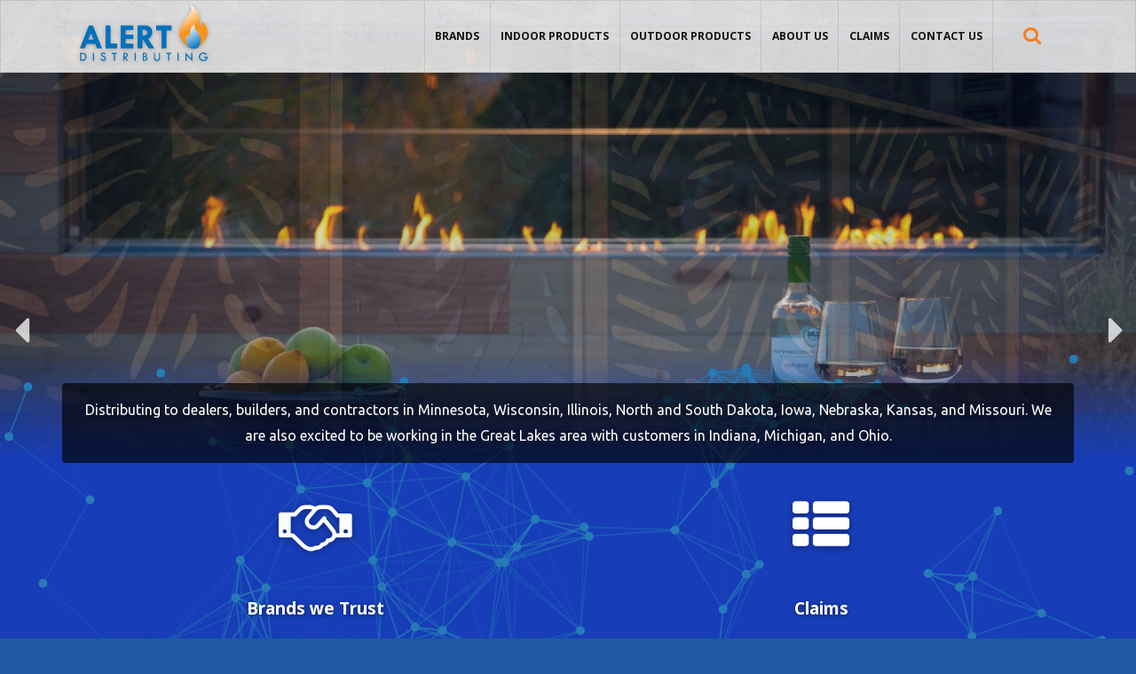

--- FILE ---
content_type: text/html; charset=UTF-8
request_url: https://alertdistributing.com/
body_size: 16289
content:


<!-- THEME DEBUG -->
<!-- THEME HOOK: 'html' -->
<!-- FILE NAME SUGGESTIONS:
   * html--front.html.twig
   * html--node--2.html.twig
   * html--node--%.html.twig
   * html--node.html.twig
   x html.html.twig
-->
<!-- BEGIN OUTPUT from 'themes/fett/templates/layout/html.html.twig' -->
<!DOCTYPE html>
<html lang="en" dir="ltr" prefix="content: http://purl.org/rss/1.0/modules/content/  dc: http://purl.org/dc/terms/  foaf: http://xmlns.com/foaf/0.1/  og: http://ogp.me/ns#  rdfs: http://www.w3.org/2000/01/rdf-schema#  schema: http://schema.org/  sioc: http://rdfs.org/sioc/ns#  sioct: http://rdfs.org/sioc/types#  skos: http://www.w3.org/2004/02/skos/core#  xsd: http://www.w3.org/2001/XMLSchema# ">
  <head>
    <meta charset="utf-8" />
<script async src="https://www.googletagmanager.com/gtag/js?id=UA-86997711-1"></script>
<script>window.dataLayer = window.dataLayer || [];function gtag(){dataLayer.push(arguments)};gtag("js", new Date());gtag("set", "developer_id.dMDhkMT", true);gtag("config", "UA-86997711-1", {"groups":"default","anonymize_ip":true,"page_placeholder":"PLACEHOLDER_page_path","allow_ad_personalization_signals":false});</script>
<link rel="canonical" href="https://alertdistributing.com/" />
<link rel="shortlink" href="https://alertdistributing.com/" />
<meta name="Generator" content="Drupal 9 (https://www.drupal.org)" />
<meta name="MobileOptimized" content="width" />
<meta name="HandheldFriendly" content="true" />
<meta name="viewport" content="width=device-width, initial-scale=1.0" />
<link rel="apple-touch-icon" sizes="120x120" href="/sites/default/files/favicon/alert-distributing/apple-touch-icon.png" />
<link rel="icon" type="image/png" href="/sites/default/files/favicon/alert-distributing/favicon-32x32.png" sizes="32x32" />
<link rel="icon" type="image/png" href="/sites/default/files/favicon/alert-distributing/favicon-16x16.png" sizes="16x16" />
<link rel="manifest" href="/sites/default/files/favicon/alert-distributing/manifest.json" />
<link rel="mask-icon" href="/sites/default/files/favicon/alert-distributing/safari-pinned-tab.svg" color="#5bbad5" />
<meta name="theme-color" content="#ffffff" />
<meta name="viewport" content="width=device-width" />
<meta content="ie=edge, chrome=1" http-equiv="x-ua-compatible" />
<meta http-equiv="ImageToolbar" content="false" />
<script>window.a2a_config=window.a2a_config||{};a2a_config.callbacks=[];a2a_config.overlays=[];a2a_config.templates={};</script>

      <title>Home | Alert Distributing</title>
      <link rel="stylesheet" media="all" href="/sites/default/files/css/css_R1-iZTvyGBp8j5pDz9QciTLG7LYJMz13Bq_NMADfkrE.css" />
<link rel="stylesheet" media="all" href="/sites/default/files/css/css_PikmfKjj_BFur1IwCKKbAIQZbCnmDo1VMYTUJOyXhT8.css" />
<link rel="stylesheet" media="all" href="/sites/default/files/css/css_2EY0cnHwX-pJxZaZh_i1qba-6_O2wgK5EBgQs6e3xSE.css" />
<link rel="stylesheet" media="all" href="/sites/default/files/css/css_AmMObP_8Q4K4W0QRrPJOhedOzdFjyyRi_tQvpqxseKU.css" />
<link rel="stylesheet" media="all" href="/sites/default/files/css/css_-fceBtqBBJLFpqTgCMY_xhD3uf4nzE-5SjPds9Pekp8.css" />
<link rel="stylesheet" media="all" href="/sites/default/files/css/css_EYR1CRZ2W9Baykux56M4lebrOt6bpp9wtHSgWRaS9J4.css" />
<link rel="stylesheet" media="all" href="/sites/default/files/css/css_3N0z-X9AsmXOkVTDhRMuzxVO7dyRHxR3A6FwMzE3T8M.css" />
<link rel="stylesheet" media="all" href="https://fonts.googleapis.com/css?family=Open+Sans:400,400i,700,700i&amp;display=swap" />
<link rel="stylesheet" media="all" href="https://fonts.googleapis.com/css?family=Ubuntu:400,400i,700,700i&amp;display=swap" />
<link rel="stylesheet" media="all" href="/sites/default/files/css/css_N2fRjju_Nr1mFzoOWKSF2fyBtK1u_JG3QsfvrtdVhpw.css" />

        
  </head>
  <body class="non-node front node body content">
          
    
          

<!-- THEME DEBUG -->
<!-- THEME HOOK: 'ux_wrapper' -->
<!-- BEGIN OUTPUT from 'modules/contrib/ux/ux/templates/ux-wrapper.html.twig' -->
  
  <div id="ux-wrapper" class="ux-wrapper escort-wrapper">
    <div id="ux-canvas" class="ux-canvas">
      
      <div id="ux-content" class="ux-content">
        

<!-- THEME DEBUG -->
<!-- THEME HOOK: 'off_canvas_page_wrapper' -->
<!-- BEGIN OUTPUT from 'core/modules/system/templates/off-canvas-page-wrapper.html.twig' -->
  <div class="dialog-off-canvas-main-canvas" data-off-canvas-main-canvas>
    

<!-- THEME DEBUG -->
<!-- THEME HOOK: 'page' -->
<!-- FILE NAME SUGGESTIONS:
   * page--front.html.twig
   * page--front.html.twig
   * page--node--2.html.twig
   * page--node--%.html.twig
   * page--node.html.twig
   x page.html.twig
-->
<!-- BEGIN OUTPUT from 'themes/alert/templates/layout/page.html.twig' -->
  
<div class="offcanvas-wrapper">

<!-- THEME DEBUG -->
<!-- THEME HOOK: 'fett_offcanvas' -->
<!-- BEGIN OUTPUT from 'themes/fett/templates/offcanvas/fett-offcanvas.html.twig' -->
<div class="offcanvas-items" aria-hidden="true">
      <div class="offcanvas-item offcanvas-item-0">
      

<!-- THEME DEBUG -->
<!-- THEME HOOK: 'fett_mobile_menu' -->
<!-- BEGIN OUTPUT from 'themes/fett/templates/menu/fett-mobile-menu.html.twig' -->
<div class="mobile-menu-wrapper">
  <div class="mobile-menu-top">
    <div class="mobile-menu-trail"></div>
  </div>
    <div class="mobile-menu-bottom">
    

<!-- THEME DEBUG -->
<!-- THEME HOOK: 'menu__mobile_menu' -->
<!-- FILE NAME SUGGESTIONS:
   x menu--mobile-menu.html.twig
   x menu--mobile-menu.html.twig
   * menu.html.twig
-->
<!-- BEGIN OUTPUT from 'themes/fett/templates/menu/menu--mobile-menu.html.twig' -->

<div  class="mobile-menu" data-depth="0">
                <ul data-level="0" class="mobile-menu" data-depth="0">
                      <li class="children">
                      <a href="/brands" class="menu-item" data-drupal-link-system-path="node/24">Brands</a>
                                              <ul data-level="1" class="mobile-menu" data-depth="0">
                      <li>
                      <a href="/brands" class="menu-item" data-drupal-link-system-path="node/24">Brands</a>
                            </li>
                      <li>
                      <a href="https://adept-audio.com/" data-icon-position="before" target="_blank" class="menu-item" title="Adept Audio">Adept Audio</a>
                            </li>
                      <li>
                      <a href="https://americanmadegrills.com/" data-icon-position="before" target="_blank" class="menu-item">American Made Grills</a>
                            </li>
                      <li>
                      <a href="https://www.firegearoutdoors.com/" data-icon-position="before" target="_blank" class="menu-item" title="Firegear Outdoors">Firegear Outdoors</a>
                            </li>
                      <li>
                      <a href="https://www.grandcanyongaslogs.com/" data-icon-position="before" target="_blank" class="menu-item" title="Grand Canyon Gas Logs">Grand Canyon Gas Logs</a>
                            </li>
                      <li>
                      <a href="https://earthcore.com/fireplaces/?gclid=CjwKCAjw9LSSBhBsEiwAKtf0n2MoCckkoJPE8DiyLs6b9yMQ1452yQnvn2rgYZ8jd2Z0nq9CJCSugxoCoeIQAvD_BwE" data-icon-position="before" target="_blank" class="menu-item" title="Isokern">Isokern</a>
                            </li>
                      <li>
                      <a href="https://duravent.com/" data-icon-position="before" target="_blank" class="menu-item" title="DuraVent">DuraVent</a>
                            </li>
                      <li>
                      <a href="https://www.modernflames.com/" data-icon-position="before" target="_blank" class="menu-item" title="Modern Flames">Modern Flames</a>
                            </li>
                      <li>
                      <a href="https://modinexpanels.com/" data-icon-position="before" target="_blank" class="menu-item" title="Modinex ">Modinex Decorative Modular Panels</a>
                            </li>
                      <li>
                      <a href="https://outdecousa.com/" data-icon-position="before" target="_blank" class="menu-item" title="OUTDECO USA">Outdeco Modular Decorative Privacy Panels</a>
                            </li>
                      <li>
                      <a href="https://www.robertshaw.com/" data-icon-position="before" target="_blank" class="menu-item" title="Robertshaw Products">Robertshaw Products</a>
                            </li>
                      <li>
                      <a href="https://www.rutland.com/?v=32aec8db952d" data-icon-position="before" target="_blank" class="menu-item" title="Rutland Products">Rutland Products</a>
                            </li>
                      <li>
                      <a href="https://skytechpg.com/" data-icon-position="before" target="_blank" class="menu-item" title="Skytech Products">Skytech Products</a>
                            </li>
                      <li>
                      <a href="https://forrestpaint.com/product/stove-bright-aerosol-and-consumer/stove-bright-high-temperature-paint/" data-icon-position="before" target="_blank" class="menu-item" title="Stove Bright Paint">Stove Bright Paint</a>
                            </li>
                      <li>
                      <a href="https://summersetgrills.com/" data-icon-position="before" target="_blank" class="menu-item" title="Summerset Grills">Summerset Grills</a>
                            </li>
                      <li>
                      <a href="https://sunfiregrills.com/" data-icon-position="before" target="_blank" class="menu-item" title="SunFire Grills">SunFire Grills</a>
                            </li>
                      <li>
                      <a href="https://wildfireoutdoorliving.com/gas-grills" data-icon-position="before" target="_blank" class="menu-item" title="Wildfire">Wildfire</a>
                            </li>
                      <li>
                      <a href="https://usdproducts.com/" data-icon-position="before" target="_blank" class="menu-item" title="USD Products">USD Products</a>
                            </li>
            </ul>
      
                  </li>
                      <li class="children">
                      <a href="/products/indoor-products" title="Indoor Products" class="menu-item" data-drupal-link-system-path="node/85">Indoor Products</a>
                                              <ul data-level="1" class="mobile-menu" data-depth="0">
                      <li>
                      <a href="/products/indoor-products" title="Indoor Products" class="menu-item" data-drupal-link-system-path="node/85">Indoor Products</a>
                            </li>
                      <li>
                      <a href="/products/chimney-ventilation-pipe" title="Chimney Ventilation Pipe" class="menu-item" data-drupal-link-system-path="node/41">Chimney Ventilation Pipe</a>
                            </li>
                      <li>
                      <a href="/products/electric-fireplaces" class="menu-item" data-drupal-link-system-path="node/70">Electric Fireplaces</a>
                            </li>
                      <li>
                      <a href="/products/flexlines-and-fittings" class="menu-item" data-drupal-link-system-path="node/43">Flexlines and Fittings</a>
                            </li>
                      <li>
                      <a href="/products/gas-logs" title="Gas Logs" class="menu-item" data-drupal-link-system-path="node/38">Gas Logs</a>
                            </li>
                      <li>
                      <a href="/products/maintenance" title="Maintenance" class="menu-item" data-drupal-link-system-path="node/87">Maintenance</a>
                            </li>
                      <li>
                      <a href="/products/masonry-fireplaces" data-icon-position="before" class="menu-item" title="Modular Refractory Fireplaces" data-drupal-link-system-path="node/88">Masonry Fireplaces</a>
                            </li>
                      <li>
                      <a href="/products/remote-and-valve-systems" title="Remote and Valve Systems" class="menu-item" data-drupal-link-system-path="node/75">Remote and Valve Systems</a>
                            </li>
            </ul>
      
                  </li>
                      <li class="children">
                      <a href="/products/outdoor-products" title="Outdoor Products" class="menu-item" data-drupal-link-system-path="node/93">Outdoor Products</a>
                                              <ul data-level="1" class="mobile-menu" data-depth="0">
                      <li>
                      <a href="/products/outdoor-products" title="Outdoor Products" class="menu-item" data-drupal-link-system-path="node/93">Outdoor Products</a>
                            </li>
                      <li>
                      <a href="/products/bbq-grills" title="BBQ Grills" class="menu-item" data-drupal-link-system-path="node/94">BBQ Grills</a>
                            </li>
                      <li>
                      <a href="/products/firepits" title="Firepits" class="menu-item" data-drupal-link-system-path="node/72">Firepits</a>
                            </li>
                      <li>
                      <a href="/products/outdoor-fireplaces" title="Outdoor Fireplaces" class="menu-item" data-drupal-link-system-path="node/66">Outdoor Fireplaces</a>
                            </li>
                      <li>
                      <a href="/products/heaters" title="Outdoor Heaters" class="menu-item" data-drupal-link-system-path="node/86">Outdoor Heaters</a>
                            </li>
                      <li>
                      <a href="/products/kitchen-island-systems" title="Kitchen Island Systems" class="menu-item" data-drupal-link-system-path="node/100">Kitchen Island Systems</a>
                            </li>
                      <li>
                      <a href="/products/kitchen-island-components" title="Kitchen Island Components" class="menu-item" data-drupal-link-system-path="node/84">Kitchen Island Components</a>
                            </li>
                      <li>
                      <a href="/products/privacy-panels-post-frame" class="menu-item" data-drupal-link-system-path="node/62">Privacy Panels + Post &amp; Frame</a>
                            </li>
                      <li>
                      <a href="/products/outdoor-ovens" title="Outdoor Ovens" class="menu-item" data-drupal-link-system-path="node/97">Outdoor Ovens</a>
                            </li>
                      <li>
                      <a href="/products/sound" title="Sound" class="menu-item" data-drupal-link-system-path="node/101">Sound</a>
                            </li>
            </ul>
      
                  </li>
                      <li>
                      <a href="/about-us" title="About Us" class="menu-item" data-drupal-link-system-path="node/96">About Us</a>
                            </li>
                      <li class="children">
                      <a href="/contact-us/claims" data-icon-position="before" class="menu-item" data-drupal-link-system-path="node/53">Claims</a>
                                              <ul data-level="1" class="mobile-menu" data-depth="0">
                      <li>
                      <a href="/contact-us/claims" data-icon-position="before" class="menu-item" data-drupal-link-system-path="node/53">Claims</a>
                            </li>
                      <li>
                      <a href="/claims/terms-and-conditions" title="Terms and Conditions" class="menu-item" data-drupal-link-system-path="node/89">Terms and Conditions</a>
                            </li>
            </ul>
      
                  </li>
                      <li>
                      <a href="/contact-us" class="menu-item" data-drupal-link-system-path="node/21">Contact Us</a>
                            </li>
            </ul>
      

  </div>

<!-- END OUTPUT from 'themes/fett/templates/menu/menu--mobile-menu.html.twig' -->


  </div>
  </div>

<!-- END OUTPUT from 'themes/fett/templates/menu/fett-mobile-menu.html.twig' -->


    </div>
    <a href="#" class="offcanvas-close" aria-label="Dismiss offcanvas" data-close><span aria-hidden="true">&times;</span></a>
</div>

<!-- END OUTPUT from 'themes/fett/templates/offcanvas/fett-offcanvas.html.twig' -->

<div class="offcanvas-push">
<div role="document"  class="offcanvas-scroll page no-sidebars">
  <div id="page-wrap" class="page-wrap">

  
      <section class="messages">
      

<!-- THEME DEBUG -->
<!-- THEME HOOK: 'block' -->
<!-- FILE NAME SUGGESTIONS:
   * block--alert-messages.html.twig
   x block--system-messages-block.html.twig
   * block--system.html.twig
   * block.html.twig
-->
<!-- BEGIN OUTPUT from 'core/modules/system/templates/block--system-messages-block.html.twig' -->
<div data-drupal-messages-fallback class="hidden"></div>

<!-- END OUTPUT from 'core/modules/system/templates/block--system-messages-block.html.twig' -->


    </section>
  
      <header class="header" id="header">
            <div class="wrapper">
        

<!-- THEME DEBUG -->
<!-- THEME HOOK: 'region' -->
<!-- FILE NAME SUGGESTIONS:
   * region--header.html.twig
   x region.html.twig
-->
<!-- BEGIN OUTPUT from 'themes/fett/templates/layout/region.html.twig' -->
  

<!-- THEME DEBUG -->
<!-- THEME HOOK: 'block' -->
<!-- FILE NAME SUGGESTIONS:
   * block--alert-branding.html.twig
   x block--system-branding-block.html.twig
   * block--system.html.twig
   * block.html.twig
-->
<!-- BEGIN OUTPUT from 'themes/alert/templates/block/block--system-branding-block.html.twig' -->


  <div id="block-alert-branding" class="block system-branding">
  
    
        <a href="/" title="Home" rel="home">
      <?xml version="1.0" encoding="UTF-8" standalone="no"?>
<!DOCTYPE svg PUBLIC "-//W3C//DTD SVG 1.1//EN" "http://www.w3.org/Graphics/SVG/1.1/DTD/svg11.dtd">
<svg width="100%" height="100%" viewBox="0 0 2306 1001" version="1.1" xmlns="http://www.w3.org/2000/svg" xmlns:xlink="http://www.w3.org/1999/xlink" xml:space="preserve" xmlns:serif="http://www.serif.com/" style="fill-rule:evenodd;clip-rule:evenodd;stroke-linejoin:round;stroke-miterlimit:2;">
    <g transform="matrix(1,0,0,1,-431.123,-370.833)">
        <g id="Layer-1" serif:id="Layer 1" transform="matrix(4.16667,0,0,4.16667,0,0)">
            <g transform="matrix(50.903,88.1666,88.1666,-50.903,570.769,178.39)">
                <path d="M0.028,0.269C-0.031,0.09 -0.016,-0.197 0.259,-0.356C0.535,-0.515 0.802,-0.505 0.943,-0.273C1.105,-0.005 0.897,0.164 0.621,0.323C0.352,0.479 0.058,0.322 0.03,0.273C0.029,0.272 0.029,0.271 0.028,0.269Z" style="fill:url(#_Linear1);fill-rule:nonzero;"/>
            </g>
            <g transform="matrix(1,0,0,1,151.06,241.538)">
                <path d="M0,-33.923L-11.56,-4.942L11.806,-4.942L0,-33.923ZM-8.211,-66.125L8.207,-66.125L48.265,32.202L26.937,32.202L19.067,12.881L-18.668,12.881L-26.376,32.202L-47.591,32.202L-8.211,-66.125Z" style="fill:rgb(0,113,188);fill-rule:nonzero;"/>
            </g>
            <g transform="matrix(1,0,0,1,214.677,273.741)">
                <path d="M0,-98.327L21.043,-98.327L21.043,-21.193L50.024,-21.193L50.024,0L0,0L0,-98.327Z" style="fill:rgb(0,113,188);fill-rule:nonzero;"/>
            </g>
            <g transform="matrix(1,0,0,1,279.829,273.741)">
                <path d="M0,-98.327L55.341,-98.327L55.341,-78.856L21.193,-78.856L21.193,-59.011L55.341,-59.011L55.341,-39.84L21.193,-39.84L21.193,-19.471L55.341,-19.471L55.341,0L0,0L0,-98.327Z" style="fill:rgb(0,113,188);fill-rule:nonzero;"/>
            </g>
            <g transform="matrix(1,0,0,1,374.261,256.216)">
                <path d="M0,-63.279L0,-37.668L4.584,-37.668C15.656,-37.668 21.193,-42.186 21.193,-51.222C21.193,-54.916 19.752,-57.85 16.872,-60.022C13.991,-62.194 9.995,-63.279 4.885,-63.279L0,-63.279ZM-21.343,-80.803L11.046,-80.803C20.892,-80.803 28.677,-78.207 34.4,-73.018C40.123,-67.829 42.985,-60.817 42.985,-51.986C42.985,-46.945 41.672,-41.705 39.047,-36.266C36.421,-30.827 31.581,-26.561 24.53,-23.467L52.046,17.524L27.694,17.524L2.247,-20.519L-0.15,-20.519L-0.15,17.524L-21.343,17.524L-21.343,-80.803Z" style="fill:rgb(0,113,188);fill-rule:nonzero;"/>
            </g>
            <g transform="matrix(1,0,0,1,434.319,273.741)">
                <path d="M0,-98.327L66.126,-98.327L66.126,-77.433L43.585,-77.433L43.585,0L22.392,0L22.392,-77.433L0,-77.433L0,-98.327Z" style="fill:rgb(0,113,188);fill-rule:nonzero;"/>
            </g>
            <g transform="matrix(1,0,0,1,108.87,322.946)">
                <path d="M0,-25.335L0,-0.054L0.271,-0.054C3.78,-0.054 6.42,-0.212 8.192,-0.528C9.964,-0.845 11.646,-1.536 13.238,-2.604C14.829,-3.67 16.095,-5.085 17.036,-6.849C17.976,-8.611 18.446,-10.552 18.446,-12.667C18.446,-15.325 17.695,-17.731 16.195,-19.883C14.693,-22.035 12.899,-23.481 10.81,-24.223C8.721,-24.964 5.914,-25.335 2.387,-25.335L0,-25.335ZM-4.72,-29.947L3.662,-29.947C10.299,-29.947 15.236,-28.192 18.473,-24.684C21.71,-21.175 23.329,-17.17 23.329,-12.667C23.329,-8.128 21.656,-4.113 18.311,-0.623C14.964,2.867 10.1,4.612 3.716,4.612L-4.72,4.612L-4.72,-29.947Z" style="fill:rgb(0,113,188);fill-rule:nonzero;"/>
            </g>
            <g transform="matrix(1,0,0,1,0,8.559)">
                <rect x="159.792" y="284.441" width="4.666" height="34.559" style="fill:rgb(0,113,188);"/>
            </g>
            <g transform="matrix(1,0,0,1,215.379,323.788)">
                <path d="M0,-26.936L-3.825,-23.871C-4.835,-24.919 -5.751,-25.702 -6.572,-26.217C-7.393,-26.732 -8.58,-26.99 -10.131,-26.99C-11.827,-26.99 -13.203,-26.607 -14.258,-25.841C-15.314,-25.074 -15.842,-24.087 -15.842,-22.879C-15.842,-21.833 -15.381,-20.909 -14.459,-20.107C-13.538,-19.305 -11.966,-18.426 -9.746,-17.473C-7.526,-16.519 -5.798,-15.631 -4.561,-14.809C-3.325,-13.987 -2.309,-13.079 -1.515,-12.084C-0.72,-11.091 -0.129,-10.042 0.259,-8.941C0.647,-7.838 0.841,-6.672 0.841,-5.444C0.841,-2.571 -0.203,-0.122 -2.292,1.902C-4.381,3.925 -6.908,4.937 -9.874,4.937C-12.768,4.937 -15.322,4.146 -17.537,2.564C-19.752,0.982 -21.457,-1.392 -22.65,-4.557L-17.93,-5.886C-16.212,-1.998 -13.581,-0.054 -10.037,-0.054C-8.319,-0.054 -6.89,-0.568 -5.75,-1.595C-4.611,-2.623 -4.042,-3.921 -4.042,-5.49C-4.042,-6.427 -4.34,-7.369 -4.937,-8.316C-5.535,-9.262 -6.277,-10.042 -7.164,-10.655C-8.051,-11.268 -9.462,-11.971 -11.397,-12.765C-13.333,-13.558 -14.821,-14.286 -15.865,-14.945C-16.908,-15.604 -17.812,-16.391 -18.574,-17.303C-19.336,-18.216 -19.894,-19.124 -20.248,-20.027C-20.602,-20.931 -20.779,-21.898 -20.779,-22.928C-20.779,-25.403 -19.784,-27.513 -17.795,-29.257C-15.806,-31 -13.391,-31.873 -10.552,-31.873C-8.671,-31.873 -6.764,-31.466 -4.828,-30.652C-2.894,-29.838 -1.284,-28.6 0,-26.936" style="fill:rgb(0,113,188);fill-rule:nonzero;"/>
            </g>
            <g transform="matrix(1,0,0,1,242.158,327.558)">
                <path d="M0,-34.559L21.131,-34.559L21.131,-29.839L12.885,-29.839L12.885,0L8.219,0L8.219,-29.839L0,-29.839L0,-34.559Z" style="fill:rgb(0,113,188);fill-rule:nonzero;"/>
            </g>
            <g transform="matrix(1,0,0,1,296.28,323.38)">
                <path d="M0,-26.203L0,-14.159C6.962,-14.014 10.444,-16.031 10.444,-20.208C10.444,-21.673 10.037,-22.871 9.223,-23.803C8.409,-24.734 7.324,-25.367 5.968,-25.701C4.612,-26.036 2.622,-26.203 0,-26.203M-4.72,-30.381L2.767,-30.381C6.492,-30.381 9.526,-29.454 11.868,-27.601C14.209,-25.748 15.381,-23.375 15.381,-20.482C15.381,-18.168 14.623,-16.124 13.108,-14.353C11.593,-12.581 9.23,-11.334 6.02,-10.611L16.059,4.178L10.644,4.178L1.058,-10.036L0,-10.036L0,4.178L-4.72,4.178L-4.72,-30.381Z" style="fill:rgb(0,113,188);fill-rule:nonzero;"/>
            </g>
            <g transform="matrix(1,0,0,1,0,8.559)">
                <rect x="340.746" y="284.441" width="4.666" height="34.559" style="fill:rgb(0,113,188);"/>
            </g>
            <g transform="matrix(1,0,0,1,380.573,309.059)">
                <path d="M0,2.441L0,14.268L0.38,14.268C4.449,14.268 7.225,13.617 8.708,12.315C10.19,11.012 10.932,9.683 10.932,8.327C10.932,6.537 10.1,5.109 8.437,4.042C6.772,2.974 4.494,2.441 1.601,2.441L0,2.441ZM0,-11.882L0,-1.655C2.604,-1.692 4.598,-2.188 5.981,-3.147C7.365,-4.105 8.057,-5.426 8.057,-7.108C8.057,-8.573 7.433,-9.743 6.185,-10.621C4.937,-11.497 3.264,-11.936 1.167,-11.936C0.714,-11.936 0.326,-11.918 0,-11.882M-4.666,-16.059L0.814,-16.059C4.412,-16.059 7.351,-15.278 9.63,-13.715C11.909,-12.152 13.048,-10.178 13.048,-7.793C13.048,-4.884 11.366,-2.454 8.002,-0.502C13.21,1.235 15.814,4.248 15.814,8.537C15.814,11.523 14.472,13.93 11.787,15.758C9.101,17.586 5.507,18.5 1.004,18.5L-4.666,18.5L-4.666,-16.059Z" style="fill:rgb(0,113,188);fill-rule:nonzero;"/>
            </g>
            <g transform="matrix(1,0,0,1,423.953,328.725)">
                <path d="M0,-35.671L4.72,-35.671L4.72,-14.431C4.72,-11.284 5.475,-8.852 6.984,-7.134C8.494,-5.415 10.633,-4.557 13.4,-4.557C16.148,-4.557 18.287,-5.348 19.815,-6.931C21.344,-8.513 22.107,-10.741 22.107,-13.617L22.107,-35.671L26.828,-35.671L26.828,-13.942C26.828,-9.711 25.62,-6.329 23.206,-3.797C20.792,-1.266 17.577,0 13.563,0C9.457,0 6.171,-1.283 3.702,-3.852C1.234,-6.419 0,-10.208 0,-15.218L0,-35.671Z" style="fill:rgb(0,113,188);fill-rule:nonzero;"/>
            </g>
            <g transform="matrix(1,0,0,1,477.777,327.558)">
                <path d="M0,-34.559L21.131,-34.559L21.131,-29.839L12.885,-29.839L12.885,0L8.219,0L8.219,-29.839L0,-29.839L0,-34.559Z" style="fill:rgb(0,113,188);fill-rule:nonzero;"/>
            </g>
            <g transform="matrix(1,0,0,1,0,8.559)">
                <rect x="526.366" y="284.441" width="4.666" height="34.559" style="fill:rgb(0,113,188);"/>
            </g>
            <g transform="matrix(1,0,0,1,560.578,329.159)">
                <path d="M0,-37.543L25.553,-11.277L25.553,-36.16L30.272,-36.16L30.272,0L4.72,-26.149L4.72,-1.601L0,-1.601L0,-37.543Z" style="fill:rgb(0,113,188);fill-rule:nonzero;"/>
            </g>
            <g transform="matrix(1,0,0,1,653.518,322.105)">
                <path d="M0,-23.572L-3.499,-20.127C-7.025,-23.581 -11.104,-25.308 -15.733,-25.308C-19.784,-25.308 -23.156,-24.007 -25.852,-21.405C-28.546,-18.804 -29.893,-15.552 -29.893,-11.65C-29.893,-8.235 -28.587,-5.16 -25.974,-2.423C-23.36,0.315 -19.757,1.683 -15.163,1.683C-8.273,1.683 -3.942,-1.31 -2.17,-7.296L-11.501,-7.296L-11.501,-12.016L3.229,-12.016C3.229,-9.65 3.069,-7.763 2.754,-6.354C2.437,-4.946 1.781,-3.393 0.787,-1.696C-0.208,0.002 -1.532,1.523 -3.188,2.868C-4.842,4.213 -6.614,5.175 -8.504,5.753C-10.394,6.33 -12.649,6.619 -15.271,6.619C-21.239,6.619 -26,4.745 -29.554,0.995C-33.107,-2.754 -34.884,-7.042 -34.884,-11.867C-34.884,-16.945 -33.066,-21.268 -29.432,-24.837C-25.797,-28.406 -21.394,-30.191 -16.222,-30.191C-13.147,-30.191 -10.34,-29.725 -7.799,-28.794C-5.258,-27.862 -2.658,-26.122 0,-23.572" style="fill:rgb(0,113,188);fill-rule:nonzero;"/>
            </g>
            <g transform="matrix(86.1507,149.217,149.217,-86.1507,546.765,110.762)">
                <path d="M0.193,0.067C0.224,-0.012 0.251,-0.093 0.289,-0.168C0.375,-0.341 0.507,-0.408 0.699,-0.381C0.761,-0.372 0.82,-0.346 0.879,-0.324C0.879,-0.323 0.879,-0.322 0.879,-0.322C0.747,-0.344 0.651,-0.297 0.588,-0.176C0.617,-0.174 0.642,-0.172 0.667,-0.171C0.5,-0.057 0.456,-0.006 0.459,0.09C0.521,0.033 0.594,0.053 0.664,0.06C0.845,0.08 0.912,0.047 1,-0.11C0.953,0.199 0.788,0.376 0.508,0.308C0.533,0.269 0.573,0.222 0.571,0.17C0.398,0.307 0.214,0.369 -0,0.253C0.118,0.21 0.147,0.18 0.193,0.067ZM0.57,0.169C0.57,0.169 0.57,0.169 0.57,0.169C0.57,0.169 0.57,0.169 0.57,0.169ZM0.57,0.169C0.57,0.169 0.57,0.169 0.57,0.169C0.57,0.169 0.57,0.169 0.57,0.169ZM0.57,0.169C0.57,0.169 0.57,0.169 0.57,0.169C0.57,0.169 0.57,0.169 0.57,0.169ZM0.57,0.169C0.57,0.169 0.57,0.169 0.57,0.169C0.57,0.169 0.57,0.169 0.57,0.169ZM0.57,0.169C0.57,0.169 0.57,0.169 0.57,0.169C0.57,0.169 0.57,0.169 0.57,0.169ZM0.57,0.169C0.57,0.169 0.57,0.169 0.57,0.169C0.57,0.169 0.57,0.169 0.57,0.169ZM0.57,0.169C0.57,0.169 0.57,0.169 0.57,0.169C0.57,0.169 0.57,0.169 0.57,0.169ZM0.57,0.169C0.57,0.169 0.57,0.17 0.57,0.17C0.57,0.169 0.57,0.169 0.57,0.169ZM0.57,0.17C0.57,0.17 0.57,0.17 0.57,0.17C0.57,0.17 0.57,0.17 0.57,0.17ZM0.57,0.17C0.57,0.17 0.571,0.17 0.571,0.17C0.571,0.17 0.57,0.17 0.57,0.17ZM0.571,0.17C0.571,0.17 0.571,0.17 0.571,0.17C0.571,0.17 0.571,0.17 0.571,0.17ZM0.571,0.17C0.571,0.171 0.571,0.171 0.571,0.171C0.571,0.171 0.571,0.171 0.571,0.17ZM0.571,0.171C0.571,0.171 0.571,0.171 0.571,0.171C0.571,0.171 0.571,0.171 0.571,0.171ZM0.571,0.171C0.571,0.171 0.571,0.171 0.571,0.171C0.571,0.171 0.571,0.171 0.571,0.171ZM0.571,0.171C0.572,0.171 0.572,0.171 0.572,0.171C0.572,0.171 0.572,0.171 0.571,0.171ZM0.572,0.171C0.572,0.171 0.572,0.171 0.572,0.171C0.572,0.171 0.572,0.171 0.572,0.171ZM0.572,0.171C0.572,0.171 0.572,0.172 0.572,0.172C0.572,0.172 0.572,0.171 0.572,0.171ZM0.572,0.172C0.572,0.172 0.572,0.172 0.572,0.172C0.572,0.172 0.572,0.172 0.572,0.172ZM0.572,0.172C0.572,0.172 0.572,0.172 0.572,0.172C0.572,0.172 0.572,0.172 0.572,0.172ZM0.572,0.172C0.572,0.172 0.572,0.172 0.572,0.172C0.572,0.172 0.572,0.172 0.572,0.172ZM0.572,0.172C0.572,0.172 0.572,0.172 0.572,0.172C0.572,0.172 0.572,0.172 0.572,0.172ZM0.572,0.172C0.572,0.172 0.572,0.172 0.573,0.172C0.572,0.172 0.572,0.172 0.572,0.172ZM0.999,-0.111C1,-0.111 1,-0.111 1,-0.11C0.999,-0.11 0.998,-0.111 0.998,-0.111C0.998,-0.111 0.999,-0.111 0.999,-0.111ZM0.879,-0.322C0.879,-0.322 0.879,-0.322 0.88,-0.322C0.879,-0.322 0.879,-0.322 0.879,-0.322C0.879,-0.322 0.879,-0.322 0.879,-0.322ZM0.88,-0.323C0.88,-0.324 0.881,-0.325 0.881,-0.322C0.88,-0.322 0.88,-0.322 0.88,-0.322C0.88,-0.322 0.88,-0.323 0.88,-0.323Z" style="fill:url(#_Linear2);fill-rule:nonzero;"/>
            </g>
        </g>
    </g>
    <defs>
        <linearGradient id="_Linear1" x1="0" y1="0" x2="1" y2="0" gradientUnits="userSpaceOnUse" gradientTransform="matrix(1,0,0,-1,0,-0.0364117)"><stop offset="0" style="stop-color:white;stop-opacity:1"/><stop offset="1" style="stop-color:rgb(0,113,188);stop-opacity:1"/></linearGradient>
        <linearGradient id="_Linear2" x1="0" y1="0" x2="1" y2="0" gradientUnits="userSpaceOnUse" gradientTransform="matrix(1,0,0,-1,0,-0.0322741)"><stop offset="0" style="stop-color:white;stop-opacity:1"/><stop offset="0.51" style="stop-color:rgb(247,147,29);stop-opacity:1"/><stop offset="0.98" style="stop-color:rgb(247,147,29);stop-opacity:1"/><stop offset="1" style="stop-color:rgb(247,147,29);stop-opacity:1"/></linearGradient>
    </defs>
</svg>

    </a>
              <a href="/" title="Home" rel="home">Alert Distributing</a>
        </div>

<!-- END OUTPUT from 'themes/alert/templates/block/block--system-branding-block.html.twig' -->



<!-- THEME DEBUG -->
<!-- THEME HOOK: 'block' -->
<!-- FILE NAME SUGGESTIONS:
   * block--mainnavigation.html.twig
   * block--system-menu-block--main.html.twig
   x block--system-menu-block.html.twig
   * block--system.html.twig
   * block.html.twig
-->
<!-- BEGIN OUTPUT from 'themes/fett/templates/block/block--system-menu-block.html.twig' -->
<nav role="navigation" aria-labelledby="block-mainnavigation-menu" id="block-mainnavigation" class="show-for-large navigation menu--main">
            
  <h2 class="visually-hidden" id="block-mainnavigation-menu">Main navigation</h2>
  

        

<!-- THEME DEBUG -->
<!-- THEME HOOK: 'menu__main' -->
<!-- FILE NAME SUGGESTIONS:
   * menu--main.html.twig
   x menu.html.twig
-->
<!-- BEGIN OUTPUT from 'themes/fett/templates/menu/menu.html.twig' -->

        <ul class="level-0" >
                <li class="expanded">
                  <a href="/brands" class="menu-item" data-drupal-link-system-path="node/24">Brands</a>
                                          <ul class="level-1" >
                <li>
                  <a href="https://adept-audio.com/" data-icon-position="before" target="_blank" class="menu-item" title="Adept Audio">Adept Audio</a>
                              </li>
                <li>
                  <a href="https://americanmadegrills.com/" data-icon-position="before" target="_blank" class="menu-item">American Made Grills</a>
                              </li>
                <li>
                  <a href="https://www.firegearoutdoors.com/" data-icon-position="before" target="_blank" class="menu-item" title="Firegear Outdoors">Firegear Outdoors</a>
                              </li>
                <li>
                  <a href="https://www.grandcanyongaslogs.com/" data-icon-position="before" target="_blank" class="menu-item" title="Grand Canyon Gas Logs">Grand Canyon Gas Logs</a>
                              </li>
                <li>
                  <a href="https://earthcore.com/fireplaces/?gclid=CjwKCAjw9LSSBhBsEiwAKtf0n2MoCckkoJPE8DiyLs6b9yMQ1452yQnvn2rgYZ8jd2Z0nq9CJCSugxoCoeIQAvD_BwE" data-icon-position="before" target="_blank" class="menu-item" title="Isokern">Isokern</a>
                              </li>
                <li>
                  <a href="https://duravent.com/" data-icon-position="before" target="_blank" class="menu-item" title="DuraVent">DuraVent</a>
                              </li>
                <li>
                  <a href="https://www.modernflames.com/" data-icon-position="before" target="_blank" class="menu-item" title="Modern Flames">Modern Flames</a>
                              </li>
                <li>
                  <a href="https://modinexpanels.com/" data-icon-position="before" target="_blank" class="menu-item" title="Modinex ">Modinex Decorative Modular Panels</a>
                              </li>
                <li>
                  <a href="https://outdecousa.com/" data-icon-position="before" target="_blank" class="menu-item" title="OUTDECO USA">Outdeco Modular Decorative Privacy Panels</a>
                              </li>
                <li>
                  <a href="https://www.robertshaw.com/" data-icon-position="before" target="_blank" class="menu-item" title="Robertshaw Products">Robertshaw Products</a>
                              </li>
                <li>
                  <a href="https://www.rutland.com/?v=32aec8db952d" data-icon-position="before" target="_blank" class="menu-item" title="Rutland Products">Rutland Products</a>
                              </li>
                <li>
                  <a href="https://skytechpg.com/" data-icon-position="before" target="_blank" class="menu-item" title="Skytech Products">Skytech Products</a>
                              </li>
                <li>
                  <a href="https://forrestpaint.com/product/stove-bright-aerosol-and-consumer/stove-bright-high-temperature-paint/" data-icon-position="before" target="_blank" class="menu-item" title="Stove Bright Paint">Stove Bright Paint</a>
                              </li>
                <li>
                  <a href="https://summersetgrills.com/" data-icon-position="before" target="_blank" class="menu-item" title="Summerset Grills">Summerset Grills</a>
                              </li>
                <li>
                  <a href="https://sunfiregrills.com/" data-icon-position="before" target="_blank" class="menu-item" title="SunFire Grills">SunFire Grills</a>
                              </li>
                <li>
                  <a href="https://wildfireoutdoorliving.com/gas-grills" data-icon-position="before" target="_blank" class="menu-item" title="Wildfire">Wildfire</a>
                              </li>
                <li>
                  <a href="https://usdproducts.com/" data-icon-position="before" target="_blank" class="menu-item" title="USD Products">USD Products</a>
                              </li>
        </ul>
  
              </li>
                <li class="expanded">
                  <a href="/products/indoor-products" title="Indoor Products" class="menu-item" data-drupal-link-system-path="node/85">Indoor Products</a>
                                          <ul class="level-1" >
                <li>
                  <a href="/products/chimney-ventilation-pipe" title="Chimney Ventilation Pipe" class="menu-item" data-drupal-link-system-path="node/41">Chimney Ventilation Pipe</a>
                              </li>
                <li>
                  <a href="/products/electric-fireplaces" class="menu-item" data-drupal-link-system-path="node/70">Electric Fireplaces</a>
                              </li>
                <li>
                  <a href="/products/flexlines-and-fittings" class="menu-item" data-drupal-link-system-path="node/43">Flexlines and Fittings</a>
                              </li>
                <li>
                  <a href="/products/gas-logs" title="Gas Logs" class="menu-item" data-drupal-link-system-path="node/38">Gas Logs</a>
                              </li>
                <li>
                  <a href="/products/maintenance" title="Maintenance" class="menu-item" data-drupal-link-system-path="node/87">Maintenance</a>
                              </li>
                <li>
                  <a href="/products/masonry-fireplaces" data-icon-position="before" class="menu-item" title="Modular Refractory Fireplaces" data-drupal-link-system-path="node/88">Masonry Fireplaces</a>
                              </li>
                <li>
                  <a href="/products/remote-and-valve-systems" title="Remote and Valve Systems" class="menu-item" data-drupal-link-system-path="node/75">Remote and Valve Systems</a>
                              </li>
        </ul>
  
              </li>
                <li class="expanded">
                  <a href="/products/outdoor-products" title="Outdoor Products" class="menu-item" data-drupal-link-system-path="node/93">Outdoor Products</a>
                                          <ul class="level-1" >
                <li>
                  <a href="/products/bbq-grills" title="BBQ Grills" class="menu-item" data-drupal-link-system-path="node/94">BBQ Grills</a>
                              </li>
                <li>
                  <a href="/products/firepits" title="Firepits" class="menu-item" data-drupal-link-system-path="node/72">Firepits</a>
                              </li>
                <li>
                  <a href="/products/outdoor-fireplaces" title="Outdoor Fireplaces" class="menu-item" data-drupal-link-system-path="node/66">Outdoor Fireplaces</a>
                              </li>
                <li>
                  <a href="/products/heaters" title="Outdoor Heaters" class="menu-item" data-drupal-link-system-path="node/86">Outdoor Heaters</a>
                              </li>
                <li>
                  <a href="/products/kitchen-island-systems" title="Kitchen Island Systems" class="menu-item" data-drupal-link-system-path="node/100">Kitchen Island Systems</a>
                              </li>
                <li>
                  <a href="/products/kitchen-island-components" title="Kitchen Island Components" class="menu-item" data-drupal-link-system-path="node/84">Kitchen Island Components</a>
                              </li>
                <li>
                  <a href="/products/privacy-panels-post-frame" class="menu-item" data-drupal-link-system-path="node/62">Privacy Panels + Post &amp; Frame</a>
                              </li>
                <li>
                  <a href="/products/outdoor-ovens" title="Outdoor Ovens" class="menu-item" data-drupal-link-system-path="node/97">Outdoor Ovens</a>
                              </li>
                <li>
                  <a href="/products/sound" title="Sound" class="menu-item" data-drupal-link-system-path="node/101">Sound</a>
                              </li>
        </ul>
  
              </li>
                <li>
                  <a href="/about-us" title="About Us" class="menu-item" data-drupal-link-system-path="node/96">About Us</a>
                              </li>
                <li class="expanded">
                  <a href="/contact-us/claims" data-icon-position="before" class="menu-item" data-drupal-link-system-path="node/53">Claims</a>
                                          <ul class="level-1" >
                <li>
                  <a href="/claims/terms-and-conditions" title="Terms and Conditions" class="menu-item" data-drupal-link-system-path="node/89">Terms and Conditions</a>
                              </li>
        </ul>
  
              </li>
                <li>
                  <a href="/contact-us" class="menu-item" data-drupal-link-system-path="node/21">Contact Us</a>
                              </li>
        </ul>
  


<!-- END OUTPUT from 'themes/fett/templates/menu/menu.html.twig' -->


  </nav>

<!-- END OUTPUT from 'themes/fett/templates/block/block--system-menu-block.html.twig' -->



<!-- THEME DEBUG -->
<!-- THEME HOOK: 'block' -->
<!-- FILE NAME SUGGESTIONS:
   * block--searchform.html.twig
   x block--search-form-block.html.twig
   * block--search.html.twig
   * block.html.twig
-->
<!-- BEGIN OUTPUT from 'themes/alert/templates/block/block--search-form-block.html.twig' -->


  <div  class="search-block-form block search-form" data-drupal-selector="search-block-form" id="block-searchform" role="search">
  <a href="#" class="toggle search open" title="toggle search form"><i class="fa fa-search"></i></a>
  
    
      

<!-- THEME DEBUG -->
<!-- THEME HOOK: 'form' -->
<!-- BEGIN OUTPUT from 'core/modules/system/templates/form.html.twig' -->
<form action="/search/node" method="get" id="search-block-form" accept-charset="UTF-8">
  

<!-- THEME DEBUG -->
<!-- THEME HOOK: 'form_element' -->
<!-- BEGIN OUTPUT from 'core/modules/system/templates/form-element.html.twig' -->
<div class="js-form-item form-item js-form-type-search form-item-keys js-form-item-keys form-no-label">
      

<!-- THEME DEBUG -->
<!-- THEME HOOK: 'form_element_label' -->
<!-- BEGIN OUTPUT from 'core/modules/system/templates/form-element-label.html.twig' -->
<label for="edit-keys" class="visually-hidden">Search</label>
<!-- END OUTPUT from 'core/modules/system/templates/form-element-label.html.twig' -->


        

<!-- THEME DEBUG -->
<!-- THEME HOOK: 'input__search' -->
<!-- FILE NAME SUGGESTIONS:
   * input--search.html.twig
   x input.html.twig
-->
<!-- BEGIN OUTPUT from 'core/modules/system/templates/input.html.twig' -->
<input title="Enter the terms you wish to search for." data-drupal-selector="edit-keys" type="search" id="edit-keys" name="keys" value="" size="15" maxlength="128" class="form-search" />

<!-- END OUTPUT from 'core/modules/system/templates/input.html.twig' -->


        </div>

<!-- END OUTPUT from 'core/modules/system/templates/form-element.html.twig' -->



<!-- THEME DEBUG -->
<!-- THEME HOOK: 'container' -->
<!-- BEGIN OUTPUT from 'themes/fett/templates/layout/container.html.twig' -->
  <div data-drupal-selector="edit-actions" class="form-actions js-form-wrapper form-wrapper" id="edit-actions">
  

<!-- THEME DEBUG -->
<!-- THEME HOOK: 'input__submit' -->
<!-- FILE NAME SUGGESTIONS:
   * input--submit.html.twig
   x input.html.twig
-->
<!-- BEGIN OUTPUT from 'core/modules/system/templates/input.html.twig' -->
<input class="primary button radius js-form-submit form-submit" data-drupal-selector="edit-submit" type="submit" id="edit-submit" value="Search" />

<!-- END OUTPUT from 'core/modules/system/templates/input.html.twig' -->


  </div>

<!-- END OUTPUT from 'themes/fett/templates/layout/container.html.twig' -->


</form>

<!-- END OUTPUT from 'core/modules/system/templates/form.html.twig' -->


    </div>

<!-- END OUTPUT from 'themes/alert/templates/block/block--search-form-block.html.twig' -->



<!-- END OUTPUT from 'themes/fett/templates/layout/region.html.twig' -->


        <div class="offcanvas-link-wrapper">

<!-- THEME DEBUG -->
<!-- THEME HOOK: 'fett_offcanvas_link' -->
<!-- BEGIN OUTPUT from 'themes/fett/templates/offcanvas/fett-offcanvas-link.html.twig' -->
<a href="#" class="hide-for-large offcanvas-link offcanvas-link-0 js-hide" data-id="0">Menu</a>

<!-- END OUTPUT from 'themes/fett/templates/offcanvas/fett-offcanvas-link.html.twig' -->

</div>
      </div>
    </header>
  
  <main class="main" role="main">

          <div class="content-top">
        

<!-- THEME DEBUG -->
<!-- THEME HOOK: 'region' -->
<!-- FILE NAME SUGGESTIONS:
   * region--content-top.html.twig
   x region.html.twig
-->
<!-- BEGIN OUTPUT from 'themes/fett/templates/layout/region.html.twig' -->

<!-- END OUTPUT from 'themes/fett/templates/layout/region.html.twig' -->


      </div>
    
    <section id="content" class="content">
                  

<!-- THEME DEBUG -->
<!-- THEME HOOK: 'region' -->
<!-- FILE NAME SUGGESTIONS:
   * region--content.html.twig
   x region.html.twig
-->
<!-- BEGIN OUTPUT from 'themes/fett/templates/layout/region.html.twig' -->
  

<!-- THEME DEBUG -->
<!-- THEME HOOK: 'node' -->
<!-- FILE NAME SUGGESTIONS:
   * node--2--full.html.twig
   * node--2.html.twig
   * node--front--full.html.twig
   x node--front.html.twig
   * node--full.html.twig
   * node.html.twig
-->
<!-- BEGIN OUTPUT from 'themes/alert/templates/node/node--front.html.twig' -->
<div id="node-2" role="article" about="/node/2" class="node front full">

  
  <div class="top-wrap">
    

<!-- THEME DEBUG -->
<!-- THEME HOOK: 'slick_wrapper' -->
<!-- BEGIN OUTPUT from 'modules/contrib/slick/templates/slick-wrapper.html.twig' -->
  

<!-- THEME DEBUG -->
<!-- THEME HOOK: 'slick' -->
<!-- BEGIN OUTPUT from 'modules/contrib/slick/templates/slick.html.twig' -->
<div class="slick blazy slick--field slick--field-image-banner slick--field-image-banner--banner-front slick--optionset--new-homepage" data-blazy="" id="slick-node-front-image-banner-banner-front-2-1">
      <div id="slick-node-front-image-banner-banner-front-2-1-slider" data-slick="{&quot;mobileFirst&quot;:true,&quot;autoplay&quot;:true,&quot;autoplaySpeed&quot;:3500,&quot;fade&quot;:true,&quot;lazyLoad&quot;:&quot;blazy&quot;,&quot;rtl&quot;:true,&quot;speed&quot;:800,&quot;swipeToSlide&quot;:true,&quot;easing&quot;:&quot;&quot;,&quot;variableWidth&quot;:true}" class="slick__slider">
  
      

<!-- THEME DEBUG -->
<!-- THEME HOOK: 'slick_vanilla' -->
<!-- BEGIN OUTPUT from 'modules/contrib/slick/templates/slick-vanilla.html.twig' -->
  <div class="slick__slide slide slide--0">
    

<!-- THEME DEBUG -->
<!-- THEME HOOK: 'media' -->
<!-- FILE NAME SUGGESTIONS:
   * media--source-image.html.twig
   * media--image--banner-front.html.twig
   * media--image.html.twig
   * media--banner-front.html.twig
   x media.html.twig
-->
<!-- BEGIN OUTPUT from 'core/modules/media/templates/media.html.twig' -->
<div>
  
  

<!-- THEME DEBUG -->
<!-- THEME HOOK: 'field' -->
<!-- FILE NAME SUGGESTIONS:
   * field--media--field-image--banner-front.html.twig
   * field--media--field-image--image.html.twig
   * field--media--field-image.html.twig
   * field--media--image.html.twig
   x field--field-image.html.twig
   * field--image.html.twig
   * field.html.twig
-->
<!-- BEGIN OUTPUT from 'themes/alert/templates/field/field--field-image.html.twig' -->

            

<!-- THEME DEBUG -->
<!-- THEME HOOK: 'responsive_image_formatter' -->
<!-- BEGIN OUTPUT from 'core/modules/responsive_image/templates/responsive-image-formatter.html.twig' -->
  

<!-- THEME DEBUG -->
<!-- THEME HOOK: 'responsive_image' -->
<!-- BEGIN OUTPUT from 'core/modules/responsive_image/templates/responsive-image.html.twig' -->
  <picture>
                  <source srcset="/sites/default/files/styles/front_image_banner_default_xlarge/public/2022-07/kalea_bay_with_wine.jpg?h=10d202d3&amp;itok=cRRs1Dwv 1x" media="all and (min-width: 120em)" type="image/jpeg"/>
              <source srcset="/sites/default/files/styles/front_image_banner_default_large/public/2022-07/kalea_bay_with_wine.jpg?h=10d202d3&amp;itok=oJ9j66po 1x" media="all and (min-width: 64em)" type="image/jpeg"/>
              <source srcset="/sites/default/files/styles/front_image_banner_default_medium/public/2022-07/kalea_bay_with_wine.jpg?h=10d202d3&amp;itok=PoQq9NE9 1x" media="all and (min-width: 40em)" type="image/jpeg"/>
              <source srcset="/sites/default/files/styles/front_image_banner_default_small/public/2022-07/kalea_bay_with_wine.jpg?h=10d202d3&amp;itok=oUgIye2C 1x" type="image/jpeg"/>
                  

<!-- THEME DEBUG -->
<!-- THEME HOOK: 'image' -->
<!-- BEGIN OUTPUT from 'core/modules/system/templates/image.html.twig' -->
<img src="/sites/default/files/styles/front_image_banner_default_large/public/2022-07/kalea_bay_with_wine.jpg?h=10d202d3&amp;itok=oJ9j66po" alt="Kalea Bay" title="Kalea Bay" typeof="foaf:Image" />

<!-- END OUTPUT from 'core/modules/system/templates/image.html.twig' -->


  </picture>

<!-- END OUTPUT from 'core/modules/responsive_image/templates/responsive-image.html.twig' -->



<!-- END OUTPUT from 'core/modules/responsive_image/templates/responsive-image-formatter.html.twig' -->


      
<!-- END OUTPUT from 'themes/alert/templates/field/field--field-image.html.twig' -->


</div>

<!-- END OUTPUT from 'core/modules/media/templates/media.html.twig' -->


  </div>

<!-- END OUTPUT from 'modules/contrib/slick/templates/slick-vanilla.html.twig' -->



<!-- THEME DEBUG -->
<!-- THEME HOOK: 'slick_vanilla' -->
<!-- BEGIN OUTPUT from 'modules/contrib/slick/templates/slick-vanilla.html.twig' -->
  <div class="slick__slide slide slide--1">
    

<!-- THEME DEBUG -->
<!-- THEME HOOK: 'media' -->
<!-- FILE NAME SUGGESTIONS:
   * media--source-image.html.twig
   * media--image--banner-front.html.twig
   * media--image.html.twig
   * media--banner-front.html.twig
   x media.html.twig
-->
<!-- BEGIN OUTPUT from 'core/modules/media/templates/media.html.twig' -->
<div>
  
  

<!-- THEME DEBUG -->
<!-- THEME HOOK: 'field' -->
<!-- FILE NAME SUGGESTIONS:
   * field--media--field-image--banner-front.html.twig
   * field--media--field-image--image.html.twig
   * field--media--field-image.html.twig
   * field--media--image.html.twig
   x field--field-image.html.twig
   * field--image.html.twig
   * field.html.twig
-->
<!-- BEGIN OUTPUT from 'themes/alert/templates/field/field--field-image.html.twig' -->

            

<!-- THEME DEBUG -->
<!-- THEME HOOK: 'responsive_image_formatter' -->
<!-- BEGIN OUTPUT from 'core/modules/responsive_image/templates/responsive-image-formatter.html.twig' -->
  

<!-- THEME DEBUG -->
<!-- THEME HOOK: 'responsive_image' -->
<!-- BEGIN OUTPUT from 'core/modules/responsive_image/templates/responsive-image.html.twig' -->
  <picture>
                  <source srcset="/sites/default/files/styles/front_image_banner_default_xlarge/public/2022-07/leaf_gate.jpeg?h=8e5a69e5&amp;itok=hhfl1aCi 1x" media="all and (min-width: 120em)" type="image/jpeg"/>
              <source srcset="/sites/default/files/styles/front_image_banner_default_large/public/2022-07/leaf_gate.jpeg?h=8e5a69e5&amp;itok=eiAW4hRw 1x" media="all and (min-width: 64em)" type="image/jpeg"/>
              <source srcset="/sites/default/files/styles/front_image_banner_default_medium/public/2022-07/leaf_gate.jpeg?h=8e5a69e5&amp;itok=19IQVha_ 1x" media="all and (min-width: 40em)" type="image/jpeg"/>
              <source srcset="/sites/default/files/styles/front_image_banner_default_small/public/2022-07/leaf_gate.jpeg?h=8e5a69e5&amp;itok=BvkUTOJG 1x" type="image/jpeg"/>
                  

<!-- THEME DEBUG -->
<!-- THEME HOOK: 'image' -->
<!-- BEGIN OUTPUT from 'core/modules/system/templates/image.html.twig' -->
<img src="/sites/default/files/styles/front_image_banner_default_large/public/2022-07/leaf_gate.jpeg?h=8e5a69e5&amp;itok=eiAW4hRw" alt="Leaf Gate" title="Leaf Gate" typeof="foaf:Image" />

<!-- END OUTPUT from 'core/modules/system/templates/image.html.twig' -->


  </picture>

<!-- END OUTPUT from 'core/modules/responsive_image/templates/responsive-image.html.twig' -->



<!-- END OUTPUT from 'core/modules/responsive_image/templates/responsive-image-formatter.html.twig' -->


      
<!-- END OUTPUT from 'themes/alert/templates/field/field--field-image.html.twig' -->


</div>

<!-- END OUTPUT from 'core/modules/media/templates/media.html.twig' -->


  </div>

<!-- END OUTPUT from 'modules/contrib/slick/templates/slick-vanilla.html.twig' -->



<!-- THEME DEBUG -->
<!-- THEME HOOK: 'slick_vanilla' -->
<!-- BEGIN OUTPUT from 'modules/contrib/slick/templates/slick-vanilla.html.twig' -->
  <div class="slick__slide slide slide--2">
    

<!-- THEME DEBUG -->
<!-- THEME HOOK: 'media' -->
<!-- FILE NAME SUGGESTIONS:
   * media--source-image.html.twig
   * media--image--banner-front.html.twig
   * media--image.html.twig
   * media--banner-front.html.twig
   x media.html.twig
-->
<!-- BEGIN OUTPUT from 'core/modules/media/templates/media.html.twig' -->
<div>
  
  

<!-- THEME DEBUG -->
<!-- THEME HOOK: 'field' -->
<!-- FILE NAME SUGGESTIONS:
   * field--media--field-image--banner-front.html.twig
   * field--media--field-image--image.html.twig
   * field--media--field-image.html.twig
   * field--media--image.html.twig
   x field--field-image.html.twig
   * field--image.html.twig
   * field.html.twig
-->
<!-- BEGIN OUTPUT from 'themes/alert/templates/field/field--field-image.html.twig' -->

            

<!-- THEME DEBUG -->
<!-- THEME HOOK: 'responsive_image_formatter' -->
<!-- BEGIN OUTPUT from 'core/modules/responsive_image/templates/responsive-image-formatter.html.twig' -->
  

<!-- THEME DEBUG -->
<!-- THEME HOOK: 'responsive_image' -->
<!-- BEGIN OUTPUT from 'core/modules/responsive_image/templates/responsive-image.html.twig' -->
  <picture>
                  <source srcset="/sites/default/files/styles/front_image_banner_default_xlarge/public/2024-01/GlowFire%2024.jpeg?h=69f2b9d0&amp;itok=i8VDRDHA 1x" media="all and (min-width: 120em)" type="image/jpeg"/>
              <source srcset="/sites/default/files/styles/front_image_banner_default_large/public/2024-01/GlowFire%2024.jpeg?h=69f2b9d0&amp;itok=NMuYYWyd 1x" media="all and (min-width: 64em)" type="image/jpeg"/>
              <source srcset="/sites/default/files/styles/front_image_banner_default_medium/public/2024-01/GlowFire%2024.jpeg?h=69f2b9d0&amp;itok=lvfJmeJh 1x" media="all and (min-width: 40em)" type="image/jpeg"/>
              <source srcset="/sites/default/files/styles/front_image_banner_default_small/public/2024-01/GlowFire%2024.jpeg?h=69f2b9d0&amp;itok=vuMuMVoB 1x" type="image/jpeg"/>
                  

<!-- THEME DEBUG -->
<!-- THEME HOOK: 'image' -->
<!-- BEGIN OUTPUT from 'core/modules/system/templates/image.html.twig' -->
<img src="/sites/default/files/styles/front_image_banner_default_large/public/2024-01/GlowFire%2024.jpeg?h=69f2b9d0&amp;itok=NMuYYWyd" alt="GlowFire Logs- 24" title="GlowFire Logs- 24" typeof="foaf:Image" />

<!-- END OUTPUT from 'core/modules/system/templates/image.html.twig' -->


  </picture>

<!-- END OUTPUT from 'core/modules/responsive_image/templates/responsive-image.html.twig' -->



<!-- END OUTPUT from 'core/modules/responsive_image/templates/responsive-image-formatter.html.twig' -->


      
<!-- END OUTPUT from 'themes/alert/templates/field/field--field-image.html.twig' -->


</div>

<!-- END OUTPUT from 'core/modules/media/templates/media.html.twig' -->


  </div>

<!-- END OUTPUT from 'modules/contrib/slick/templates/slick-vanilla.html.twig' -->



<!-- THEME DEBUG -->
<!-- THEME HOOK: 'slick_vanilla' -->
<!-- BEGIN OUTPUT from 'modules/contrib/slick/templates/slick-vanilla.html.twig' -->
  <div class="slick__slide slide slide--3">
    

<!-- THEME DEBUG -->
<!-- THEME HOOK: 'media' -->
<!-- FILE NAME SUGGESTIONS:
   * media--source-image.html.twig
   * media--image--banner-front.html.twig
   * media--image.html.twig
   * media--banner-front.html.twig
   x media.html.twig
-->
<!-- BEGIN OUTPUT from 'core/modules/media/templates/media.html.twig' -->
<div>
  
  

<!-- THEME DEBUG -->
<!-- THEME HOOK: 'field' -->
<!-- FILE NAME SUGGESTIONS:
   * field--media--field-image--banner-front.html.twig
   * field--media--field-image--image.html.twig
   * field--media--field-image.html.twig
   * field--media--image.html.twig
   x field--field-image.html.twig
   * field--image.html.twig
   * field.html.twig
-->
<!-- BEGIN OUTPUT from 'themes/alert/templates/field/field--field-image.html.twig' -->

            

<!-- THEME DEBUG -->
<!-- THEME HOOK: 'responsive_image_formatter' -->
<!-- BEGIN OUTPUT from 'core/modules/responsive_image/templates/responsive-image-formatter.html.twig' -->
  

<!-- THEME DEBUG -->
<!-- THEME HOOK: 'responsive_image' -->
<!-- BEGIN OUTPUT from 'core/modules/responsive_image/templates/responsive-image.html.twig' -->
  <picture>
                  <source srcset="/sites/default/files/styles/front_image_banner_default_xlarge/public/2022-07/siz_pro_and_pb.jpg?h=10d202d3&amp;itok=InjO5vkx 1x" media="all and (min-width: 120em)" type="image/jpeg"/>
              <source srcset="/sites/default/files/styles/front_image_banner_default_large/public/2022-07/siz_pro_and_pb.jpg?h=10d202d3&amp;itok=BTbE3Zua 1x" media="all and (min-width: 64em)" type="image/jpeg"/>
              <source srcset="/sites/default/files/styles/front_image_banner_default_medium/public/2022-07/siz_pro_and_pb.jpg?h=10d202d3&amp;itok=UEbO8MkN 1x" media="all and (min-width: 40em)" type="image/jpeg"/>
              <source srcset="/sites/default/files/styles/front_image_banner_default_small/public/2022-07/siz_pro_and_pb.jpg?h=10d202d3&amp;itok=aWvuNPeu 1x" type="image/jpeg"/>
                  

<!-- THEME DEBUG -->
<!-- THEME HOOK: 'image' -->
<!-- BEGIN OUTPUT from 'core/modules/system/templates/image.html.twig' -->
<img src="/sites/default/files/styles/front_image_banner_default_large/public/2022-07/siz_pro_and_pb.jpg?h=10d202d3&amp;itok=BTbE3Zua" alt="Sizzler Pro and Side Burner" title="Sizzler Pro and Side Burner" typeof="foaf:Image" />

<!-- END OUTPUT from 'core/modules/system/templates/image.html.twig' -->


  </picture>

<!-- END OUTPUT from 'core/modules/responsive_image/templates/responsive-image.html.twig' -->



<!-- END OUTPUT from 'core/modules/responsive_image/templates/responsive-image-formatter.html.twig' -->


      
<!-- END OUTPUT from 'themes/alert/templates/field/field--field-image.html.twig' -->


</div>

<!-- END OUTPUT from 'core/modules/media/templates/media.html.twig' -->


  </div>

<!-- END OUTPUT from 'modules/contrib/slick/templates/slick-vanilla.html.twig' -->



<!-- THEME DEBUG -->
<!-- THEME HOOK: 'slick_vanilla' -->
<!-- BEGIN OUTPUT from 'modules/contrib/slick/templates/slick-vanilla.html.twig' -->
  <div class="slick__slide slide slide--4">
    

<!-- THEME DEBUG -->
<!-- THEME HOOK: 'media' -->
<!-- FILE NAME SUGGESTIONS:
   * media--source-image.html.twig
   * media--image--banner-front.html.twig
   * media--image.html.twig
   * media--banner-front.html.twig
   x media.html.twig
-->
<!-- BEGIN OUTPUT from 'core/modules/media/templates/media.html.twig' -->
<div>
  
  

<!-- THEME DEBUG -->
<!-- THEME HOOK: 'field' -->
<!-- FILE NAME SUGGESTIONS:
   * field--media--field-image--banner-front.html.twig
   * field--media--field-image--image.html.twig
   * field--media--field-image.html.twig
   * field--media--image.html.twig
   x field--field-image.html.twig
   * field--image.html.twig
   * field.html.twig
-->
<!-- BEGIN OUTPUT from 'themes/alert/templates/field/field--field-image.html.twig' -->

            

<!-- THEME DEBUG -->
<!-- THEME HOOK: 'responsive_image_formatter' -->
<!-- BEGIN OUTPUT from 'core/modules/responsive_image/templates/responsive-image-formatter.html.twig' -->
  

<!-- THEME DEBUG -->
<!-- THEME HOOK: 'responsive_image' -->
<!-- BEGIN OUTPUT from 'core/modules/responsive_image/templates/responsive-image.html.twig' -->
  <picture>
                  <source srcset="/sites/default/files/styles/front_image_banner_default_xlarge/public/2022-07/Close%20Up%20Flame-%20LOF.jpg?h=10d202d3&amp;itok=PI2x3jVs 1x" media="all and (min-width: 120em)" type="image/jpeg"/>
              <source srcset="/sites/default/files/styles/front_image_banner_default_large/public/2022-07/Close%20Up%20Flame-%20LOF.jpg?h=10d202d3&amp;itok=onOAbxRW 1x" media="all and (min-width: 64em)" type="image/jpeg"/>
              <source srcset="/sites/default/files/styles/front_image_banner_default_medium/public/2022-07/Close%20Up%20Flame-%20LOF.jpg?h=10d202d3&amp;itok=z2Ll6Foy 1x" media="all and (min-width: 40em)" type="image/jpeg"/>
              <source srcset="/sites/default/files/styles/front_image_banner_default_small/public/2022-07/Close%20Up%20Flame-%20LOF.jpg?h=10d202d3&amp;itok=FLezvB98 1x" type="image/jpeg"/>
                  

<!-- THEME DEBUG -->
<!-- THEME HOOK: 'image' -->
<!-- BEGIN OUTPUT from 'core/modules/system/templates/image.html.twig' -->
<img src="/sites/default/files/styles/front_image_banner_default_large/public/2022-07/Close%20Up%20Flame-%20LOF.jpg?h=10d202d3&amp;itok=onOAbxRW" alt="Line of Fire with Fire Glass" title="Line of Fire with Fire Glass" typeof="foaf:Image" />

<!-- END OUTPUT from 'core/modules/system/templates/image.html.twig' -->


  </picture>

<!-- END OUTPUT from 'core/modules/responsive_image/templates/responsive-image.html.twig' -->



<!-- END OUTPUT from 'core/modules/responsive_image/templates/responsive-image-formatter.html.twig' -->


      
<!-- END OUTPUT from 'themes/alert/templates/field/field--field-image.html.twig' -->


</div>

<!-- END OUTPUT from 'core/modules/media/templates/media.html.twig' -->


  </div>

<!-- END OUTPUT from 'modules/contrib/slick/templates/slick-vanilla.html.twig' -->


  
      </div>
          <nav role="navigation" class="slick__arrow">
        <button type="button" data-role="none" class="slick-prev" aria-label="Previous" tabindex="0">Previous</button>
                <button type="button" data-role="none" class="slick-next" aria-label="Next" tabindex="0">Next</button>
      </nav>
      </div>

<!-- END OUTPUT from 'modules/contrib/slick/templates/slick.html.twig' -->



<!-- END OUTPUT from 'modules/contrib/slick/templates/slick-wrapper.html.twig' -->


    

<!-- THEME DEBUG -->
<!-- THEME HOOK: 'field' -->
<!-- FILE NAME SUGGESTIONS:
   * field--node--field-caption--full.html.twig
   x field--node--field-caption--front.html.twig
   * field--node--field-caption.html.twig
   * field--node--front.html.twig
   * field--field-caption.html.twig
   * field--string.html.twig
   * field.html.twig
-->
<!-- BEGIN OUTPUT from 'themes/alert/templates/field/field--node--field-caption--front.html.twig' -->

            <div  class="field caption">
        <div>
        Distributing to dealers, builders, and contractors in Minnesota, Wisconsin, Illinois, North and South Dakota, Iowa, Nebraska, Kansas, and Missouri.  We are also excited to be working in the Great Lakes area with customers in Indiana, Michigan, and Ohio.
        </div>
      </div>
      
<!-- END OUTPUT from 'themes/alert/templates/field/field--node--field-caption--front.html.twig' -->


    

<!-- THEME DEBUG -->
<!-- THEME HOOK: 'field' -->
<!-- FILE NAME SUGGESTIONS:
   * field--node--field-icon-callout--full.html.twig
   x field--node--field-icon-callout--front.html.twig
   * field--node--field-icon-callout.html.twig
   * field--node--front.html.twig
   * field--field-icon-callout.html.twig
   * field--entity-reference.html.twig
   * field.html.twig
-->
<!-- BEGIN OUTPUT from 'themes/alert/templates/field/field--node--field-icon-callout--front.html.twig' -->


<div id="particle-web" class="particle-web"></div>

<div class="callouts">
      <div  class="field icon-callout">
                        

<!-- THEME DEBUG -->
<!-- THEME HOOK: 'eck_entity' -->
<!-- FILE NAME SUGGESTIONS:
   * eck-entity--2--full-width.html.twig
   * eck-entity--2.html.twig
   * eck-entity--callout--icon-callout--full-width.html.twig
   x eck-entity--callout--icon-callout.html.twig
   * eck-entity--callout--full-width.html.twig
   * eck-entity--callout.html.twig
   * eck-entity--full-width.html.twig
   * eck-entity.html.twig
-->
<!-- BEGIN OUTPUT from 'themes/alert/templates/eck/eck-entity--callout--icon-callout.html.twig' -->

<a href="/brands"  class="callout icon-callout full-width callouts default">
	

<!-- THEME DEBUG -->
<!-- THEME HOOK: 'field' -->
<!-- FILE NAME SUGGESTIONS:
   * field--callout--field-icon--full-width.html.twig
   * field--callout--field-icon--icon-callout.html.twig
   * field--callout--field-icon.html.twig
   * field--callout--icon-callout.html.twig
   x field--field-icon.html.twig
   * field--string-micon.html.twig
   * field.html.twig
-->
<!-- BEGIN OUTPUT from 'themes/alert/templates/field/field--field-icon.html.twig' -->

            

<!-- THEME DEBUG -->
<!-- THEME HOOK: 'micon_icon' -->
<!-- FILE NAME SUGGESTIONS:
   * micon-icon--font.html.twig
   x micon-icon.html.twig
-->
<!-- BEGIN OUTPUT from 'modules/contrib/micon/templates/micon-icon.html.twig' -->
<i class="micon fa-handshake-o" aria-hidden="true"></i>

<!-- END OUTPUT from 'modules/contrib/micon/templates/micon-icon.html.twig' -->


      
<!-- END OUTPUT from 'themes/alert/templates/field/field--field-icon.html.twig' -->


	<h3>

<!-- THEME DEBUG -->
<!-- THEME HOOK: 'field' -->
<!-- FILE NAME SUGGESTIONS:
   * field--callout--title--full-width.html.twig
   x field--callout--title--icon-callout.html.twig
   * field--callout--title.html.twig
   * field--callout--icon-callout.html.twig
   * field--title.html.twig
   * field--string.html.twig
   * field.html.twig
-->
<!-- BEGIN OUTPUT from 'themes/alert/templates/field/field--callout--title--icon-callout.html.twig' -->

            Brands we Trust
      
<!-- END OUTPUT from 'themes/alert/templates/field/field--callout--title--icon-callout.html.twig' -->

</h3>
</a>

<!-- END OUTPUT from 'themes/alert/templates/eck/eck-entity--callout--icon-callout.html.twig' -->


                                

<!-- THEME DEBUG -->
<!-- THEME HOOK: 'eck_entity' -->
<!-- FILE NAME SUGGESTIONS:
   * eck-entity--8--full-width.html.twig
   * eck-entity--8.html.twig
   * eck-entity--callout--icon-callout--full-width.html.twig
   x eck-entity--callout--icon-callout.html.twig
   * eck-entity--callout--full-width.html.twig
   * eck-entity--callout.html.twig
   * eck-entity--full-width.html.twig
   * eck-entity.html.twig
-->
<!-- BEGIN OUTPUT from 'themes/alert/templates/eck/eck-entity--callout--icon-callout.html.twig' -->

<a href="/contact-us/claims"  class="callout icon-callout full-width callouts default">
	

<!-- THEME DEBUG -->
<!-- THEME HOOK: 'field' -->
<!-- FILE NAME SUGGESTIONS:
   * field--callout--field-icon--full-width.html.twig
   * field--callout--field-icon--icon-callout.html.twig
   * field--callout--field-icon.html.twig
   * field--callout--icon-callout.html.twig
   x field--field-icon.html.twig
   * field--string-micon.html.twig
   * field.html.twig
-->
<!-- BEGIN OUTPUT from 'themes/alert/templates/field/field--field-icon.html.twig' -->

            

<!-- THEME DEBUG -->
<!-- THEME HOOK: 'micon_icon' -->
<!-- FILE NAME SUGGESTIONS:
   * micon-icon--font.html.twig
   x micon-icon.html.twig
-->
<!-- BEGIN OUTPUT from 'modules/contrib/micon/templates/micon-icon.html.twig' -->
<i class="micon fa-th-list" aria-hidden="true"></i>

<!-- END OUTPUT from 'modules/contrib/micon/templates/micon-icon.html.twig' -->


      
<!-- END OUTPUT from 'themes/alert/templates/field/field--field-icon.html.twig' -->


	<h3>

<!-- THEME DEBUG -->
<!-- THEME HOOK: 'field' -->
<!-- FILE NAME SUGGESTIONS:
   * field--callout--title--full-width.html.twig
   x field--callout--title--icon-callout.html.twig
   * field--callout--title.html.twig
   * field--callout--icon-callout.html.twig
   * field--title.html.twig
   * field--string.html.twig
   * field.html.twig
-->
<!-- BEGIN OUTPUT from 'themes/alert/templates/field/field--callout--title--icon-callout.html.twig' -->

            Claims
      
<!-- END OUTPUT from 'themes/alert/templates/field/field--callout--title--icon-callout.html.twig' -->

</h3>
</a>

<!-- END OUTPUT from 'themes/alert/templates/eck/eck-entity--callout--icon-callout.html.twig' -->


                  </div>
  </div>

<!-- END OUTPUT from 'themes/alert/templates/field/field--node--field-icon-callout--front.html.twig' -->


  </div>

  

<!-- THEME DEBUG -->
<!-- THEME HOOK: 'field' -->
<!-- FILE NAME SUGGESTIONS:
   * field--node--body--full.html.twig
   x field--node--body--front.html.twig
   * field--node--body.html.twig
   * field--node--front.html.twig
   * field--body.html.twig
   * field--text-with-summary.html.twig
   * field.html.twig
-->
<!-- BEGIN OUTPUT from 'themes/alert/templates/field/field--node--body--front.html.twig' -->

            <div  class="field body">
        <div>
        <p style="margin-bottom:11px"><span style="font-size:11pt"><span style="line-height:normal"><span style="font-family:Calibri,sans-serif"><b><span style="font-size:18.0pt"><span style="font-family:&quot;Verdana&quot;,sans-serif">Welcome to Alert Distributing</span></span></b></span></span></span></p>
<p style="margin-bottom:11px"><span style="font-size:11pt"><span style="line-height:107%"><span style="font-family:Calibri,sans-serif"><span class="A3" style="font-family:&quot;Century Gothic&quot;,sans-serif"><span style="color:black"><span style="line-height:107%"><span style="font-family:&quot;Verdana&quot;,sans-serif">We’ve partnered with the leading manufacturers of hearth and outdoor products to supply our customers with the best the industry has to offer. Our commitment to customer service and technical support allows us to address specific needs from any of our diverse customers, big and small, and raises the bar for industry standards as a top-rated distributor.</span></span></span></span></span></span></span></p>
<p style="margin-bottom:11px"><span style="font-size:11pt"><span style="line-height:107%"><span style="font-family:Calibri,sans-serif"><span class="A3" style="font-family:&quot;Century Gothic&quot;,sans-serif"><span style="color:black"><span style="line-height:107%"><span style="font-family:&quot;Verdana&quot;,sans-serif">We pride ourselves on being reliable and knowledgeable; we learn about every detail of the products and the companies we represent to be able to cater to your specific business needs. From assisting with the sales process and customer service to facilitating inventory and technical support, Alert Distributing is here to provide additional support to allow you to do what you do best, sell and service your customers!</span></span></span></span></span></span></span></p>
<p style="margin-bottom:11px"> </p>
<p> </p>

      </div>
      </div>
      
<!-- END OUTPUT from 'themes/alert/templates/field/field--node--body--front.html.twig' -->


  

<!-- THEME DEBUG -->
<!-- THEME HOOK: 'container' -->
<!-- BEGIN OUTPUT from 'themes/fett/templates/layout/container.html.twig' -->
  

<!-- THEME DEBUG -->
<!-- THEME HOOK: 'views_view' -->
<!-- BEGIN OUTPUT from 'themes/fett/templates/views/views-view.html.twig' -->

  
  
  

  
  
  

  
  
  

  
  

  
  


<!-- END OUTPUT from 'themes/fett/templates/views/views-view.html.twig' -->



<!-- END OUTPUT from 'themes/fett/templates/layout/container.html.twig' -->


  
  

<!-- THEME DEBUG -->
<!-- THEME HOOK: 'field' -->
<!-- FILE NAME SUGGESTIONS:
   * field--node--field-image-callout--full.html.twig
   * field--node--field-image-callout--front.html.twig
   x field--node--field-image-callout.html.twig
   * field--node--front.html.twig
   * field--field-image-callout.html.twig
   * field--entity-reference.html.twig
   * field.html.twig
-->
<!-- BEGIN OUTPUT from 'themes/alert/templates/field/field--node--field-image-callout.html.twig' -->

            

<!-- THEME DEBUG -->
<!-- THEME HOOK: 'eck_entity' -->
<!-- FILE NAME SUGGESTIONS:
   * eck-entity--5--default.html.twig
   * eck-entity--5.html.twig
   * eck-entity--callout--image-callout--default.html.twig
   x eck-entity--callout--image-callout.html.twig
   * eck-entity--callout--default.html.twig
   * eck-entity--callout.html.twig
   * eck-entity--default.html.twig
   * eck-entity.html.twig
-->
<!-- BEGIN OUTPUT from 'themes/alert/templates/eck/eck-entity--callout--image-callout.html.twig' -->

  <a href="/brands"  class="callout image-callout default linked">

    <div class="content">
      <h3>

<!-- THEME DEBUG -->
<!-- THEME HOOK: 'field' -->
<!-- FILE NAME SUGGESTIONS:
   * field--callout--title--default.html.twig
   * field--callout--title--image-callout.html.twig
   * field--callout--title.html.twig
   * field--callout--image-callout.html.twig
   * field--title.html.twig
   * field--string.html.twig
   x field.html.twig
-->
<!-- BEGIN OUTPUT from 'themes/fett/templates/field/field.html.twig' -->

            <div  class="field title">
        Explore the hottest brands the industry has to offer!
      </div>
      
<!-- END OUTPUT from 'themes/fett/templates/field/field.html.twig' -->

</h3>
      
      <span class="button">See all Brands</span>
    </div>

        	
  		<div id="particle-web-callout" class="particle-web-callout"></div>
    
  </a>

<!-- END OUTPUT from 'themes/alert/templates/eck/eck-entity--callout--image-callout.html.twig' -->


      
<!-- END OUTPUT from 'themes/alert/templates/field/field--node--field-image-callout.html.twig' -->



  </div>

<!-- END OUTPUT from 'themes/alert/templates/node/node--front.html.twig' -->



<!-- END OUTPUT from 'themes/fett/templates/layout/region.html.twig' -->


    </section>

    
    
    
  </main>

  
      <footer class="footer" id="footer" role="contentinfo">

      
      <div class="wrapper">
        

<!-- THEME DEBUG -->
<!-- THEME HOOK: 'region' -->
<!-- FILE NAME SUGGESTIONS:
   * region--footer.html.twig
   x region.html.twig
-->
<!-- BEGIN OUTPUT from 'themes/fett/templates/layout/region.html.twig' -->
  

<!-- THEME DEBUG -->
<!-- THEME HOOK: 'block' -->
<!-- FILE NAME SUGGESTIONS:
   * block--siteinformation.html.twig
   * block--block-content--618c43fb-a177-4f74-a261-1ed4a314bc39.html.twig
   * block--block-content.html.twig
   * block--block-content.html.twig
   x block.html.twig
-->
<!-- BEGIN OUTPUT from 'themes/fett/templates/block/block.html.twig' -->


  <div id="block-siteinformation" class="block block-content618c43fb-a177-4f74-a261-1ed4a314bc39">
  
    
      

<!-- THEME DEBUG -->
<!-- THEME HOOK: 'field' -->
<!-- FILE NAME SUGGESTIONS:
   * field--block-content--field-site-name--full.html.twig
   x field--block-content--field-site-name--contact-info.html.twig
   * field--block-content--field-site-name.html.twig
   * field--block-content--contact-info.html.twig
   * field--field-site-name.html.twig
   * field--string.html.twig
   * field.html.twig
-->
<!-- BEGIN OUTPUT from 'themes/alert/templates/field/field--block-content--field-site-name--contact-info.html.twig' -->

            <div  class="field site-name">
        <span>&copy; 2023 Alert Distributing Inc. All Rights Reserved</span>
      </div>
      
<!-- END OUTPUT from 'themes/alert/templates/field/field--block-content--field-site-name--contact-info.html.twig' -->



<!-- THEME DEBUG -->
<!-- THEME HOOK: 'field' -->
<!-- FILE NAME SUGGESTIONS:
   * field--block-content--field-phone--full.html.twig
   * field--block-content--field-phone--contact-info.html.twig
   * field--block-content--field-phone.html.twig
   * field--block-content--contact-info.html.twig
   * field--field-phone.html.twig
   * field--telephone.html.twig
   x field.html.twig
-->
<!-- BEGIN OUTPUT from 'themes/fett/templates/field/field.html.twig' -->

            <div  class="field phone">
        <a href="tel:952-224-4070">952-224-4070</a>
      </div>
      
<!-- END OUTPUT from 'themes/fett/templates/field/field.html.twig' -->



<!-- THEME DEBUG -->
<!-- THEME HOOK: 'field' -->
<!-- FILE NAME SUGGESTIONS:
   * field--block-content--field-street-address--full.html.twig
   * field--block-content--field-street-address--contact-info.html.twig
   * field--block-content--field-street-address.html.twig
   * field--block-content--contact-info.html.twig
   * field--field-street-address.html.twig
   * field--string.html.twig
   x field.html.twig
-->
<!-- BEGIN OUTPUT from 'themes/fett/templates/field/field.html.twig' -->

            <div  class="field street-address">
        16873 Fish Point Road SE
      </div>
      
<!-- END OUTPUT from 'themes/fett/templates/field/field.html.twig' -->



<!-- THEME DEBUG -->
<!-- THEME HOOK: 'field' -->
<!-- FILE NAME SUGGESTIONS:
   * field--block-content--field-city--full.html.twig
   * field--block-content--field-city--contact-info.html.twig
   * field--block-content--field-city.html.twig
   * field--block-content--contact-info.html.twig
   * field--field-city.html.twig
   * field--string.html.twig
   x field.html.twig
-->
<!-- BEGIN OUTPUT from 'themes/fett/templates/field/field.html.twig' -->

            <div  class="field city">
        Prior Lake
      </div>
      
<!-- END OUTPUT from 'themes/fett/templates/field/field.html.twig' -->



<!-- THEME DEBUG -->
<!-- THEME HOOK: 'field' -->
<!-- FILE NAME SUGGESTIONS:
   * field--block-content--field-state--full.html.twig
   * field--block-content--field-state--contact-info.html.twig
   * field--block-content--field-state.html.twig
   * field--block-content--contact-info.html.twig
   * field--field-state.html.twig
   * field--string.html.twig
   x field.html.twig
-->
<!-- BEGIN OUTPUT from 'themes/fett/templates/field/field.html.twig' -->

            <div  class="field state">
        Minnesota
      </div>
      
<!-- END OUTPUT from 'themes/fett/templates/field/field.html.twig' -->



<!-- THEME DEBUG -->
<!-- THEME HOOK: 'field' -->
<!-- FILE NAME SUGGESTIONS:
   * field--block-content--field-zip--full.html.twig
   * field--block-content--field-zip--contact-info.html.twig
   * field--block-content--field-zip.html.twig
   * field--block-content--contact-info.html.twig
   * field--field-zip.html.twig
   * field--string.html.twig
   x field.html.twig
-->
<!-- BEGIN OUTPUT from 'themes/fett/templates/field/field.html.twig' -->

            <div  class="field zip">
        55372
      </div>
      
<!-- END OUTPUT from 'themes/fett/templates/field/field.html.twig' -->


    </div>

<!-- END OUTPUT from 'themes/fett/templates/block/block.html.twig' -->



<!-- THEME DEBUG -->
<!-- THEME HOOK: 'block' -->
<!-- FILE NAME SUGGESTIONS:
   * block--socialmedialinks.html.twig
   * block--block-content--0e9ac25e-05ed-4ab0-8b60-915a4a4a6850.html.twig
   * block--block-content.html.twig
   * block--block-content.html.twig
   x block.html.twig
-->
<!-- BEGIN OUTPUT from 'themes/fett/templates/block/block.html.twig' -->


  <div id="block-socialmedialinks" class="block block-content0e9ac25e-05ed-4ab0-8b60-915a4a4a6850">
  
    
      

<!-- THEME DEBUG -->
<!-- THEME HOOK: 'field' -->
<!-- FILE NAME SUGGESTIONS:
   * field--block-content--field-linked-icon--full.html.twig
   * field--block-content--field-linked-icon--linked-icon.html.twig
   * field--block-content--field-linked-icon.html.twig
   * field--block-content--linked-icon.html.twig
   * field--field-linked-icon.html.twig
   * field--link.html.twig
   x field.html.twig
-->
<!-- BEGIN OUTPUT from 'themes/fett/templates/field/field.html.twig' -->

      <div  class="field linked-icon">
                        <a href="mailto:sales@alertdistributing.com" data-icon="fa-envelope-square">

<!-- THEME DEBUG -->
<!-- THEME HOOK: 'micon' -->
<!-- BEGIN OUTPUT from 'modules/contrib/micon/templates/micon.html.twig' -->
  

<!-- THEME DEBUG -->
<!-- THEME HOOK: 'micon_icon' -->
<!-- FILE NAME SUGGESTIONS:
   * micon-icon--font.html.twig
   x micon-icon.html.twig
-->
<!-- BEGIN OUTPUT from 'modules/contrib/micon/templates/micon-icon.html.twig' -->
<i class="micon fa-envelope-square" aria-hidden="true"></i>

<!-- END OUTPUT from 'modules/contrib/micon/templates/micon-icon.html.twig' -->


  <span  class="icon-label">
    Email Us!
  </span>

<!-- END OUTPUT from 'modules/contrib/micon/templates/micon.html.twig' -->

</a>
                  </div>
  
<!-- END OUTPUT from 'themes/fett/templates/field/field.html.twig' -->


    </div>

<!-- END OUTPUT from 'themes/fett/templates/block/block.html.twig' -->



<!-- END OUTPUT from 'themes/fett/templates/layout/region.html.twig' -->


      </div>

    </footer>
    </div>
</div>
</div></div>

<!-- END OUTPUT from 'themes/alert/templates/layout/page.html.twig' -->


  </div>

<!-- END OUTPUT from 'core/modules/system/templates/off-canvas-page-wrapper.html.twig' -->


      </div>
      <div id="ux-shadow" class="ux-shadow"></div>
      

<!-- THEME DEBUG -->
<!-- THEME HOOK: 'ux_asides' -->
<!-- BEGIN OUTPUT from 'modules/contrib/ux/ux_aside/templates/ux-asides.html.twig' -->
<div id="ux-asides" class="ux-asides" aria-hidden="true">
  
</div>

<!-- END OUTPUT from 'modules/contrib/ux/ux_aside/templates/ux-asides.html.twig' -->


    </div>
  </div>

<!-- END OUTPUT from 'modules/contrib/ux/ux/templates/ux-wrapper.html.twig' -->


    
    
    <script type="application/json" data-drupal-selector="drupal-settings-json">{"path":{"baseUrl":"\/","scriptPath":null,"pathPrefix":"","currentPath":"node\/2","currentPathIsAdmin":false,"isFront":true,"currentLanguage":"en"},"pluralDelimiter":"\u0003","suppressDeprecationErrors":true,"google_analytics":{"account":{},"trackOutbound":true,"trackMailto":true,"trackTel":true,"trackDownload":true,"trackDownloadExtensions":"7z|aac|arc|arj|asf|asx|avi|bin|csv|doc(x|m)?|dot(x|m)?|exe|flv|gif|gz|gzip|hqx|jar|jpe?g|js|mp(2|3|4|e?g)|mov(ie)?|msi|msp|pdf|phps|png|ppt(x|m)?|pot(x|m)?|pps(x|m)?|ppam|sld(x|m)?|thmx|qtm?|ra(m|r)?|sea|sit|tar|tgz|torrent|txt|wav|wma|wmv|wpd|xls(x|m|b)?|xlt(x|m)|xlam|xml|z|zip","trackColorbox":true},"ux":{"aside":{"options":[]}},"blazy":{"loadInvisible":false,"offset":100,"saveViewportOffsetDelay":50,"loader":true,"unblazy":null},"blazyIo":{"disconnect":false,"rootMargin":"0px","threshold":[0,0.25,0.5,0.75,1]},"slick":{"accessibility":true,"adaptiveHeight":false,"autoplay":false,"autoplaySpeed":3000,"pauseOnHover":true,"pauseOnDotsHover":false,"arrows":true,"downArrow":false,"downArrowTarget":"","downArrowOffset":0,"centerMode":false,"centerPadding":"50px","dots":false,"dotsClass":"slick-dots","draggable":true,"fade":false,"focusOnSelect":false,"infinite":true,"initialSlide":0,"lazyLoad":"ondemand","mouseWheel":false,"randomize":false,"rtl":false,"rows":1,"slidesPerRow":1,"slide":"","slidesToShow":1,"slidesToScroll":1,"speed":500,"swipe":true,"swipeToSlide":false,"edgeFriction":0.35,"touchMove":true,"touchThreshold":5,"useCSS":true,"cssEase":"ease","cssEaseBezier":"","cssEaseOverride":"","useTransform":true,"easing":"linear","variableWidth":false,"vertical":false,"verticalSwiping":false,"waitForAnimate":true,"pauseOnFocus":true},"ajaxTrustedUrl":{"\/search\/node":true},"fettOffcanvas":{"items":[{"link_text":"Menu","position":"right","link_attributes":{"class":["hide-for-large"]},"attributes":[]}]},"user":{"uid":0,"permissionsHash":"0dec1e0d9b9317405d6a1b13c4aeaa0458a0d4305ab969d464200da10e9b2c3d"}}</script>
<script src="/sites/default/files/js/js_WOz4mctzRrL1EUzSS-3koCP-xl5lOWybE_NaE5BuSQw.js"></script>
<script src="https://ajax.googleapis.com/ajax/libs/jquery/3.2.1/jquery.min.js"></script>
<script src="/sites/default/files/js/js_8eg9eOFqCl7YgsojF_XKtmPbLuAeN_ixtTpiph63bvg.js"></script>
<script src="/sites/default/files/js/js_vEwy3PmtkhFOM6zwjumku6ONyp7OselYTTyrL07TS24.js"></script>
<script src="/sites/default/files/js/js_9tuOSKAvKre1a4Cy_1nfIeOFdniwFZ3NbvwPcNClOlQ.js"></script>
<script src="/sites/default/files/js/js_Fjv4naloBdPk1fcIDxkTl7M2QmXSk1EwfhhuFn9XREk.js"></script>
<script src="/sites/default/files/js/js_z6jOg9slFgWaGXGp9mO52SpQnhT6TtYxjhbOdhvdhAk.js"></script>
<script src="https://static.addtoany.com/menu/page.js" async></script>
<script src="/sites/default/files/js/js_fazLeYxITV8uzNAo1t4NcfDgXFCOT12Vn3Ba1b1LzcA.js"></script>
<script src="/sites/default/files/js/js_y4EPvpCVxcBcHjhUPlkabk6FMPDXdaxZgPGBrbij1Ds.js"></script>
<script src="/sites/default/files/js/js_JnBpDuXqDD2vcasXby22q3KXiAfPturwINO8SYGmtE8.js"></script>

  </body>
</html>

<!-- END OUTPUT from 'themes/fett/templates/layout/html.html.twig' -->



--- FILE ---
content_type: text/css
request_url: https://alertdistributing.com/sites/default/files/css/css_N2fRjju_Nr1mFzoOWKSF2fyBtK1u_JG3QsfvrtdVhpw.css
body_size: 38279
content:
html{font-family:sans-serif;line-height:1.15;-ms-text-size-adjust:100%;-webkit-text-size-adjust:100%}body{margin:0}article,aside,footer,header,nav,section{display:block}h1{font-size:2em;margin:0.67em 0}figcaption,figure{display:block}figure{margin:1em 40px}hr{box-sizing:content-box;height:0;overflow:visible}main{display:block}pre{font-family:monospace,monospace;font-size:1em}a{background-color:transparent;-webkit-text-decoration-skip:objects}a:active,a:hover{outline-width:0}abbr[title]{border-bottom:none;text-decoration:underline;text-decoration:underline dotted}b,strong{font-weight:inherit}b,strong{font-weight:bolder}code,kbd,samp{font-family:monospace,monospace;font-size:1em}dfn{font-style:italic}mark{background-color:#ff0;color:#000}small{font-size:80%}sub,sup{font-size:75%;line-height:0;position:relative;vertical-align:baseline}sub{bottom:-0.25em}sup{top:-0.5em}audio,video{display:inline-block}audio:not([controls]){display:none;height:0}img{border-style:none}svg:not(:root){overflow:hidden}button,input,optgroup,select,textarea{font-family:sans-serif;font-size:100%;line-height:1.15;margin:0}button{overflow:visible}button,select{text-transform:none}button,html [type="button"],[type="reset"],[type="submit"]{-webkit-appearance:button}button::-moz-focus-inner,[type="button"]::-moz-focus-inner,[type="reset"]::-moz-focus-inner,[type="submit"]::-moz-focus-inner{border-style:none;padding:0}button:-moz-focusring,[type="button"]:-moz-focusring,[type="reset"]:-moz-focusring,[type="submit"]:-moz-focusring{outline:1px dotted ButtonText}input{overflow:visible}[type="checkbox"],[type="radio"]{box-sizing:border-box;padding:0}[type="number"]::-webkit-inner-spin-button,[type="number"]::-webkit-outer-spin-button{height:auto}[type="search"]{-webkit-appearance:textfield;outline-offset:-2px}[type="search"]::-webkit-search-cancel-button,[type="search"]::-webkit-search-decoration{-webkit-appearance:none}::-webkit-file-upload-button{-webkit-appearance:button;font:inherit}fieldset{border:1px solid #c0c0c0;margin:0 2px;padding:0.35em 0.625em 0.75em}legend{box-sizing:border-box;display:table;max-width:100%;padding:0;color:inherit;white-space:normal}progress{display:inline-block;vertical-align:baseline}textarea{overflow:auto}details{display:block}summary{display:list-item}menu{display:block}canvas{display:inline-block}template{display:none}[hidden]{display:none}.foundation-mq{font-family:"small=0em&medium=40em&large=64em&xlarge=120em"}html{box-sizing:border-box;font-size:100%}*,*::before,*::after{box-sizing:inherit}body{margin:0;padding:0;background:#1f59a3;font-family:"Open Sans",sans-serif;font-weight:normal;line-height:1.85;color:#474747;-webkit-font-smoothing:antialiased;-moz-osx-font-smoothing:grayscale}img{display:inline-block;vertical-align:middle;max-width:100%;height:auto;-ms-interpolation-mode:bicubic}textarea{height:auto;min-height:50px;border-radius:4px}select{width:100%;border-radius:4px}.map_canvas img,.map_canvas embed,.map_canvas object,.mqa-display img,.mqa-display embed,.mqa-display object{max-width:none !important}button{padding:0;-webkit-appearance:none;appearance:none;border:0;border-radius:4px;background:transparent;line-height:1}[data-whatinput='mouse'] button{outline:0}.is-visible{display:block !important}.is-hidden{display:none !important}.row{max-width:71.25rem;margin-right:auto;margin-left:auto}.row::before,.row::after{display:table;content:' '}.row::after{clear:both}.row.collapse>.column,.row.collapse>.columns{padding-right:0;padding-left:0}.row .row{margin-right:-1.25rem;margin-left:-1.25rem}@media print,screen and (min-width:40em){.row .row{margin-right:-1.25rem;margin-left:-1.25rem}}@media print,screen and (min-width:64em){.row .row{margin-right:-1.25rem;margin-left:-1.25rem}}@media screen and (min-width:120em){.row .row{margin-right:-1.25rem;margin-left:-1.25rem}}.row .row.collapse{margin-right:0;margin-left:0}.row.expanded{max-width:none}.row.expanded .row{margin-right:auto;margin-left:auto}.row.gutter-small>.column,.row.gutter-small>.columns{padding-right:1.25rem;padding-left:1.25rem}.row.gutter-medium>.column,.row.gutter-medium>.columns{padding-right:1.25rem;padding-left:1.25rem}.column,.columns{width:100%;float:left;padding-right:1.25rem;padding-left:1.25rem}@media print,screen and (min-width:40em){.column,.columns{padding-right:1.25rem;padding-left:1.25rem}}.column:last-child:not(:first-child),.columns:last-child:not(:first-child){float:right}.column.end:last-child:last-child,.end.columns:last-child:last-child{float:left}.column.row.row,.row.row.columns{float:none}.row .column.row.row,.row .row.row.columns{margin-right:0;margin-left:0;padding-right:0;padding-left:0}.small-1{width:8.33333%}.small-push-1{position:relative;left:8.33333%}.small-pull-1{position:relative;left:-8.33333%}.small-offset-0{margin-left:0%}.small-2{width:16.66667%}.small-push-2{position:relative;left:16.66667%}.small-pull-2{position:relative;left:-16.66667%}.small-offset-1{margin-left:8.33333%}.small-3{width:25%}.small-push-3{position:relative;left:25%}.small-pull-3{position:relative;left:-25%}.small-offset-2{margin-left:16.66667%}.small-4{width:33.33333%}.small-push-4{position:relative;left:33.33333%}.small-pull-4{position:relative;left:-33.33333%}.small-offset-3{margin-left:25%}.small-5{width:41.66667%}.small-push-5{position:relative;left:41.66667%}.small-pull-5{position:relative;left:-41.66667%}.small-offset-4{margin-left:33.33333%}.small-6{width:50%}.small-push-6{position:relative;left:50%}.small-pull-6{position:relative;left:-50%}.small-offset-5{margin-left:41.66667%}.small-7{width:58.33333%}.small-push-7{position:relative;left:58.33333%}.small-pull-7{position:relative;left:-58.33333%}.small-offset-6{margin-left:50%}.small-8{width:66.66667%}.small-push-8{position:relative;left:66.66667%}.small-pull-8{position:relative;left:-66.66667%}.small-offset-7{margin-left:58.33333%}.small-9{width:75%}.small-push-9{position:relative;left:75%}.small-pull-9{position:relative;left:-75%}.small-offset-8{margin-left:66.66667%}.small-10{width:83.33333%}.small-push-10{position:relative;left:83.33333%}.small-pull-10{position:relative;left:-83.33333%}.small-offset-9{margin-left:75%}.small-11{width:91.66667%}.small-push-11{position:relative;left:91.66667%}.small-pull-11{position:relative;left:-91.66667%}.small-offset-10{margin-left:83.33333%}.small-12{width:100%}.small-offset-11{margin-left:91.66667%}.small-up-1>.column,.small-up-1>.columns{float:left;width:100%}.small-up-1>.column:nth-of-type(1n),.small-up-1>.columns:nth-of-type(1n){clear:none}.small-up-1>.column:nth-of-type(1n+1),.small-up-1>.columns:nth-of-type(1n+1){clear:both}.small-up-1>.column:last-child,.small-up-1>.columns:last-child{float:left}.small-up-2>.column,.small-up-2>.columns{float:left;width:50%}.small-up-2>.column:nth-of-type(1n),.small-up-2>.columns:nth-of-type(1n){clear:none}.small-up-2>.column:nth-of-type(2n+1),.small-up-2>.columns:nth-of-type(2n+1){clear:both}.small-up-2>.column:last-child,.small-up-2>.columns:last-child{float:left}.small-up-3>.column,.small-up-3>.columns{float:left;width:33.33333%}.small-up-3>.column:nth-of-type(1n),.small-up-3>.columns:nth-of-type(1n){clear:none}.small-up-3>.column:nth-of-type(3n+1),.small-up-3>.columns:nth-of-type(3n+1){clear:both}.small-up-3>.column:last-child,.small-up-3>.columns:last-child{float:left}.small-up-4>.column,.small-up-4>.columns{float:left;width:25%}.small-up-4>.column:nth-of-type(1n),.small-up-4>.columns:nth-of-type(1n){clear:none}.small-up-4>.column:nth-of-type(4n+1),.small-up-4>.columns:nth-of-type(4n+1){clear:both}.small-up-4>.column:last-child,.small-up-4>.columns:last-child{float:left}.small-up-5>.column,.small-up-5>.columns{float:left;width:20%}.small-up-5>.column:nth-of-type(1n),.small-up-5>.columns:nth-of-type(1n){clear:none}.small-up-5>.column:nth-of-type(5n+1),.small-up-5>.columns:nth-of-type(5n+1){clear:both}.small-up-5>.column:last-child,.small-up-5>.columns:last-child{float:left}.small-up-6>.column,.small-up-6>.columns{float:left;width:16.66667%}.small-up-6>.column:nth-of-type(1n),.small-up-6>.columns:nth-of-type(1n){clear:none}.small-up-6>.column:nth-of-type(6n+1),.small-up-6>.columns:nth-of-type(6n+1){clear:both}.small-up-6>.column:last-child,.small-up-6>.columns:last-child{float:left}.small-up-7>.column,.small-up-7>.columns{float:left;width:14.28571%}.small-up-7>.column:nth-of-type(1n),.small-up-7>.columns:nth-of-type(1n){clear:none}.small-up-7>.column:nth-of-type(7n+1),.small-up-7>.columns:nth-of-type(7n+1){clear:both}.small-up-7>.column:last-child,.small-up-7>.columns:last-child{float:left}.small-up-8>.column,.small-up-8>.columns{float:left;width:12.5%}.small-up-8>.column:nth-of-type(1n),.small-up-8>.columns:nth-of-type(1n){clear:none}.small-up-8>.column:nth-of-type(8n+1),.small-up-8>.columns:nth-of-type(8n+1){clear:both}.small-up-8>.column:last-child,.small-up-8>.columns:last-child{float:left}.small-collapse>.column,.small-collapse>.columns{padding-right:0;padding-left:0}.small-collapse .row{margin-right:0;margin-left:0}.expanded.row .small-collapse.row{margin-right:0;margin-left:0}.small-uncollapse>.column,.small-uncollapse>.columns{padding-right:1.25rem;padding-left:1.25rem}.small-centered{margin-right:auto;margin-left:auto}.small-centered,.small-centered:last-child:not(:first-child){float:none;clear:both}.small-uncentered,.small-push-0,.small-pull-0{position:static;float:left;margin-right:0;margin-left:0}@media print,screen and (min-width:40em){.medium-1{width:8.33333%}.medium-push-1{position:relative;left:8.33333%}.medium-pull-1{position:relative;left:-8.33333%}.medium-offset-0{margin-left:0%}.medium-2{width:16.66667%}.medium-push-2{position:relative;left:16.66667%}.medium-pull-2{position:relative;left:-16.66667%}.medium-offset-1{margin-left:8.33333%}.medium-3{width:25%}.medium-push-3{position:relative;left:25%}.medium-pull-3{position:relative;left:-25%}.medium-offset-2{margin-left:16.66667%}.medium-4{width:33.33333%}.medium-push-4{position:relative;left:33.33333%}.medium-pull-4{position:relative;left:-33.33333%}.medium-offset-3{margin-left:25%}.medium-5{width:41.66667%}.medium-push-5{position:relative;left:41.66667%}.medium-pull-5{position:relative;left:-41.66667%}.medium-offset-4{margin-left:33.33333%}.medium-6{width:50%}.medium-push-6{position:relative;left:50%}.medium-pull-6{position:relative;left:-50%}.medium-offset-5{margin-left:41.66667%}.medium-7{width:58.33333%}.medium-push-7{position:relative;left:58.33333%}.medium-pull-7{position:relative;left:-58.33333%}.medium-offset-6{margin-left:50%}.medium-8{width:66.66667%}.medium-push-8{position:relative;left:66.66667%}.medium-pull-8{position:relative;left:-66.66667%}.medium-offset-7{margin-left:58.33333%}.medium-9{width:75%}.medium-push-9{position:relative;left:75%}.medium-pull-9{position:relative;left:-75%}.medium-offset-8{margin-left:66.66667%}.medium-10{width:83.33333%}.medium-push-10{position:relative;left:83.33333%}.medium-pull-10{position:relative;left:-83.33333%}.medium-offset-9{margin-left:75%}.medium-11{width:91.66667%}.medium-push-11{position:relative;left:91.66667%}.medium-pull-11{position:relative;left:-91.66667%}.medium-offset-10{margin-left:83.33333%}.medium-12{width:100%}.medium-offset-11{margin-left:91.66667%}.medium-up-1>.column,.medium-up-1>.columns{float:left;width:100%}.medium-up-1>.column:nth-of-type(1n),.medium-up-1>.columns:nth-of-type(1n){clear:none}.medium-up-1>.column:nth-of-type(1n+1),.medium-up-1>.columns:nth-of-type(1n+1){clear:both}.medium-up-1>.column:last-child,.medium-up-1>.columns:last-child{float:left}.medium-up-2>.column,.medium-up-2>.columns{float:left;width:50%}.medium-up-2>.column:nth-of-type(1n),.medium-up-2>.columns:nth-of-type(1n){clear:none}.medium-up-2>.column:nth-of-type(2n+1),.medium-up-2>.columns:nth-of-type(2n+1){clear:both}.medium-up-2>.column:last-child,.medium-up-2>.columns:last-child{float:left}.medium-up-3>.column,.medium-up-3>.columns{float:left;width:33.33333%}.medium-up-3>.column:nth-of-type(1n),.medium-up-3>.columns:nth-of-type(1n){clear:none}.medium-up-3>.column:nth-of-type(3n+1),.medium-up-3>.columns:nth-of-type(3n+1){clear:both}.medium-up-3>.column:last-child,.medium-up-3>.columns:last-child{float:left}.medium-up-4>.column,.medium-up-4>.columns{float:left;width:25%}.medium-up-4>.column:nth-of-type(1n),.medium-up-4>.columns:nth-of-type(1n){clear:none}.medium-up-4>.column:nth-of-type(4n+1),.medium-up-4>.columns:nth-of-type(4n+1){clear:both}.medium-up-4>.column:last-child,.medium-up-4>.columns:last-child{float:left}.medium-up-5>.column,.medium-up-5>.columns{float:left;width:20%}.medium-up-5>.column:nth-of-type(1n),.medium-up-5>.columns:nth-of-type(1n){clear:none}.medium-up-5>.column:nth-of-type(5n+1),.medium-up-5>.columns:nth-of-type(5n+1){clear:both}.medium-up-5>.column:last-child,.medium-up-5>.columns:last-child{float:left}.medium-up-6>.column,.medium-up-6>.columns{float:left;width:16.66667%}.medium-up-6>.column:nth-of-type(1n),.medium-up-6>.columns:nth-of-type(1n){clear:none}.medium-up-6>.column:nth-of-type(6n+1),.medium-up-6>.columns:nth-of-type(6n+1){clear:both}.medium-up-6>.column:last-child,.medium-up-6>.columns:last-child{float:left}.medium-up-7>.column,.medium-up-7>.columns{float:left;width:14.28571%}.medium-up-7>.column:nth-of-type(1n),.medium-up-7>.columns:nth-of-type(1n){clear:none}.medium-up-7>.column:nth-of-type(7n+1),.medium-up-7>.columns:nth-of-type(7n+1){clear:both}.medium-up-7>.column:last-child,.medium-up-7>.columns:last-child{float:left}.medium-up-8>.column,.medium-up-8>.columns{float:left;width:12.5%}.medium-up-8>.column:nth-of-type(1n),.medium-up-8>.columns:nth-of-type(1n){clear:none}.medium-up-8>.column:nth-of-type(8n+1),.medium-up-8>.columns:nth-of-type(8n+1){clear:both}.medium-up-8>.column:last-child,.medium-up-8>.columns:last-child{float:left}.medium-collapse>.column,.medium-collapse>.columns{padding-right:0;padding-left:0}.medium-collapse .row{margin-right:0;margin-left:0}.expanded.row .medium-collapse.row{margin-right:0;margin-left:0}.medium-uncollapse>.column,.medium-uncollapse>.columns{padding-right:1.25rem;padding-left:1.25rem}.medium-centered{margin-right:auto;margin-left:auto}.medium-centered,.medium-centered:last-child:not(:first-child){float:none;clear:both}.medium-uncentered,.medium-push-0,.medium-pull-0{position:static;float:left;margin-right:0;margin-left:0}}@media print,screen and (min-width:64em){.large-1{width:8.33333%}.large-push-1{position:relative;left:8.33333%}.large-pull-1{position:relative;left:-8.33333%}.large-offset-0{margin-left:0%}.large-2{width:16.66667%}.large-push-2{position:relative;left:16.66667%}.large-pull-2{position:relative;left:-16.66667%}.large-offset-1{margin-left:8.33333%}.large-3{width:25%}.large-push-3{position:relative;left:25%}.large-pull-3{position:relative;left:-25%}.large-offset-2{margin-left:16.66667%}.large-4{width:33.33333%}.large-push-4{position:relative;left:33.33333%}.large-pull-4{position:relative;left:-33.33333%}.large-offset-3{margin-left:25%}.large-5{width:41.66667%}.large-push-5{position:relative;left:41.66667%}.large-pull-5{position:relative;left:-41.66667%}.large-offset-4{margin-left:33.33333%}.large-6{width:50%}.large-push-6{position:relative;left:50%}.large-pull-6{position:relative;left:-50%}.large-offset-5{margin-left:41.66667%}.large-7{width:58.33333%}.large-push-7{position:relative;left:58.33333%}.large-pull-7{position:relative;left:-58.33333%}.large-offset-6{margin-left:50%}.large-8{width:66.66667%}.large-push-8{position:relative;left:66.66667%}.large-pull-8{position:relative;left:-66.66667%}.large-offset-7{margin-left:58.33333%}.large-9{width:75%}.large-push-9{position:relative;left:75%}.large-pull-9{position:relative;left:-75%}.large-offset-8{margin-left:66.66667%}.large-10{width:83.33333%}.large-push-10{position:relative;left:83.33333%}.large-pull-10{position:relative;left:-83.33333%}.large-offset-9{margin-left:75%}.large-11{width:91.66667%}.large-push-11{position:relative;left:91.66667%}.large-pull-11{position:relative;left:-91.66667%}.large-offset-10{margin-left:83.33333%}.large-12{width:100%}.large-offset-11{margin-left:91.66667%}.large-up-1>.column,.large-up-1>.columns{float:left;width:100%}.large-up-1>.column:nth-of-type(1n),.large-up-1>.columns:nth-of-type(1n){clear:none}.large-up-1>.column:nth-of-type(1n+1),.large-up-1>.columns:nth-of-type(1n+1){clear:both}.large-up-1>.column:last-child,.large-up-1>.columns:last-child{float:left}.large-up-2>.column,.large-up-2>.columns{float:left;width:50%}.large-up-2>.column:nth-of-type(1n),.large-up-2>.columns:nth-of-type(1n){clear:none}.large-up-2>.column:nth-of-type(2n+1),.large-up-2>.columns:nth-of-type(2n+1){clear:both}.large-up-2>.column:last-child,.large-up-2>.columns:last-child{float:left}.large-up-3>.column,.large-up-3>.columns{float:left;width:33.33333%}.large-up-3>.column:nth-of-type(1n),.large-up-3>.columns:nth-of-type(1n){clear:none}.large-up-3>.column:nth-of-type(3n+1),.large-up-3>.columns:nth-of-type(3n+1){clear:both}.large-up-3>.column:last-child,.large-up-3>.columns:last-child{float:left}.large-up-4>.column,.large-up-4>.columns{float:left;width:25%}.large-up-4>.column:nth-of-type(1n),.large-up-4>.columns:nth-of-type(1n){clear:none}.large-up-4>.column:nth-of-type(4n+1),.large-up-4>.columns:nth-of-type(4n+1){clear:both}.large-up-4>.column:last-child,.large-up-4>.columns:last-child{float:left}.large-up-5>.column,.large-up-5>.columns{float:left;width:20%}.large-up-5>.column:nth-of-type(1n),.large-up-5>.columns:nth-of-type(1n){clear:none}.large-up-5>.column:nth-of-type(5n+1),.large-up-5>.columns:nth-of-type(5n+1){clear:both}.large-up-5>.column:last-child,.large-up-5>.columns:last-child{float:left}.large-up-6>.column,.large-up-6>.columns{float:left;width:16.66667%}.large-up-6>.column:nth-of-type(1n),.large-up-6>.columns:nth-of-type(1n){clear:none}.large-up-6>.column:nth-of-type(6n+1),.large-up-6>.columns:nth-of-type(6n+1){clear:both}.large-up-6>.column:last-child,.large-up-6>.columns:last-child{float:left}.large-up-7>.column,.large-up-7>.columns{float:left;width:14.28571%}.large-up-7>.column:nth-of-type(1n),.large-up-7>.columns:nth-of-type(1n){clear:none}.large-up-7>.column:nth-of-type(7n+1),.large-up-7>.columns:nth-of-type(7n+1){clear:both}.large-up-7>.column:last-child,.large-up-7>.columns:last-child{float:left}.large-up-8>.column,.large-up-8>.columns{float:left;width:12.5%}.large-up-8>.column:nth-of-type(1n),.large-up-8>.columns:nth-of-type(1n){clear:none}.large-up-8>.column:nth-of-type(8n+1),.large-up-8>.columns:nth-of-type(8n+1){clear:both}.large-up-8>.column:last-child,.large-up-8>.columns:last-child{float:left}.large-collapse>.column,.large-collapse>.columns{padding-right:0;padding-left:0}.large-collapse .row{margin-right:0;margin-left:0}.expanded.row .large-collapse.row{margin-right:0;margin-left:0}.large-uncollapse>.column,.large-uncollapse>.columns{padding-right:1.25rem;padding-left:1.25rem}.large-centered{margin-right:auto;margin-left:auto}.large-centered,.large-centered:last-child:not(:first-child){float:none;clear:both}.large-uncentered,.large-push-0,.large-pull-0{position:static;float:left;margin-right:0;margin-left:0}}@media screen and (min-width:120em){.xlarge-1{width:8.33333%}.xlarge-push-1{position:relative;left:8.33333%}.xlarge-pull-1{position:relative;left:-8.33333%}.xlarge-offset-0{margin-left:0%}.xlarge-2{width:16.66667%}.xlarge-push-2{position:relative;left:16.66667%}.xlarge-pull-2{position:relative;left:-16.66667%}.xlarge-offset-1{margin-left:8.33333%}.xlarge-3{width:25%}.xlarge-push-3{position:relative;left:25%}.xlarge-pull-3{position:relative;left:-25%}.xlarge-offset-2{margin-left:16.66667%}.xlarge-4{width:33.33333%}.xlarge-push-4{position:relative;left:33.33333%}.xlarge-pull-4{position:relative;left:-33.33333%}.xlarge-offset-3{margin-left:25%}.xlarge-5{width:41.66667%}.xlarge-push-5{position:relative;left:41.66667%}.xlarge-pull-5{position:relative;left:-41.66667%}.xlarge-offset-4{margin-left:33.33333%}.xlarge-6{width:50%}.xlarge-push-6{position:relative;left:50%}.xlarge-pull-6{position:relative;left:-50%}.xlarge-offset-5{margin-left:41.66667%}.xlarge-7{width:58.33333%}.xlarge-push-7{position:relative;left:58.33333%}.xlarge-pull-7{position:relative;left:-58.33333%}.xlarge-offset-6{margin-left:50%}.xlarge-8{width:66.66667%}.xlarge-push-8{position:relative;left:66.66667%}.xlarge-pull-8{position:relative;left:-66.66667%}.xlarge-offset-7{margin-left:58.33333%}.xlarge-9{width:75%}.xlarge-push-9{position:relative;left:75%}.xlarge-pull-9{position:relative;left:-75%}.xlarge-offset-8{margin-left:66.66667%}.xlarge-10{width:83.33333%}.xlarge-push-10{position:relative;left:83.33333%}.xlarge-pull-10{position:relative;left:-83.33333%}.xlarge-offset-9{margin-left:75%}.xlarge-11{width:91.66667%}.xlarge-push-11{position:relative;left:91.66667%}.xlarge-pull-11{position:relative;left:-91.66667%}.xlarge-offset-10{margin-left:83.33333%}.xlarge-12{width:100%}.xlarge-offset-11{margin-left:91.66667%}.xlarge-up-1>.column,.xlarge-up-1>.columns{float:left;width:100%}.xlarge-up-1>.column:nth-of-type(1n),.xlarge-up-1>.columns:nth-of-type(1n){clear:none}.xlarge-up-1>.column:nth-of-type(1n+1),.xlarge-up-1>.columns:nth-of-type(1n+1){clear:both}.xlarge-up-1>.column:last-child,.xlarge-up-1>.columns:last-child{float:left}.xlarge-up-2>.column,.xlarge-up-2>.columns{float:left;width:50%}.xlarge-up-2>.column:nth-of-type(1n),.xlarge-up-2>.columns:nth-of-type(1n){clear:none}.xlarge-up-2>.column:nth-of-type(2n+1),.xlarge-up-2>.columns:nth-of-type(2n+1){clear:both}.xlarge-up-2>.column:last-child,.xlarge-up-2>.columns:last-child{float:left}.xlarge-up-3>.column,.xlarge-up-3>.columns{float:left;width:33.33333%}.xlarge-up-3>.column:nth-of-type(1n),.xlarge-up-3>.columns:nth-of-type(1n){clear:none}.xlarge-up-3>.column:nth-of-type(3n+1),.xlarge-up-3>.columns:nth-of-type(3n+1){clear:both}.xlarge-up-3>.column:last-child,.xlarge-up-3>.columns:last-child{float:left}.xlarge-up-4>.column,.xlarge-up-4>.columns{float:left;width:25%}.xlarge-up-4>.column:nth-of-type(1n),.xlarge-up-4>.columns:nth-of-type(1n){clear:none}.xlarge-up-4>.column:nth-of-type(4n+1),.xlarge-up-4>.columns:nth-of-type(4n+1){clear:both}.xlarge-up-4>.column:last-child,.xlarge-up-4>.columns:last-child{float:left}.xlarge-up-5>.column,.xlarge-up-5>.columns{float:left;width:20%}.xlarge-up-5>.column:nth-of-type(1n),.xlarge-up-5>.columns:nth-of-type(1n){clear:none}.xlarge-up-5>.column:nth-of-type(5n+1),.xlarge-up-5>.columns:nth-of-type(5n+1){clear:both}.xlarge-up-5>.column:last-child,.xlarge-up-5>.columns:last-child{float:left}.xlarge-up-6>.column,.xlarge-up-6>.columns{float:left;width:16.66667%}.xlarge-up-6>.column:nth-of-type(1n),.xlarge-up-6>.columns:nth-of-type(1n){clear:none}.xlarge-up-6>.column:nth-of-type(6n+1),.xlarge-up-6>.columns:nth-of-type(6n+1){clear:both}.xlarge-up-6>.column:last-child,.xlarge-up-6>.columns:last-child{float:left}.xlarge-up-7>.column,.xlarge-up-7>.columns{float:left;width:14.28571%}.xlarge-up-7>.column:nth-of-type(1n),.xlarge-up-7>.columns:nth-of-type(1n){clear:none}.xlarge-up-7>.column:nth-of-type(7n+1),.xlarge-up-7>.columns:nth-of-type(7n+1){clear:both}.xlarge-up-7>.column:last-child,.xlarge-up-7>.columns:last-child{float:left}.xlarge-up-8>.column,.xlarge-up-8>.columns{float:left;width:12.5%}.xlarge-up-8>.column:nth-of-type(1n),.xlarge-up-8>.columns:nth-of-type(1n){clear:none}.xlarge-up-8>.column:nth-of-type(8n+1),.xlarge-up-8>.columns:nth-of-type(8n+1){clear:both}.xlarge-up-8>.column:last-child,.xlarge-up-8>.columns:last-child{float:left}.xlarge-collapse>.column,.xlarge-collapse>.columns{padding-right:0;padding-left:0}.xlarge-collapse .row{margin-right:0;margin-left:0}.expanded.row .xlarge-collapse.row{margin-right:0;margin-left:0}.xlarge-uncollapse>.column,.xlarge-uncollapse>.columns{padding-right:1.25rem;padding-left:1.25rem}.xlarge-centered{margin-right:auto;margin-left:auto}.xlarge-centered,.xlarge-centered:last-child:not(:first-child){float:none;clear:both}.xlarge-uncentered,.xlarge-push-0,.xlarge-pull-0{position:static;float:left;margin-right:0;margin-left:0}}.column-block{margin-bottom:2.5rem}.column-block>:last-child{margin-bottom:0}@media print,screen and (min-width:40em){.column-block{margin-bottom:2.5rem}.column-block>:last-child{margin-bottom:0}}div,dl,dt,dd,ul,ol,li,h1,h2,h3,h4,h5,h6,pre,form,p,blockquote,th,td{margin:0;padding:0}p{margin-bottom:1rem;font-size:inherit;line-height:1.6;text-rendering:optimizeLegibility}em,i{font-style:italic;line-height:inherit}strong,b{font-weight:bold;line-height:inherit}small{font-size:80%;line-height:inherit}h1,h2,h3,h4,h5,h6{font-family:"Ubuntu",sans-serif;font-style:normal;font-weight:normal;color:inherit;text-rendering:optimizeLegibility}h1 small,h2 small,h3 small,h4 small,h5 small,h6 small{line-height:0;color:#cacaca}h1{font-size:1.5rem;line-height:1.4;margin-top:0;margin-bottom:.5rem}h2{font-size:1.25rem;line-height:1.4;margin-top:0;margin-bottom:.5rem}h3{font-size:1.1875rem;line-height:1.4;margin-top:0;margin-bottom:.5rem}h4{font-size:1.125rem;line-height:1.4;margin-top:0;margin-bottom:.5rem}h5{font-size:1.0625rem;line-height:1.4;margin-top:0;margin-bottom:.5rem}h6{font-size:1rem;line-height:1.4;margin-top:0;margin-bottom:.5rem}@media print,screen and (min-width:40em){h1{font-size:3rem}h2{font-size:2.5rem}h3{font-size:1.9375rem}h4{font-size:1.5625rem}h5{font-size:1.25rem}h6{font-size:1rem}}a{line-height:inherit;color:#1779ba;text-decoration:none;cursor:pointer}a:hover,a:focus{color:#1468a0}a img{border:0}hr{clear:both;max-width:75rem;height:0;margin:1.25rem auto;border-top:0;border-right:0;border-bottom:1px solid #cacaca;border-left:0}ul,ol,dl{margin-bottom:1rem;list-style-position:outside;line-height:1.6}li{font-size:inherit}ul{margin-left:1.25rem;list-style-type:disc}ol{margin-left:1.25rem}ul ul,ol ul,ul ol,ol ol{margin-left:1.25rem;margin-bottom:0}dl{margin-bottom:1rem}dl dt{margin-bottom:.3rem;font-weight:bold}blockquote{margin:0 0 1rem;padding:.5625rem 1.25rem 0 1.1875rem;border-left:1px solid #cacaca}blockquote,blockquote p{line-height:1.6;color:#8a8a8a}cite{display:block;font-size:.8125rem;color:#8a8a8a}cite:before{content:"— "}abbr{border-bottom:1px dotted #0a0a0a;color:#474747;cursor:help}figure{margin:0}code{padding:.125rem .3125rem .0625rem;border:1px solid #cacaca;background-color:#e6e6e6;font-family:Consolas,"Liberation Mono",Courier,monospace;font-weight:normal;color:#0a0a0a}kbd{margin:0;padding:.125rem .25rem 0;background-color:#e6e6e6;font-family:Consolas,"Liberation Mono",Courier,monospace;color:#0a0a0a}.subheader{margin-top:.2rem;margin-bottom:.5rem;font-weight:normal;line-height:1.4;color:#8a8a8a}.lead{font-size:125%;line-height:1.6}.stat{font-size:2.5rem;line-height:1}p+.stat{margin-top:-1rem}.no-bullet{margin-left:0;list-style:none}.text-left{text-align:left}.text-right{text-align:right}.text-center{text-align:center}.text-justify{text-align:justify}@media print,screen and (min-width:40em){.medium-text-left{text-align:left}.medium-text-right{text-align:right}.medium-text-center{text-align:center}.medium-text-justify{text-align:justify}}@media print,screen and (min-width:64em){.large-text-left{text-align:left}.large-text-right{text-align:right}.large-text-center{text-align:center}.large-text-justify{text-align:justify}}@media screen and (min-width:120em){.xlarge-text-left{text-align:left}.xlarge-text-right{text-align:right}.xlarge-text-center{text-align:center}.xlarge-text-justify{text-align:justify}}.show-for-print{display:none !important}@media print{*{background:transparent !important;box-shadow:none !important;color:black !important;text-shadow:none !important}.show-for-print{display:block !important}.hide-for-print{display:none !important}table.show-for-print{display:table !important}thead.show-for-print{display:table-header-group !important}tbody.show-for-print{display:table-row-group !important}tr.show-for-print{display:table-row !important}td.show-for-print{display:table-cell !important}th.show-for-print{display:table-cell !important}a,a:visited{text-decoration:underline}a[href]:after{content:" (" attr(href) ")"}.ir a:after,a[href^='javascript:']:after,a[href^='#']:after{content:''}abbr[title]:after{content:" (" attr(title) ")"}pre,blockquote{border:1px solid #8a8a8a;page-break-inside:avoid}thead{display:table-header-group}tr,img{page-break-inside:avoid}img{max-width:100% !important}@page{margin:0.5cm}p,h2,h3{orphans:3;widows:3}h2,h3{page-break-after:avoid}}[type='text'],[type='password'],[type='date'],[type='datetime'],[type='datetime-local'],[type='month'],[type='week'],[type='email'],[type='number'],[type='search'],[type='tel'],[type='time'],[type='url'],[type='color'],textarea{display:block;box-sizing:border-box;width:100%;height:2.4375rem;margin:0 0 1rem;padding:.5rem;border:0;border-radius:0;background-color:#fefefe;box-shadow:none;font-family:inherit;font-size:1rem;font-weight:normal;color:#0a0a0a;transition:box-shadow 300ms,border-color 300ms ease-in-out;-webkit-appearance:none;appearance:none}[type='text']:focus,[type='password']:focus,[type='date']:focus,[type='datetime']:focus,[type='datetime-local']:focus,[type='month']:focus,[type='week']:focus,[type='email']:focus,[type='number']:focus,[type='search']:focus,[type='tel']:focus,[type='time']:focus,[type='url']:focus,[type='color']:focus,textarea:focus{outline:none;border:0;background-color:#fefefe;box-shadow:0 2px 5px rgba(240,240,240,0.33);transition:box-shadow 300ms,border-color 300ms ease-in-out}textarea{max-width:100%}textarea[rows]{height:auto}input:-ms-input-placeholder,textarea:-ms-input-placeholder{color:#cacaca}input::placeholder,textarea::placeholder{color:#cacaca}input:disabled,input[readonly],textarea:disabled,textarea[readonly]{background-color:#e6e6e6;cursor:not-allowed}[type='submit'],[type='button']{-webkit-appearance:none;appearance:none;border-radius:0}input[type='search']{box-sizing:border-box}[type='file'],[type='checkbox'],[type='radio']{margin:0 0 1rem}[type='checkbox']+label,[type='radio']+label{display:inline-block;vertical-align:baseline;margin-left:.5rem;margin-right:1rem;margin-bottom:0}[type='checkbox']+label[for],[type='radio']+label[for]{cursor:pointer}label>[type='checkbox'],label>[type='radio']{margin-right:.5rem}[type='file']{width:100%}label{display:block;margin:0;font-size:.875rem;font-weight:normal;line-height:1.8;color:#0a0a0a}label.middle{margin:0 0 1rem;padding:.5rem 0}.help-text{margin-top:-.5rem;font-size:.8125rem;font-style:italic;color:#0a0a0a}.input-group{display:table;width:100%;margin-bottom:1rem}.input-group>:first-child{border-radius:0 0 0 0}.input-group>:last-child>*{border-radius:0 0 0 0}.input-group-label,.input-group-field,.input-group-button,.input-group-button a,.input-group-button input,.input-group-button button,.input-group-button label{margin:0;white-space:nowrap;display:table-cell;vertical-align:middle}.input-group-label{padding:0 1rem;border:1px solid #cacaca;background:#e6e6e6;color:#0a0a0a;text-align:center;white-space:nowrap;width:1%;height:100%}.input-group-label:first-child{border-right:0}.input-group-label:last-child{border-left:0}.input-group-field{border-radius:0;height:2.5rem}.input-group-button{padding-top:0;padding-bottom:0;text-align:center;width:1%;height:100%}.input-group-button a,.input-group-button input,.input-group-button button,.input-group-button label{height:2.5rem;padding-top:0;padding-bottom:0;font-size:1rem}.input-group .input-group-button{display:table-cell}fieldset{margin:0;padding:0;border:0}legend{max-width:100%;margin-bottom:.5rem}.fieldset{margin:1.125rem 0;padding:1.25rem;border:1px solid #cacaca}.fieldset legend{margin:0;margin-left:-.1875rem;padding:0 .1875rem;background:#1f59a3}select{height:2.4375rem;margin:0 0 1rem;padding:.5rem;-webkit-appearance:none;appearance:none;border:0;border-radius:0;background-color:#fefefe;font-family:inherit;font-size:1rem;line-height:normal;color:#0a0a0a;background-image:url("data:image/svg+xml;utf8,<svg xmlns='http://www.w3.org/2000/svg' version='1.1' width='32' height='24' viewBox='0 0 32 24'><polygon points='0,0 32,0 16,24' style='fill: rgb%28138, 138, 138%29'></polygon></svg>");background-origin:content-box;background-position:right -1rem center;background-repeat:no-repeat;background-size:9px 6px;padding-right:1.5rem;transition:box-shadow 300ms,border-color 300ms ease-in-out}@media screen and (min-width:0\0){select{background-image:url("[data-uri]")}}select:focus{outline:none;border:0;background-color:#fefefe;box-shadow:0 2px 5px rgba(240,240,240,0.33);transition:box-shadow 300ms,border-color 300ms ease-in-out}select:disabled{background-color:#e6e6e6;cursor:not-allowed}select::-ms-expand{display:none}select[multiple]{height:auto;background-image:none}.is-invalid-input:not(:focus){border-color:#cc4b37;background-color:#faedeb}.is-invalid-input:not(:focus):-ms-input-placeholder{color:#cc4b37}.is-invalid-input:not(:focus)::placeholder{color:#cc4b37}.is-invalid-label{color:#cc4b37}.form-error{display:none;margin-top:-.5rem;margin-bottom:1rem;font-size:.75rem;font-weight:bold;color:#cc4b37}.form-error.is-visible{display:block}.button{display:inline-block;vertical-align:middle;margin:0 0 1rem 0;padding:1rem;-webkit-appearance:none;border:1px solid transparent;border-radius:4px;transition:background-color 0.25s ease-out,color 0.25s ease-out;font-size:0.9rem;line-height:1;text-align:center;cursor:pointer;background-color:#1779ba;color:#fefefe}[data-whatinput='mouse'] .button{outline:0}.button:hover,.button:focus{background-color:#14679e;color:#fefefe}.button.tiny{font-size:.6rem}.button.small{font-size:.75rem}.button.large{font-size:1.25rem}.button.expanded{display:block;width:100%;margin-right:0;margin-left:0}.button.primary{background-color:#1779ba;color:#fefefe}.button.primary:hover,.button.primary:focus{background-color:#126195;color:#fefefe}.button.secondary{background-color:#767676;color:#fefefe}.button.secondary:hover,.button.secondary:focus{background-color:#5e5e5e;color:#fefefe}.button.success{background-color:#3adb76;color:#fefefe}.button.success:hover,.button.success:focus{background-color:#22bb5b;color:#fefefe}.button.warning{background-color:#ffae00;color:#fff}.button.warning:hover,.button.warning:focus{background-color:#cc8b00;color:#fff}.button.alert{background-color:#cc4b37;color:#fefefe}.button.alert:hover,.button.alert:focus{background-color:#a53b2a;color:#fefefe}.button.hollow{border:1px solid #1244c0;color:#1244c0}.button.hollow,.button.hollow:hover,.button.hollow:focus{background-color:transparent}.button.hollow:hover,.button.hollow:focus{border-color:#092260;color:#092260}.button.hollow.primary{border:1px solid #1779ba;color:#1779ba}.button.hollow.primary:hover,.button.hollow.primary:focus{border-color:#0c3d5d;color:#0c3d5d}.button.hollow.secondary{border:1px solid #767676;color:#767676}.button.hollow.secondary:hover,.button.hollow.secondary:focus{border-color:#3b3b3b;color:#3b3b3b}.button.hollow.success{border:1px solid #3adb76;color:#3adb76}.button.hollow.success:hover,.button.hollow.success:focus{border-color:#157539;color:#157539}.button.hollow.warning{border:1px solid #ffae00;color:#ffae00}.button.hollow.warning:hover,.button.hollow.warning:focus{border-color:#805700;color:#805700}.button.hollow.alert{border:1px solid #cc4b37;color:#cc4b37}.button.hollow.alert:hover,.button.hollow.alert:focus{border-color:#67251a;color:#67251a}.button.disabled,.button[disabled]{opacity:.25;cursor:not-allowed}.button.disabled:hover,.button.disabled:focus,.button[disabled]:hover,.button[disabled]:focus{background-color:#1244c0;color:#fefefe}.button.disabled.primary,.button[disabled].primary{opacity:.25;cursor:not-allowed}.button.disabled.primary:hover,.button.disabled.primary:focus,.button[disabled].primary:hover,.button[disabled].primary:focus{background-color:#1779ba;color:#fefefe}.button.disabled.secondary,.button[disabled].secondary{opacity:.25;cursor:not-allowed}.button.disabled.secondary:hover,.button.disabled.secondary:focus,.button[disabled].secondary:hover,.button[disabled].secondary:focus{background-color:#767676;color:#fefefe}.button.disabled.success,.button[disabled].success{opacity:.25;cursor:not-allowed}.button.disabled.success:hover,.button.disabled.success:focus,.button[disabled].success:hover,.button[disabled].success:focus{background-color:#3adb76;color:#fefefe}.button.disabled.warning,.button[disabled].warning{opacity:.25;cursor:not-allowed}.button.disabled.warning:hover,.button.disabled.warning:focus,.button[disabled].warning:hover,.button[disabled].warning:focus{background-color:#ffae00;color:#fefefe}.button.disabled.alert,.button[disabled].alert{opacity:.25;cursor:not-allowed}.button.disabled.alert:hover,.button.disabled.alert:focus,.button[disabled].alert:hover,.button[disabled].alert:focus{background-color:#cc4b37;color:#fefefe}.button.dropdown::after{display:block;width:0;height:0;border:inset .4em;content:'';border-bottom-width:0;border-top-style:solid;border-color:#fff transparent transparent;position:relative;top:0.4em;display:inline-block;float:right;margin-left:1rem}.button.arrow-only::after{top:-0.1em;float:none;margin-left:0}.accordion{margin-left:0;background:#fefefe;list-style-type:none}.accordion-item:first-child>:first-child{border-radius:4px 4px 0 0}.accordion-item:last-child>:last-child{border-radius:0 0 4px 4px}.accordion-title{position:relative;display:block;padding:1.25rem 1rem;border:1px solid #e6e6e6;border-bottom:0;font-size:.75rem;line-height:1;color:#1779ba}:last-child:not(.is-active)>.accordion-title{border-bottom:1px solid #e6e6e6;border-radius:0 0 4px 4px}.accordion-title:hover,.accordion-title:focus{background-color:#e6e6e6}.accordion-title::before{position:absolute;top:50%;right:1rem;margin-top:-0.5rem;content:'+'}.is-active>.accordion-title::before{content:'–'}.accordion-content{display:none;padding:1rem;border:1px solid #e6e6e6;border-bottom:0;background-color:#fefefe;color:#0a0a0a}:last-child>.accordion-content:last-child{border-bottom:1px solid #e6e6e6}.is-accordion-submenu-parent>a{position:relative}.is-accordion-submenu-parent>a::after{display:block;width:0;height:0;border:inset 6px;content:'';border-bottom-width:0;border-top-style:solid;border-color:#1779ba transparent transparent;position:absolute;top:50%;margin-top:-3px;right:1rem}.is-accordion-submenu-parent[aria-expanded='true']>a::after{transform:rotate(180deg);transform-origin:50% 50%}.badge{display:inline-block;min-width:2.1em;padding:.3em;border-radius:50%;font-size:.6rem;text-align:center;background:#1779ba;color:#fefefe}.badge.primary{background:#1779ba;color:#fefefe}.badge.secondary{background:#767676;color:#fefefe}.badge.success{background:#3adb76;color:#0a0a0a}.badge.warning{background:#ffae00;color:#0a0a0a}.badge.alert{background:#cc4b37;color:#fefefe}.breadcrumbs{margin:0 0 1rem 0;list-style:none}.breadcrumbs::before,.breadcrumbs::after{display:table;content:' '}.breadcrumbs::after{clear:both}.breadcrumbs li{float:left;font-size:.6875rem;color:#0a0a0a;cursor:default;text-transform:uppercase}.breadcrumbs li:not(:last-child)::after{position:relative;top:1px;margin:0 .75rem;opacity:1;content:"/";color:#cacaca}.breadcrumbs a{color:#1779ba}.breadcrumbs a:hover{text-decoration:underline}.breadcrumbs .disabled{color:#cacaca;cursor:not-allowed}.button-group{margin-bottom:1rem;font-size:0}.button-group::before,.button-group::after{display:table;content:' '}.button-group::after{clear:both}.button-group .button{margin:0;margin-right:1px;margin-bottom:1px;font-size:0.9rem}.button-group .button:last-child{margin-right:0}.button-group.tiny .button{font-size:.6rem}.button-group.small .button{font-size:.75rem}.button-group.large .button{font-size:1.25rem}.button-group.expanded{margin-right:-1px}.button-group.expanded::before,.button-group.expanded::after{display:none}.button-group.expanded .button:first-child:nth-last-child(2),.button-group.expanded .button:first-child:nth-last-child(2):first-child:nth-last-child(2) ~ .button{display:inline-block;width:calc(50% - 1px);margin-right:1px}.button-group.expanded .button:first-child:nth-last-child(2):last-child,.button-group.expanded .button:first-child:nth-last-child(2):first-child:nth-last-child(2) ~ .button:last-child{margin-right:-6px}.button-group.expanded .button:first-child:nth-last-child(3),.button-group.expanded .button:first-child:nth-last-child(3):first-child:nth-last-child(3) ~ .button{display:inline-block;width:calc(33.33333% - 1px);margin-right:1px}.button-group.expanded .button:first-child:nth-last-child(3):last-child,.button-group.expanded .button:first-child:nth-last-child(3):first-child:nth-last-child(3) ~ .button:last-child{margin-right:-6px}.button-group.expanded .button:first-child:nth-last-child(4),.button-group.expanded .button:first-child:nth-last-child(4):first-child:nth-last-child(4) ~ .button{display:inline-block;width:calc(25% - 1px);margin-right:1px}.button-group.expanded .button:first-child:nth-last-child(4):last-child,.button-group.expanded .button:first-child:nth-last-child(4):first-child:nth-last-child(4) ~ .button:last-child{margin-right:-6px}.button-group.expanded .button:first-child:nth-last-child(5),.button-group.expanded .button:first-child:nth-last-child(5):first-child:nth-last-child(5) ~ .button{display:inline-block;width:calc(20% - 1px);margin-right:1px}.button-group.expanded .button:first-child:nth-last-child(5):last-child,.button-group.expanded .button:first-child:nth-last-child(5):first-child:nth-last-child(5) ~ .button:last-child{margin-right:-6px}.button-group.expanded .button:first-child:nth-last-child(6),.button-group.expanded .button:first-child:nth-last-child(6):first-child:nth-last-child(6) ~ .button{display:inline-block;width:calc(16.66667% - 1px);margin-right:1px}.button-group.expanded .button:first-child:nth-last-child(6):last-child,.button-group.expanded .button:first-child:nth-last-child(6):first-child:nth-last-child(6) ~ .button:last-child{margin-right:-6px}.button-group.primary .button{background-color:#2199e8;color:#fefefe}.button-group.primary .button:hover,.button-group.primary .button:focus{background-color:#147cc0;color:#fefefe}.button-group.secondary .button{background-color:#777;color:#fff}.button-group.secondary .button:hover,.button-group.secondary .button:focus{background-color:#5f5f5f;color:#fff}.button-group.success .button{background-color:#5da423;color:#fff}.button-group.success .button:hover,.button-group.success .button:focus{background-color:#4a831c;color:#fff}.button-group.warning .button{background-color:#e3b000;color:#fefefe}.button-group.warning .button:hover,.button-group.warning .button:focus{background-color:#b68d00;color:#fefefe}.button-group.alert .button{background-color:#c60f13;color:#fefefe}.button-group.alert .button:hover,.button-group.alert .button:focus{background-color:#9e0c0f;color:#fefefe}.button-group.stacked .button,.button-group.stacked-for-small .button,.button-group.stacked-for-medium .button{width:100%}.button-group.stacked .button:last-child,.button-group.stacked-for-small .button:last-child,.button-group.stacked-for-medium .button:last-child{margin-bottom:0}@media print,screen and (min-width:40em){.button-group.stacked-for-small .button{width:auto;margin-bottom:0}}@media print,screen and (min-width:64em){.button-group.stacked-for-medium .button{width:auto;margin-bottom:0}}@media screen and (max-width:39.9375em){.button-group.stacked-for-small.expanded{display:block}.button-group.stacked-for-small.expanded .button{display:block;margin-right:0}}.callout{position:relative;margin:0 0 1rem 0;padding:1rem;border:1px solid rgba(10,10,10,0.25);border-radius:0;background-color:#fff;color:#0a0a0a}.callout>:first-child{margin-top:0}.callout>:last-child{margin-bottom:0}.callout.primary{background-color:#def0fc;color:#0a0a0a}.callout.secondary{background-color:#ebebeb;color:#0a0a0a}.callout.success{background-color:#e6f7d9;color:#0a0a0a}.callout.warning{background-color:#fff5d5;color:#0a0a0a}.callout.alert{background-color:#fcd6d6;color:#0a0a0a}.callout.small{padding-top:.5rem;padding-right:.5rem;padding-bottom:.5rem;padding-left:.5rem}.callout.large{padding-top:3rem;padding-right:3rem;padding-bottom:3rem;padding-left:3rem}.card{margin-bottom:1rem;border:1px solid #e6e6e6;border-radius:0;background:#fefefe;box-shadow:none;overflow:hidden;color:#0a0a0a}.card>:last-child{margin-bottom:0}.card-divider{padding:1rem;background:#e6e6e6}.card-divider>:last-child{margin-bottom:0}.card-section{padding:1rem}.card-section>:last-child{margin-bottom:0}.close-button{position:absolute;color:#8a8a8a;cursor:pointer}[data-whatinput='mouse'] .close-button{outline:0}.close-button:hover,.close-button:focus{color:#0a0a0a}.close-button.small{right:0.66rem;top:0.33em;font-size:1.5em;line-height:1}.close-button,.close-button.medium{right:1rem;top:0.5rem;font-size:2em;line-height:1}.menu{margin:0;list-style-type:none}.menu>li{display:table-cell;vertical-align:middle}[data-whatinput='mouse'] .menu>li{outline:0}.menu>li>a{display:block;padding:0.7rem 1rem;line-height:1}.menu input,.menu select,.menu a,.menu button{margin-bottom:0}.menu>li>a img,.menu>li>a i,.menu>li>a svg{vertical-align:middle}.menu>li>a img+span,.menu>li>a i+span,.menu>li>a svg+span{vertical-align:middle}.menu>li>a img,.menu>li>a i,.menu>li>a svg{margin-right:.25rem;display:inline-block}.menu>li,.menu.horizontal>li{display:table-cell}.menu.expanded{display:table;width:100%;table-layout:fixed}.menu.expanded>li:first-child:last-child{width:100%}.menu.vertical>li{display:block}@media print,screen and (min-width:40em){.menu.medium-horizontal>li{display:table-cell}.menu.medium-expanded{display:table;width:100%;table-layout:fixed}.menu.medium-expanded>li:first-child:last-child{width:100%}.menu.medium-vertical>li{display:block}}@media print,screen and (min-width:64em){.menu.large-horizontal>li{display:table-cell}.menu.large-expanded{display:table;width:100%;table-layout:fixed}.menu.large-expanded>li:first-child:last-child{width:100%}.menu.large-vertical>li{display:block}}@media screen and (min-width:120em){.menu.xlarge-horizontal>li{display:table-cell}.menu.xlarge-expanded{display:table;width:100%;table-layout:fixed}.menu.xlarge-expanded>li:first-child:last-child{width:100%}.menu.xlarge-vertical>li{display:block}}.menu.simple li{display:inline-block;margin-right:1rem;line-height:1}.menu.simple a{padding:0}.menu.align-right::before,.menu.align-right::after{display:table;content:' '}.menu.align-right::after{clear:both}.menu.align-right>li{float:right}.menu.icon-top>li>a{text-align:center}.menu.icon-top>li>a img,.menu.icon-top>li>a i,.menu.icon-top>li>a svg{display:block;margin:0 auto .25rem}.menu.icon-top.vertical a>span{margin:auto}.menu.nested{margin-left:1rem}.menu .active>a{background:#1779ba;color:#fefefe}.menu.menu-bordered li{border:1px solid #e6e6e6}.menu.menu-bordered li:not(:first-child){border-top:0}.menu.menu-hover li:hover{background-color:#e6e6e6}.menu-text{padding-top:0;padding-bottom:0;padding:0.7rem 1rem;font-weight:bold;line-height:1;color:inherit}.menu-centered{text-align:center}.menu-centered>.menu{display:inline-block}.no-js [data-responsive-menu] ul{display:none}.menu-icon{position:relative;display:inline-block;vertical-align:middle;width:20px;height:16px;cursor:pointer}.menu-icon::after{position:absolute;top:0;left:0;display:block;width:100%;height:2px;background:#fefefe;box-shadow:0 7px 0 #fefefe,0 14px 0 #fefefe;content:''}.menu-icon:hover::after{background:#cacaca;box-shadow:0 7px 0 #cacaca,0 14px 0 #cacaca}.menu-icon.dark{position:relative;display:inline-block;vertical-align:middle;width:20px;height:16px;cursor:pointer}.menu-icon.dark::after{position:absolute;top:0;left:0;display:block;width:100%;height:2px;background:#141414;box-shadow:0 7px 0 #141414,0 14px 0 #141414;content:''}.menu-icon.dark:hover::after{background:#8a8a8a;box-shadow:0 7px 0 #8a8a8a,0 14px 0 #8a8a8a}.is-drilldown{position:relative;overflow:hidden}.is-drilldown li{display:block}.is-drilldown.animate-height{transition:height 0.5s}.is-drilldown-submenu{position:absolute;top:0;left:100%;z-index:-1;width:100%;background:#fefefe;transition:transform 0.15s linear}.is-drilldown-submenu.is-active{z-index:1;display:block;transform:translateX(-100%)}.is-drilldown-submenu.is-closing{transform:translateX(100%)}.drilldown-submenu-cover-previous{min-height:100%}.is-drilldown-submenu-parent>a{position:relative}.is-drilldown-submenu-parent>a::after{display:block;width:0;height:0;border:inset 6px;content:'';border-right-width:0;border-left-style:solid;border-color:transparent transparent transparent #1779ba;position:absolute;top:50%;margin-top:-6px;right:1rem}.js-drilldown-back>a::before{display:block;width:0;height:0;border:inset 6px;content:'';border-left-width:0;border-right-style:solid;border-color:transparent #1779ba transparent transparent;border-left-width:0;display:inline-block;vertical-align:middle;margin-right:0.75rem;border-left-width:0}.dropdown-pane{position:absolute;z-index:10;display:block;width:300px;padding:1rem;visibility:hidden;border:1px solid #cacaca;border-radius:0;background-color:#fefefe;font-size:1rem}.dropdown-pane.is-open{visibility:visible}.dropdown-pane.tiny{width:100px}.dropdown-pane.small{width:200px}.dropdown-pane.large{width:400px}.dropdown.menu>li.opens-left>.is-dropdown-submenu{top:100%;right:0;left:auto}.dropdown.menu>li.opens-right>.is-dropdown-submenu{top:100%;right:auto;left:0}.dropdown.menu>li.is-dropdown-submenu-parent>a{position:relative;padding-right:1.5rem}.dropdown.menu>li.is-dropdown-submenu-parent>a::after{display:block;width:0;height:0;border:inset 6px;content:'';border-bottom-width:0;border-top-style:solid;border-color:#1779ba transparent transparent;right:5px;margin-top:-3px}[data-whatinput='mouse'] .dropdown.menu a{outline:0}.no-js .dropdown.menu ul{display:none}.dropdown.menu.vertical>li .is-dropdown-submenu{top:0}.dropdown.menu.vertical>li.opens-left>.is-dropdown-submenu{right:100%;left:auto}.dropdown.menu.vertical>li.opens-right>.is-dropdown-submenu{right:auto;left:100%}.dropdown.menu.vertical>li>a::after{right:14px}.dropdown.menu.vertical>li.opens-left>a::after{display:block;width:0;height:0;border:inset 6px;content:'';border-left-width:0;border-right-style:solid;border-color:transparent #1779ba transparent transparent}.dropdown.menu.vertical>li.opens-right>a::after{display:block;width:0;height:0;border:inset 6px;content:'';border-right-width:0;border-left-style:solid;border-color:transparent transparent transparent #1779ba}@media print,screen and (min-width:40em){.dropdown.menu.medium-horizontal>li.opens-left>.is-dropdown-submenu{top:100%;right:0;left:auto}.dropdown.menu.medium-horizontal>li.opens-right>.is-dropdown-submenu{top:100%;right:auto;left:0}.dropdown.menu.medium-horizontal>li.is-dropdown-submenu-parent>a{position:relative;padding-right:1.5rem}.dropdown.menu.medium-horizontal>li.is-dropdown-submenu-parent>a::after{display:block;width:0;height:0;border:inset 6px;content:'';border-bottom-width:0;border-top-style:solid;border-color:#1779ba transparent transparent;right:5px;margin-top:-3px}.dropdown.menu.medium-vertical>li .is-dropdown-submenu{top:0}.dropdown.menu.medium-vertical>li.opens-left>.is-dropdown-submenu{right:100%;left:auto}.dropdown.menu.medium-vertical>li.opens-right>.is-dropdown-submenu{right:auto;left:100%}.dropdown.menu.medium-vertical>li>a::after{right:14px}.dropdown.menu.medium-vertical>li.opens-left>a::after{display:block;width:0;height:0;border:inset 6px;content:'';border-left-width:0;border-right-style:solid;border-color:transparent #1779ba transparent transparent}.dropdown.menu.medium-vertical>li.opens-right>a::after{display:block;width:0;height:0;border:inset 6px;content:'';border-right-width:0;border-left-style:solid;border-color:transparent transparent transparent #1779ba}}@media print,screen and (min-width:64em){.dropdown.menu.large-horizontal>li.opens-left>.is-dropdown-submenu{top:100%;right:0;left:auto}.dropdown.menu.large-horizontal>li.opens-right>.is-dropdown-submenu{top:100%;right:auto;left:0}.dropdown.menu.large-horizontal>li.is-dropdown-submenu-parent>a{position:relative;padding-right:1.5rem}.dropdown.menu.large-horizontal>li.is-dropdown-submenu-parent>a::after{display:block;width:0;height:0;border:inset 6px;content:'';border-bottom-width:0;border-top-style:solid;border-color:#1779ba transparent transparent;right:5px;margin-top:-3px}.dropdown.menu.large-vertical>li .is-dropdown-submenu{top:0}.dropdown.menu.large-vertical>li.opens-left>.is-dropdown-submenu{right:100%;left:auto}.dropdown.menu.large-vertical>li.opens-right>.is-dropdown-submenu{right:auto;left:100%}.dropdown.menu.large-vertical>li>a::after{right:14px}.dropdown.menu.large-vertical>li.opens-left>a::after{display:block;width:0;height:0;border:inset 6px;content:'';border-left-width:0;border-right-style:solid;border-color:transparent #1779ba transparent transparent}.dropdown.menu.large-vertical>li.opens-right>a::after{display:block;width:0;height:0;border:inset 6px;content:'';border-right-width:0;border-left-style:solid;border-color:transparent transparent transparent #1779ba}}@media screen and (min-width:120em){.dropdown.menu.xlarge-horizontal>li.opens-left>.is-dropdown-submenu{top:100%;right:0;left:auto}.dropdown.menu.xlarge-horizontal>li.opens-right>.is-dropdown-submenu{top:100%;right:auto;left:0}.dropdown.menu.xlarge-horizontal>li.is-dropdown-submenu-parent>a{position:relative;padding-right:1.5rem}.dropdown.menu.xlarge-horizontal>li.is-dropdown-submenu-parent>a::after{display:block;width:0;height:0;border:inset 6px;content:'';border-bottom-width:0;border-top-style:solid;border-color:#1779ba transparent transparent;right:5px;margin-top:-3px}.dropdown.menu.xlarge-vertical>li .is-dropdown-submenu{top:0}.dropdown.menu.xlarge-vertical>li.opens-left>.is-dropdown-submenu{right:100%;left:auto}.dropdown.menu.xlarge-vertical>li.opens-right>.is-dropdown-submenu{right:auto;left:100%}.dropdown.menu.xlarge-vertical>li>a::after{right:14px}.dropdown.menu.xlarge-vertical>li.opens-left>a::after{display:block;width:0;height:0;border:inset 6px;content:'';border-left-width:0;border-right-style:solid;border-color:transparent #1779ba transparent transparent}.dropdown.menu.xlarge-vertical>li.opens-right>a::after{display:block;width:0;height:0;border:inset 6px;content:'';border-right-width:0;border-left-style:solid;border-color:transparent transparent transparent #1779ba}}.dropdown.menu.align-right .is-dropdown-submenu.first-sub{top:100%;right:0;left:auto}.is-dropdown-menu.vertical{width:100px}.is-dropdown-menu.vertical.align-right{float:right}.is-dropdown-submenu-parent{position:relative}.is-dropdown-submenu-parent a::after{position:absolute;top:50%;right:5px;margin-top:-6px}.is-dropdown-submenu-parent.opens-inner>.is-dropdown-submenu{top:100%;left:auto}.is-dropdown-submenu-parent.opens-left>.is-dropdown-submenu{right:100%;left:auto}.is-dropdown-submenu-parent.opens-right>.is-dropdown-submenu{right:auto;left:100%}.is-dropdown-submenu{position:absolute;top:0;left:100%;z-index:1;display:none;min-width:200px;border:1px solid #cacaca;background:#fefefe}.is-dropdown-submenu .is-dropdown-submenu-parent>a::after{right:14px}.is-dropdown-submenu .is-dropdown-submenu-parent.opens-left>a::after{display:block;width:0;height:0;border:inset 6px;content:'';border-left-width:0;border-right-style:solid;border-color:transparent #1779ba transparent transparent}.is-dropdown-submenu .is-dropdown-submenu-parent.opens-right>a::after{display:block;width:0;height:0;border:inset 6px;content:'';border-right-width:0;border-left-style:solid;border-color:transparent transparent transparent #1779ba}.is-dropdown-submenu .is-dropdown-submenu{margin-top:-1px}.is-dropdown-submenu>li{width:100%}.is-dropdown-submenu.js-dropdown-active{display:block}.responsive-embed,.flex-video{position:relative;height:0;margin-bottom:1rem;padding-bottom:75%;overflow:hidden}.responsive-embed iframe,.responsive-embed object,.responsive-embed embed,.responsive-embed video,.flex-video iframe,.flex-video object,.flex-video embed,.flex-video video{position:absolute;top:0;left:0;width:100%;height:100%}.responsive-embed.widescreen,.flex-video.widescreen{padding-bottom:56.25%}.label{display:inline-block;padding:0.33333rem 0.5rem;border-radius:0;font-size:.8rem;line-height:1;white-space:nowrap;cursor:default;background:#1779ba;color:#fefefe}.label.primary{background:#1779ba;color:#fefefe}.label.secondary{background:#767676;color:#fefefe}.label.success{background:#3adb76;color:#0a0a0a}.label.warning{background:#ffae00;color:#0a0a0a}.label.alert{background:#cc4b37;color:#fefefe}.media-object{display:block;margin-bottom:1rem}.media-object img{max-width:none}@media screen and (max-width:39.9375em){.media-object.stack-for-small .media-object-section{padding:0;padding-bottom:1rem;display:block}.media-object.stack-for-small .media-object-section img{width:100%}}.media-object-section{display:table-cell;vertical-align:top}.media-object-section:first-child{padding-right:1rem}.media-object-section:last-child:not(:nth-child(2)){padding-left:1rem}.media-object-section>:last-child{margin-bottom:0}.media-object-section.middle{vertical-align:middle}.media-object-section.bottom{vertical-align:bottom}.is-off-canvas-open{overflow:hidden}.js-off-canvas-overlay{position:absolute;top:0;left:0;width:100%;height:100%;transition:opacity .5s ease,visibility .5s ease;background:rgba(254,254,254,0.25);opacity:0;visibility:hidden;overflow:hidden}.js-off-canvas-overlay.is-visible{opacity:1;visibility:visible}.js-off-canvas-overlay.is-closable{cursor:pointer}.js-off-canvas-overlay.is-overlay-absolute{position:absolute}.js-off-canvas-overlay.is-overlay-fixed{position:fixed}.off-canvas-wrapper{position:relative;overflow:hidden}.off-canvas{position:fixed;z-index:1;transition:transform .5s ease;-webkit-backface-visibility:hidden;backface-visibility:hidden;background:#e6e6e6}[data-whatinput='mouse'] .off-canvas{outline:0}.off-canvas.is-transition-overlap{z-index:10}.off-canvas.is-transition-overlap.is-open{box-shadow:0 0 10px rgba(10,10,10,0.7)}.off-canvas.is-open{transform:translate(0,0)}.off-canvas-absolute{position:absolute;z-index:1;transition:transform .5s ease;-webkit-backface-visibility:hidden;backface-visibility:hidden;background:#e6e6e6}[data-whatinput='mouse'] .off-canvas-absolute{outline:0}.off-canvas-absolute.is-transition-overlap{z-index:10}.off-canvas-absolute.is-transition-overlap.is-open{box-shadow:0 0 10px rgba(10,10,10,0.7)}.off-canvas-absolute.is-open{transform:translate(0,0)}.position-left{top:0;left:0;width:20rem;height:100%;transform:translateX(-20rem);overflow-y:auto}.position-left.is-open ~ .off-canvas-content{transform:translateX(20rem)}.position-left.is-transition-push::after{position:absolute;top:0;right:0;height:100%;width:1px;box-shadow:0 0 10px rgba(10,10,10,0.7);content:" "}.position-left.is-transition-overlap.is-open ~ .off-canvas-content{transform:none}.position-right{top:0;right:0;width:20rem;height:100%;transform:translateX(20rem);overflow-y:auto}.position-right.is-open ~ .off-canvas-content{transform:translateX(-20rem)}.position-right.is-transition-push::after{position:absolute;top:0;left:0;height:100%;width:1px;box-shadow:0 0 10px rgba(10,10,10,0.7);content:" "}.position-right.is-transition-overlap.is-open ~ .off-canvas-content{transform:none}.position-top{top:0;left:0;width:100%;height:250px;transform:translateY(-250px);overflow-x:auto}.position-top.is-open ~ .off-canvas-content{transform:translateY(250px)}.position-top.is-transition-push::after{position:absolute;bottom:0;left:0;height:1px;width:100%;box-shadow:0 0 10px rgba(10,10,10,0.7);content:" "}.position-top.is-transition-overlap.is-open ~ .off-canvas-content{transform:none}.position-bottom{bottom:0;left:0;width:100%;height:250px;transform:translateY(250px);overflow-x:auto}.position-bottom.is-open ~ .off-canvas-content{transform:translateY(-250px)}.position-bottom.is-transition-push::after{position:absolute;top:0;left:0;height:1px;width:100%;box-shadow:0 0 10px rgba(10,10,10,0.7);content:" "}.position-bottom.is-transition-overlap.is-open ~ .off-canvas-content{transform:none}.off-canvas-content{transition:transform .5s ease;-webkit-backface-visibility:hidden;backface-visibility:hidden}@media print,screen and (min-width:40em){.position-left.reveal-for-medium{transform:none;z-index:1}.position-left.reveal-for-medium ~ .off-canvas-content{margin-left:20rem}.position-right.reveal-for-medium{transform:none;z-index:1}.position-right.reveal-for-medium ~ .off-canvas-content{margin-right:20rem}.position-top.reveal-for-medium{transform:none;z-index:1}.position-top.reveal-for-medium ~ .off-canvas-content{margin-top:20rem}.position-bottom.reveal-for-medium{transform:none;z-index:1}.position-bottom.reveal-for-medium ~ .off-canvas-content{margin-bottom:20rem}}@media print,screen and (min-width:64em){.position-left.reveal-for-large{transform:none;z-index:1}.position-left.reveal-for-large ~ .off-canvas-content{margin-left:20rem}.position-right.reveal-for-large{transform:none;z-index:1}.position-right.reveal-for-large ~ .off-canvas-content{margin-right:20rem}.position-top.reveal-for-large{transform:none;z-index:1}.position-top.reveal-for-large ~ .off-canvas-content{margin-top:20rem}.position-bottom.reveal-for-large{transform:none;z-index:1}.position-bottom.reveal-for-large ~ .off-canvas-content{margin-bottom:20rem}}@media screen and (min-width:120em){.position-left.reveal-for-xlarge{transform:none;z-index:1}.position-left.reveal-for-xlarge ~ .off-canvas-content{margin-left:20rem}.position-right.reveal-for-xlarge{transform:none;z-index:1}.position-right.reveal-for-xlarge ~ .off-canvas-content{margin-right:20rem}.position-top.reveal-for-xlarge{transform:none;z-index:1}.position-top.reveal-for-xlarge ~ .off-canvas-content{margin-top:20rem}.position-bottom.reveal-for-xlarge{transform:none;z-index:1}.position-bottom.reveal-for-xlarge ~ .off-canvas-content{margin-bottom:20rem}}.orbit{position:relative}.orbit-container{position:relative;height:0;margin:0;list-style:none;overflow:hidden}.orbit-slide{width:100%}.orbit-slide.no-motionui.is-active{top:0;left:0}.orbit-figure{margin:0}.orbit-image{width:100%;max-width:100%;margin:0}.orbit-caption{position:absolute;bottom:0;width:100%;margin-bottom:0;padding:1rem;background-color:rgba(10,10,10,0.5);color:#fff}.orbit-previous,.orbit-next{position:absolute;top:50%;transform:translateY(-50%);z-index:10;padding:1rem;color:#fff}[data-whatinput='mouse'] .orbit-previous,[data-whatinput='mouse'] .orbit-next{outline:0}.orbit-previous:hover,.orbit-next:hover,.orbit-previous:active,.orbit-next:active,.orbit-previous:focus,.orbit-next:focus{background-color:rgba(10,10,10,0.5)}.orbit-previous{left:0}.orbit-next{left:auto;right:0}.orbit-bullets{position:relative;margin-top:.8rem;margin-bottom:.8rem;text-align:center}[data-whatinput='mouse'] .orbit-bullets{outline:0}.orbit-bullets button{width:1.2rem;height:1.2rem;margin:.1rem;border-radius:50%;background-color:#cacaca}.orbit-bullets button:hover{background-color:#8a8a8a}.orbit-bullets button.is-active{background-color:#8a8a8a}.pagination{margin-left:0;margin-bottom:1rem}.pagination::before,.pagination::after{display:table;content:' '}.pagination::after{clear:both}.pagination li{margin-right:.0625rem;border-radius:0;font-size:.875rem;display:none}.pagination li:last-child,.pagination li:first-child{display:inline-block}@media print,screen and (min-width:40em){.pagination li{display:inline-block}}.pagination a,.pagination button{display:block;padding:.1875rem .625rem;border-radius:4px;color:#0a0a0a}.pagination a:hover,.pagination button:hover{background:#e6e6e6}.pagination .current{padding:.1875rem .625rem;background:#1779ba;color:#fefefe;cursor:default}.pagination .disabled{padding:.1875rem .625rem;color:#cacaca;cursor:not-allowed}.pagination .disabled:hover{background:transparent}.pagination .ellipsis::after{padding:.1875rem .625rem;content:'\2026';color:#0a0a0a}.pagination-previous a::before,.pagination-previous.disabled::before{display:inline-block;margin-right:0.5rem;content:'\00ab'}.pagination-next a::after,.pagination-next.disabled::after{display:inline-block;margin-left:0.5rem;content:'\00bb'}.progress{height:1rem;margin-bottom:1rem;border-radius:0;background-color:#cacaca}.progress.primary .progress-meter{background-color:#2199e8}.progress.secondary .progress-meter{background-color:#777}.progress.success .progress-meter{background-color:#5da423}.progress.warning .progress-meter{background-color:#e3b000}.progress.alert .progress-meter{background-color:#c60f13}.progress-meter{position:relative;display:block;width:0%;height:100%;background-color:#1779ba}.progress-meter-text{position:absolute;top:50%;left:50%;transform:translate(-50%,-50%);position:absolute;margin:0;font-size:0.75rem;font-weight:bold;color:#fff;white-space:nowrap}.slider{position:relative;height:.5rem;margin-top:1.25rem;margin-bottom:2.25rem;background-color:#e6e6e6;cursor:pointer;-webkit-user-select:none;-ms-user-select:none;user-select:none;-ms-touch-action:none;touch-action:none}.slider-fill{position:absolute;top:0;left:0;display:inline-block;max-width:100%;height:.5rem;background-color:#cacaca;transition:all 0.2s ease-in-out}.slider-fill.is-dragging{transition:all 0s linear}.slider-handle{position:absolute;top:50%;transform:translateY(-50%);position:absolute;left:0;z-index:1;display:inline-block;width:1.4rem;height:1.4rem;border-radius:0;background-color:#1779ba;transition:all 0.2s ease-in-out;-ms-touch-action:manipulation;touch-action:manipulation}[data-whatinput='mouse'] .slider-handle{outline:0}.slider-handle:hover{background-color:#14679e}.slider-handle.is-dragging{transition:all 0s linear}.slider.disabled,.slider[disabled]{opacity:.25;cursor:not-allowed}.slider.vertical{display:inline-block;width:.5rem;height:12.5rem;margin:0 1.25rem;transform:scale(1,-1)}.slider.vertical .slider-fill{top:0;width:.5rem;max-height:100%}.slider.vertical .slider-handle{position:absolute;top:0;left:50%;width:1.4rem;height:1.4rem;transform:translateX(-50%)}.sticky-container{position:relative}.sticky{position:relative;z-index:0;transform:translate3d(0,0,0)}.sticky.is-stuck{position:fixed;z-index:5}.sticky.is-stuck.is-at-top{top:0}.sticky.is-stuck.is-at-bottom{bottom:0}.sticky.is-anchored{position:relative;right:auto;left:auto}.sticky.is-anchored.is-at-bottom{bottom:0}body.is-reveal-open{overflow:hidden}html.is-reveal-open,html.is-reveal-open body{min-height:100%;overflow:hidden;-webkit-user-select:none;-ms-user-select:none;user-select:none}.reveal-overlay{position:fixed;top:0;right:0;bottom:0;left:0;z-index:1005;display:none;background-color:rgba(10,10,10,0.45);overflow-y:scroll}.reveal{z-index:1006;-webkit-backface-visibility:hidden;backface-visibility:hidden;display:none;padding:1rem;border:1px solid #cacaca;border-radius:0;background-color:#fefefe;position:relative;top:100px;margin-right:auto;margin-left:auto;overflow-y:auto}[data-whatinput='mouse'] .reveal{outline:0}@media print,screen and (min-width:40em){.reveal{min-height:0}}.reveal .column,.reveal .columns,.reveal .columns{min-width:0}.reveal>:last-child{margin-bottom:0}@media print,screen and (min-width:40em){.reveal{width:600px;max-width:75rem}}@media print,screen and (min-width:40em){.reveal .reveal{right:auto;left:auto;margin:0 auto}}.reveal.collapse{padding:0}@media print,screen and (min-width:40em){.reveal.tiny{width:30%;max-width:75rem}}@media print,screen and (min-width:40em){.reveal.small{width:50%;max-width:75rem}}@media print,screen and (min-width:40em){.reveal.large{width:90%;max-width:75rem}}.reveal.full{top:0;left:0;width:100%;max-width:none;height:100%;height:100vh;min-height:100vh;margin-left:0;border:0;border-radius:0}@media screen and (max-width:39.9375em){.reveal{top:0;left:0;width:100%;max-width:none;height:100%;height:100vh;min-height:100vh;margin-left:0;border:0;border-radius:0}}.reveal.without-overlay{position:fixed}.switch{height:2rem;position:relative;margin-bottom:1rem;outline:0;font-size:.875rem;font-weight:bold;color:#fff;-webkit-user-select:none;-ms-user-select:none;user-select:none}.switch-input{position:absolute;margin-bottom:0;opacity:0}.switch-paddle{position:relative;display:block;width:4rem;height:2rem;border-radius:0;background:#cacaca;transition:all 0.25s ease-out;font-weight:inherit;color:inherit;cursor:pointer}input+.switch-paddle{margin:0}.switch-paddle::after{position:absolute;top:.25rem;left:.25rem;display:block;width:1.5rem;height:1.5rem;transform:translate3d(0,0,0);border-radius:0;background:#fefefe;transition:all 0.25s ease-out;content:''}input:checked ~ .switch-paddle{background:#1779ba}input:checked ~ .switch-paddle::after{left:2.25rem}[data-whatinput='mouse'] input:focus ~ .switch-paddle{outline:0}.switch-active,.switch-inactive{position:absolute;top:50%;transform:translateY(-50%)}.switch-active{left:8%;display:none}input:checked+label>.switch-active{display:block}.switch-inactive{right:15%}input:checked+label>.switch-inactive{display:none}.switch.tiny{height:1.5rem}.switch.tiny .switch-paddle{width:3rem;height:1.5rem;font-size:.625rem}.switch.tiny .switch-paddle::after{top:.25rem;left:.25rem;width:1rem;height:1rem}.switch.tiny input:checked ~ .switch-paddle::after{left:1.75rem}.switch.small{height:1.75rem}.switch.small .switch-paddle{width:3.5rem;height:1.75rem;font-size:.75rem}.switch.small .switch-paddle::after{top:.25rem;left:.25rem;width:1.25rem;height:1.25rem}.switch.small input:checked ~ .switch-paddle::after{left:2rem}.switch.large{height:2.5rem}.switch.large .switch-paddle{width:5rem;height:2.5rem;font-size:1rem}.switch.large .switch-paddle::after{top:.25rem;left:.25rem;width:2rem;height:2rem}.switch.large input:checked ~ .switch-paddle::after{left:2.75rem}table{width:100%;margin-bottom:1rem;border-radius:4px}table thead,table tbody,table tfoot{border:1px solid #f1f1f1;background-color:#fefefe}table caption{padding:.5rem .625rem .625rem;font-weight:bold}table thead{background:#f8f8f8;color:#0a0a0a}table tfoot{background:#f1f1f1;color:#0a0a0a}table thead tr,table tfoot tr{background:transparent}table thead th,table thead td,table tfoot th,table tfoot td{padding:.5rem .625rem .625rem;font-weight:bold;text-align:left}table tbody th,table tbody td{padding:.5rem .625rem .625rem}table tbody tr:nth-child(even){border-bottom:0;background-color:#f1f1f1}table.unstriped tbody{background-color:#fefefe}table.unstriped tbody tr{border-bottom:0;border-bottom:1px solid #f1f1f1;background-color:#fefefe}@media screen and (max-width:63.9375em){table.stack thead{display:none}table.stack tfoot{display:none}table.stack tr,table.stack th,table.stack td{display:block}table.stack td{border-top:0}}table.scroll{display:block;width:100%;overflow-x:auto}table.hover thead tr:hover{background-color:#f3f3f3}table.hover tfoot tr:hover{background-color:#ececec}table.hover tbody tr:hover{background-color:#f9f9f9}table.hover:not(.unstriped) tr:nth-of-type(even):hover{background-color:#ececec}.table-scroll{overflow-x:auto}.table-scroll table{width:auto}.tabs{margin:0;border:1px solid #e6e6e6;background:#fefefe;list-style-type:none}.tabs::before,.tabs::after{display:table;content:' '}.tabs::after{clear:both}.tabs.vertical>li{display:block;float:none;width:auto}.tabs.simple>li>a{padding:0}.tabs.simple>li>a:hover{background:transparent}.tabs.primary{background:#1244c0}.tabs.primary>li>a{color:#fff}.tabs.primary>li>a:hover,.tabs.primary>li>a:focus{background:#1141b6}.tabs-title{float:left}.tabs-title>a{display:block;padding:1.25rem 1.5rem;font-size:.75rem;line-height:1;color:#1779ba}.tabs-title>a:hover{background:#fefefe;color:#1468a0}.tabs-title>a:focus,.tabs-title>a[aria-selected='true']{background:#e6e6e6;color:#1779ba}.tabs-content{border:1px solid #e6e6e6;border-top:0;background:#fefefe;color:#0a0a0a;transition:all 0.5s ease}.tabs-content.vertical{border:1px solid #e6e6e6;border-left:0}.tabs-panel{display:none;padding:1rem}.tabs-panel[aria-hidden="false"]{display:block}.thumbnail{display:inline-block;max-width:100%;margin-bottom:1rem;border:solid 4px #fefefe;border-radius:0;box-shadow:0 0 0 1px rgba(10,10,10,0.2);line-height:0}a.thumbnail{transition:box-shadow 200ms ease-out}a.thumbnail:hover,a.thumbnail:focus{box-shadow:0 0 6px 1px rgba(23,121,186,0.5)}a.thumbnail image{box-shadow:none}.title-bar{padding:.5rem;background:#0a0a0a;color:#fefefe}.title-bar::before,.title-bar::after{display:table;content:' '}.title-bar::after{clear:both}.title-bar .menu-icon{margin-left:.25rem;margin-right:.25rem}.title-bar-left{float:left}.title-bar-right{float:right;text-align:right}.title-bar-title{display:inline-block;vertical-align:middle;font-weight:bold}.has-tip{position:relative;display:inline-block;border-bottom:dotted 1px #8a8a8a;font-weight:bold;cursor:help}.tooltip{position:absolute;top:calc(100% + .6495rem);z-index:1200;max-width:10rem;padding:.75rem;border-radius:0;background-color:#0a0a0a;font-size:80%;color:#fefefe}.tooltip::before{display:block;width:0;height:0;border:inset .75rem;content:'';border-top-width:0;border-bottom-style:solid;border-color:transparent transparent #0a0a0a;position:absolute;bottom:100%;left:50%;transform:translateX(-50%)}.tooltip.top::before{display:block;width:0;height:0;border:inset .75rem;content:'';border-bottom-width:0;border-top-style:solid;border-color:#0a0a0a transparent transparent;top:100%;bottom:auto}.tooltip.left::before{display:block;width:0;height:0;border:inset .75rem;content:'';border-right-width:0;border-left-style:solid;border-color:transparent transparent transparent #0a0a0a;top:50%;bottom:auto;left:100%;transform:translateY(-50%)}.tooltip.right::before{display:block;width:0;height:0;border:inset .75rem;content:'';border-left-width:0;border-right-style:solid;border-color:transparent #0a0a0a transparent transparent;top:50%;right:100%;bottom:auto;left:auto;transform:translateY(-50%)}.top-bar{padding:.5rem}.top-bar::before,.top-bar::after{display:table;content:' '}.top-bar::after{clear:both}.top-bar,.top-bar ul{background-color:#e6e6e6}.top-bar input{max-width:200px;margin-right:1rem}.top-bar .input-group-field{width:100%;margin-right:0}.top-bar input.button{width:auto}.top-bar .top-bar-left,.top-bar .top-bar-right{width:100%}@media print,screen and (min-width:40em){.top-bar .top-bar-left,.top-bar .top-bar-right{width:auto}}@media screen and (max-width:63.9375em){.top-bar.stacked-for-medium .top-bar-left,.top-bar.stacked-for-medium .top-bar-right{width:100%}}@media screen and (max-width:119.9375em){.top-bar.stacked-for-large .top-bar-left,.top-bar.stacked-for-large .top-bar-right{width:100%}}.top-bar.stacked-for-xlarge .top-bar-left,.top-bar.stacked-for-xlarge .top-bar-right{width:100%}.top-bar-title{display:inline-block;float:left;padding:0.5rem 1rem 0.5rem 0}.top-bar-title .menu-icon{bottom:2px}.top-bar-left{float:left}.top-bar-right{float:right}.hide{display:none !important}.invisible{visibility:hidden}@media screen and (max-width:39.9375em){.hide-for-small-only{display:none !important}}@media screen and (max-width:0em),screen and (min-width:40em){.show-for-small-only{display:none !important}}@media print,screen and (min-width:40em){.hide-for-medium{display:none !important}}@media screen and (max-width:39.9375em){.show-for-medium{display:none !important}}@media screen and (min-width:40em) and (max-width:63.9375em){.hide-for-medium-only{display:none !important}}@media screen and (max-width:39.9375em),screen and (min-width:64em){.show-for-medium-only{display:none !important}}@media print,screen and (min-width:64em){.hide-for-large{display:none !important}}@media screen and (max-width:63.9375em){.show-for-large{display:none !important}}@media screen and (min-width:64em) and (max-width:119.9375em){.hide-for-large-only{display:none !important}}@media screen and (max-width:63.9375em),screen and (min-width:120em){.show-for-large-only{display:none !important}}@media screen and (min-width:120em){.hide-for-xlarge{display:none !important}}@media screen and (max-width:119.9375em){.show-for-xlarge{display:none !important}}@media screen and (min-width:120em){.hide-for-xlarge-only{display:none !important}}@media screen and (max-width:119.9375em){.show-for-xlarge-only{display:none !important}}.show-for-sr,.show-on-focus{position:absolute !important;width:1px;height:1px;overflow:hidden;clip:rect(0,0,0,0)}.show-on-focus:active,.show-on-focus:focus{position:static !important;width:auto;height:auto;overflow:visible;clip:auto}.show-for-landscape,.hide-for-portrait{display:block !important}@media screen and (orientation:landscape){.show-for-landscape,.hide-for-portrait{display:block !important}}@media screen and (orientation:portrait){.show-for-landscape,.hide-for-portrait{display:none !important}}.hide-for-landscape,.show-for-portrait{display:none !important}@media screen and (orientation:landscape){.hide-for-landscape,.show-for-portrait{display:none !important}}@media screen and (orientation:portrait){.hide-for-landscape,.show-for-portrait{display:block !important}}.float-left{float:left !important}.float-right{float:right !important}.float-center{display:block;margin-right:auto;margin-left:auto}.clearfix::before,.clearfix::after{display:table;content:' '}.clearfix::after{clear:both}.animate,.animate::after{transform:scale(1);transform-origin:center center;animation-duration:1.25s;animation-iteration-count:infinite;animation-direction:forwards;animation-fill-mode:forwards;animation-timing-function:ease-out}.animate{position:relative;z-index:2}.animate.pulse{transform:scale(1);transform-origin:center center;animation-name:pulse-small}@keyframes pulse-small{0%{box-shadow:0 0 0 0 rgba(255,255,255,0.66)}90%{box-shadow:0 0 0 22px rgba(255,255,255,0)}100%{box-shadow:0 0 0 0 rgba(255,255,255,0)}}.animate::after{content:'';display:block;position:absolute;left:0;top:0;width:100%;height:100%;z-index:1;border-radius:inherit;animation-name:pulse-big}@keyframes pulse-big{0%{box-shadow:0 0 0 0 rgba(255,255,255,0.66);transform:scale(1)}75%{box-shadow:0 0 0 40px rgba(255,255,255,0);transform:scale(0.9)}100%{box-shadow:0 0 0 25px rgba(255,255,255,0);transform:scale(1)}}h1,h2,h3,h4,h5,h6{font-family:"Ubuntu",sans-serif;font-weight:bold;line-height:1}h1{font-weight:bold;margin-bottom:1rem}h3,h4{font-weight:800;margin-top:3rem;margin-bottom:1rem}h3{font-family:"Open Sans",sans-serif;color:#1f59a3}h4{font-family:"Open Sans",sans-serif;color:#007bbc}a{transition:color 300ms,border 300ms,background-color 300ms,padding 300ms;font-weight:500;color:#007bbc;border:0;outline:none}a:hover{color:#1244c0}p:last-child{margin:0}dl,ol,p,ul{color:rgba(20,20,20,0.8);margin-bottom:.625rem;font-size:105%;line-height:2}@media print,screen and (min-width:40em){dl,ol,p,ul{margin-bottom:1.375rem}}.content-section ul:not(.full-width),.content-section ul:not(:not(.text)),.content-section ul:not(:not(.text-with-image)){list-style:none}.field.summary{max-width:71.25rem;margin-right:auto;margin-left:auto}.field.summary::before,.field.summary::after{display:table;content:' '}.field.summary::after{clear:both}@media print,screen and (min-width:40em){.field.summary{max-width:67.25rem;margin:0 auto}}@media print,screen and (min-width:64em){.field.summary{max-width:65.25rem}}.field.summary p{width:100%;float:left;padding-right:1.25rem;padding-left:1.25rem;font-family:"Ubuntu",sans-serif;font-size:1.5rem;line-height:1.85;color:#282828;margin-bottom:2rem;width:100%}@media print,screen and (min-width:40em){.field.summary p{padding-right:1.25rem;padding-left:1.25rem}}.field.summary p:last-child:not(:first-child){float:right}.field.label-inline>*{display:inline}::selection{color:#fff;background:#1244c0}body{overflow:auto !important}.messages .status-message{padding:.75rem 1rem;color:#fff;background:#5da423;text-shadow:0 1px 1px #386215;border-top:5px solid #4a831c;border-bottom:5px solid #4a831c;max-width:none;text-align:center}.messages .status-message a{color:#fff;font-weight:bold}.messages .status-message.warning{background:#e3b000;text-shadow:0 1px 1px #886a00;border-top:5px solid #b68d00;border-bottom:5px solid #b68d00}.messages .status-message.error{background:#c60f13;text-shadow:0 1px 1px #77090b;border-top:5px solid #9e0c0f;border-bottom:5px solid #9e0c0f}.messages .status-message.small{padding:.5rem;font-size:.875rem}.admin-area{position:relative;display:block;clear:both;float:none;text-align:right;padding:1rem;background-color:#4a79ee;box-shadow:inset 0 0 15px rgba(20,20,20,0.25);z-index:6}.admin-area>.wrapper{max-width:71.25rem;margin-right:auto;margin-left:auto}.admin-area>.wrapper::before,.admin-area>.wrapper::after{display:table;content:' '}.admin-area>.wrapper::after{clear:both}.admin-area .button-group{margin:0}.admin-area .button.admin{position:relative;padding-right:1rem;padding-left:3rem !important;color:#fff;border:0;box-shadow:0 2px 5px rgba(20,20,20,0.12);margin:0 0 0 .5rem}.admin-area .button.admin:not(.active){background-color:#1244c0;color:#fff;padding-right:0;margin-right:.5rem;border:0;padding-bottom:2rem}@media print,screen and (min-width:40em){.admin-area .button.admin:not(.active){padding-right:1rem;padding-bottom:.5rem}}.admin-area .button.admin:not(.active) i{color:#fff}.admin-area .button.admin:not(.active):hover{background-color:#fff;color:#1244c0}.admin-area .button.admin:not(.active) .icon-label{display:none}@media print,screen and (min-width:40em){.admin-area .button.admin:not(.active) .icon-label{display:block}}.admin-area .button.admin:hover{box-shadow:0 2px 15px rgba(20,20,20,0.25)}.admin-area .button.admin:hover i{color:#1244c0}.admin-area .button.admin.active{box-shadow:none;background-color:transparent}.admin-area .button.admin.active:active{speak:none;font-style:normal;font-weight:normal;font-variant:normal;text-transform:none;font-family:fa;color:#fff}.admin-area .button.admin i{color:#1244c0;position:absolute;left:.9rem;font-size:1.33rem}.admin-area .button.admin i.fa-code{margin-left:-.1rem}.contextual-region{display:block;outline:transparent dashed 2px;outline-offset:5px;transition:outline 200ms}.contextual-region .contextual-region,.contextual-region .contextual-region.focus{outline-offset:0}.contextual-region .contextual-region .contextual-region,.contextual-region .contextual-region .contextual-region.focus,.contextual-region .contextual-region.focus .contextual-region,.contextual-region .contextual-region.focus .contextual-region.focus{outline-offset:-5px}.contextual-region:hover{outline:#1244c0 dashed 2px;outline-offset:5px}.contextual-region:hover .contextual-region,.contextual-region:hover .contextual-region.focus,.contextual-region:hover .contextual-region:hover,.contextual-region:hover .contextual-region.focus:hover{outline-offset:0}.contextual-region:hover .contextual-region .contextual-region,.contextual-region:hover .contextual-region .contextual-region.focus,.contextual-region:hover .contextual-region .contextual-region:hover,.contextual-region:hover .contextual-region .contextual-region.focus:hover,.contextual-region:hover .contextual-region.focus .contextual-region,.contextual-region:hover .contextual-region.focus .contextual-region.focus,.contextual-region:hover .contextual-region.focus .contextual-region:hover,.contextual-region:hover .contextual-region.focus .contextual-region.focus:hover,.contextual-region:hover .contextual-region:hover .contextual-region,.contextual-region:hover .contextual-region:hover .contextual-region.focus,.contextual-region:hover .contextual-region:hover .contextual-region:hover,.contextual-region:hover .contextual-region:hover .contextual-region.focus:hover,.contextual-region:hover .contextual-region.focus:hover .contextual-region,.contextual-region:hover .contextual-region.focus:hover .contextual-region.focus,.contextual-region:hover .contextual-region.focus:hover .contextual-region:hover,.contextual-region:hover .contextual-region.focus:hover .contextual-region.focus:hover{outline-offset:-5px}.contextual-region:hover .contextual{opacity:1}.contextual-region .contextual{position:absolute;z-index:999;left:auto;right:0;top:0;overflow:hidden;padding:.25rem;background-color:#fff;border-radius:3px;box-shadow:0 1px 5px rgba(20,20,20,0.15);opacity:0;transition:opacity 300ms,border 300ms,width 300ms,height 300ms,box-shadow 300ms;min-height:2rem;min-width:2rem}.contextual-region .contextual.open{box-shadow:0 2px 6px rgba(20,20,20,0.25)}.contextual-region .contextual .contextual-links{position:relative;text-align:left;white-space:nowrap;margin:0;padding:0;overflow:hidden;border:0;width:100%;border-radius:0;left:auto;right:auto}.contextual-region .contextual .contextual-links li{line-height:100%;list-style:none;list-style-image:none;margin:0;padding:0;background-color:transparent;display:block}.contextual-region .contextual .contextual-links a{color:#1244c0;font-size:.8125rem;display:block;text-align:left;background-color:transparent;border-radius:none;border:0;margin:0;padding:.5rem;transition:color 300ms}.contextual-region .contextual li:hover{color:#fff;border:0;background-color:transparent}.contextual-region .trigger{position:relative !important;display:block;background:#ababab;color:#fff;height:1.5rem !important;width:1.5rem !important;padding:0;margin:0;outline:none;overflow:hidden;font-size:1.125rem;text-align:center;box-shadow:0 2px 5px rgba(20,20,20,0.25);left:auto;right:0;z-index:2;-webkit-mask:url("/core/themes/stable/images/core/icons/bebebe/pencil.svg") no-repeat 50% 50%;mask:url("/core/themes/stable/images/core/icons/bebebe/pencil.svg") no-repeat 50% 50%;-webkit-mask-size:90%;mask-size:90%}.contextual-region .trigger:hover,.open .contextual-region .trigger{background:#1244c0}.contextual-region .contextual-links a{text-decoration:none}.contextual-region .contextual-links a:hover{color:#fff;border:0;background-color:transparent}.contextual-region .trigger:hover,.contextual-region:hover .trigger{display:block}.js td .dropbutton-multiple{padding-right:0;min-width:3rem}.form-actions .dropbutton .dropbutton-action>*,.dropbutton-widget .dropbutton-action a,.dropbutton-widget .dropbutton-action input,.dropbutton-widget .dropbutton-action button,.dropbutton-widget .dropbutton-action input,.dropbutton-wrapper .dropbutton-widget .dropbutton-toggle button{display:block;padding:0 .75rem}.form-actions .dropbutton-wrapper .dropbutton-widget .dropbutton-toggle button,.adminimal .form-actions .dropbutton .secondary-action{border-color:#fff}.dropbutton-multiple{position:relative}.dropbutton-multiple .dropbutton-widget{background:#f0f0f0;box-shadow:0 2px 6px rgba(20,20,20,0.25);background-image:none;border-radius:0;text-shadow:none;border-bottom-right-radius:4px;border-bottom-left-radius:4px}.form-actions .dropbutton-multiple .dropbutton-widget{background-color:#1244c0}.dropbutton-multiple.open .dropbutton-action:first-child a,.dropbutton-multiple.open .dropbutton-action:first-child .button{border-radius:0}.ui-dialog{padding:0;border-radius:4px;border:0;width:auto !important;max-width:100%;box-shadow:0 0 30px rgba(20,20,20,0.2);transform:scale(1)}@media print,screen and (min-width:40em){.ui-dialog{max-width:66rem}}.ui-dialog .ui-dialog-titlebar{padding:1rem;font-weight:bold;background-image:none;background-color:#282828;color:#fff;text-shadow:0 2px 6px #141414;border-radius:0;border:0}.ui-dialog .ui-dialog-titlebar span{margin:0}.ui-dialog .ui-dialog-titlebar button{border:0;background-image:none;background-color:#f57e20;color:#fff;top:auto;right:1rem;height:2rem;width:auto;margin:0;padding:0}.ui-dialog .ui-dialog-titlebar button .ui-button-icon-primary{background-image:none;text-indent:0;left:0;top:0;width:1.5rem;height:auto;text-align:center;position:relative}.ui-dialog .ui-dialog-titlebar button .ui-button-icon-primary:before{content:"";speak:none;font-style:normal;font-weight:normal;font-variant:normal;text-transform:none;font-family:fa;display:block;width:100%;position:relative}.ui-dialog .ui-dialog-content{background-color:#fff;padding:1rem;font-size:80%;z-index:1}.ui-dialog .ui-dialog-content .form-item input{display:block}.ui-dialog .ui-dialog-content .sticky-header,.ui-dialog .ui-dialog-content .tableresponsive-toggle-columns{display:none}.ui-dialog .views-exposed-form{display:table;width:100%}.ui-dialog .views-exposed-form>*{display:table-cell;width:1%;padding:1rem 1rem 1rem 0}.ui-dialog .views-exposed-form>*:last-child{display:none}.ui-dialog .views-form .form-wrapper{display:table;width:100%}@media print,screen and (min-width:40em){.ui-dialog .views-form .form-wrapper{width:33%}}@media print,screen and (min-width:64em){.ui-dialog .views-form .form-wrapper{width:25%}}.ui-dialog .views-form .form-wrapper .form-wrapper{display:table-cell;width:1%;padding:1rem 1rem 0 0}.ui-dialog .ui-dialog-buttonpane{background-color:#282828;border:0;width:100%;margin:0;padding:.5rem 1rem !important;z-index:2}.ui-dialog .ui-dialog-buttonpane button{margin:0 0 0 1rem;padding:.25rem 1rem !important}.ui-dialog .ui-dialog-buttonpane button:last-child:not(:first-child){display:none}.ui-widget-overlay{background-image:none;background-color:#fff;opacity:0.5}.page:not(.node){background-color:#f0f0f0}.featured,.featured-top,.featured-bottom,.main,.footer{opacity:0;transition:opacity 300ms}.loaded .featured,.loaded .featured-top,.loaded .featured-bottom,.loaded .main,.loaded .footer{opacity:1}.page-wrap{display:block;position:relative;max-width:1921px;margin:0 auto;min-height:100vh;overflow:hidden}.header{z-index:5;position:relative}.header>.wrapper{max-width:71.25rem;margin-right:auto;margin-left:auto}.header>.wrapper::before,.header>.wrapper::after{display:table;content:' '}.header>.wrapper::after{clear:both}.messages,.status-messages{z-index:5}.messages>div,.status-messages>div{max-width:71.25rem;margin-right:auto;margin-left:auto}.messages>div::before,.messages>div::after,.status-messages>div::before,.status-messages>div::after{display:table;content:' '}.messages>div::after,.status-messages>div::after{clear:both}.featured{z-index:2;position:relative}.main{z-index:3;position:relative}.featured-top{position:relative;z-index:1}.featured-bottom{z-index:4;position:relative;background-color:#fff}.featured-bottom .wrapper{max-width:71.25rem;margin-right:auto;margin-left:auto}.featured-bottom .wrapper::before,.featured-bottom .wrapper::after{display:table;content:' '}.featured-bottom .wrapper::after{clear:both}.featured-bottom .wrapper>header{width:100%;float:left;padding-right:1.25rem;padding-left:1.25rem;margin-bottom:1rem}@media print,screen and (min-width:40em){.featured-bottom .wrapper>header{padding-right:1.25rem;padding-left:1.25rem}}.featured-bottom .wrapper>header:last-child:not(:first-child){float:right}.footer .wrapper{max-width:71.25rem;margin-right:auto;margin-left:auto}.footer .wrapper::before,.footer .wrapper::after{display:table;content:' '}.footer .wrapper::after{clear:both}.main{background-color:#fff}@media print,screen and (min-width:40em){.main{min-height:22rem}}.main .content-top{max-width:expanded;margin-right:auto;margin-left:auto;padding-top:3rem;margin-bottom:3rem;border-bottom:2px solid #007bbc}.main .content-top::before,.main .content-top::after{display:table;content:' '}.main .content-top::after{clear:both}@media print,screen and (min-width:40em){.main .content-top{padding-top:4rem}}@media print,screen and (min-width:40em){.main .content-top{margin-bottom:4rem}}.main .content-top>*:not(.contextual){max-width:71.25rem;margin-right:auto;margin-left:auto}.main .content-top>*:not(.contextual)::before,.main .content-top>*:not(.contextual)::after{display:table;content:' '}.main .content-top>*:not(.contextual)::after{clear:both}.main .content-top>*:not(.contextual)>*:not(.contextual){width:100%;float:left;padding-right:1.25rem;padding-left:1.25rem}@media print,screen and (min-width:40em){.main .content-top>*:not(.contextual)>*:not(.contextual){padding-right:1.25rem;padding-left:1.25rem}}.main .content-top>*:not(.contextual)>*:not(.contextual):last-child:not(:first-child){float:right}.main .content-bottom{clear:both}.main .sidebar.first{width:100%;float:left;padding-right:1.25rem;padding-left:1.25rem}@media print,screen and (min-width:40em){.main .sidebar.first{padding-right:1.25rem;padding-left:1.25rem}}.main .sidebar.first:last-child:not(:first-child){float:right}@media print,screen and (min-width:64em){.main .sidebar.first{width:25%;float:left;padding-right:1.25rem;padding-left:1.25rem;position:relative;left:-75%;display:block}}@media print,screen and (min-width:64em) and (min-width:40em){.main .sidebar.first{padding-right:1.25rem;padding-left:1.25rem}}@media print,screen and (min-width:64em){.main .sidebar.first:last-child:not(:first-child){float:right}}.main .sidebar.second{width:100%;float:left;padding-right:1.25rem;padding-left:1.25rem}@media print,screen and (min-width:40em){.main .sidebar.second{padding-right:1.25rem;padding-left:1.25rem}}.main .sidebar.second:last-child:not(:first-child){float:right}@media print,screen and (min-width:64em){.main .sidebar.second{width:33.33333%;float:left;padding-right:1.25rem;padding-left:1.25rem;position:relative;left:0%;display:block}}@media print,screen and (min-width:64em) and (min-width:40em){.main .sidebar.second{padding-right:1.25rem;padding-left:1.25rem}}@media print,screen and (min-width:64em){.main .sidebar.second:last-child:not(:first-child){float:right}}.one-sidebar.sidebar-first .main .content-top{width:100%;float:left;padding-right:1.25rem;padding-left:1.25rem;position:relative;left:0%;margin-bottom:2rem}@media print,screen and (min-width:40em){.one-sidebar.sidebar-first .main .content-top{padding-right:1.25rem;padding-left:1.25rem}}.one-sidebar.sidebar-first .main .content-top:last-child:not(:first-child){float:right}.one-sidebar.sidebar-first .main .content:not(.field){width:100%;float:left;padding-right:1.25rem;padding-left:1.25rem;position:relative;left:0%}@media print,screen and (min-width:40em){.one-sidebar.sidebar-first .main .content:not(.field){padding-right:1.25rem;padding-left:1.25rem}}.one-sidebar.sidebar-first .main .content:not(.field):last-child:not(:first-child){float:right}@media print,screen and (min-width:64em){.one-sidebar.sidebar-first .main .content:not(.field){width:66.66667%;float:left;padding-right:1.25rem;padding-left:1.25rem;position:relative;left:33.33333%}}@media print,screen and (min-width:64em) and (min-width:40em){.one-sidebar.sidebar-first .main .content:not(.field){padding-right:1.25rem;padding-left:1.25rem}}@media print,screen and (min-width:64em){.one-sidebar.sidebar-first .main .content:not(.field):last-child:not(:first-child){float:right}}.one-sidebar.sidebar-second .main .content:not(.field){width:100%;float:left;padding-right:1.25rem;padding-left:1.25rem;position:relative;left:0%}@media print,screen and (min-width:40em){.one-sidebar.sidebar-second .main .content:not(.field){padding-right:1.25rem;padding-left:1.25rem}}.one-sidebar.sidebar-second .main .content:not(.field):last-child:not(:first-child){float:right}@media print,screen and (min-width:64em){.one-sidebar.sidebar-second .main .content:not(.field){width:58.33333%;float:left;padding-right:1.25rem;padding-left:1.25rem;position:relative;left:0%}}@media print,screen and (min-width:64em) and (min-width:40em){.one-sidebar.sidebar-second .main .content:not(.field){padding-right:1.25rem;padding-left:1.25rem}}@media print,screen and (min-width:64em){.one-sidebar.sidebar-second .main .content:not(.field):last-child:not(:first-child){float:right}}.two-sidebars .main .content{width:100%;float:left;padding-right:1.25rem;padding-left:1.25rem;position:relative;left:0%}@media print,screen and (min-width:40em){.two-sidebars .main .content{padding-right:1.25rem;padding-left:1.25rem}}.two-sidebars .main .content:last-child:not(:first-child){float:right}@media print,screen and (min-width:64em){.two-sidebars .main .content{width:50%;float:left;padding-right:1.25rem;padding-left:1.25rem;position:relative;left:25%}}@media print,screen and (min-width:64em) and (min-width:40em){.two-sidebars .main .content{padding-right:1.25rem;padding-left:1.25rem}}@media print,screen and (min-width:64em){.two-sidebars .main .content:last-child:not(:first-child){float:right}}.header>.wrapper{position:relative}.header>.wrapper>div{width:33.33333%;float:left;padding-right:1.25rem;padding-left:1.25rem}@media print,screen and (min-width:40em){.header>.wrapper>div{padding-right:1.25rem;padding-left:1.25rem}}.header>.wrapper>div:last-child:not(:first-child){float:right}@media print,screen and (min-width:64em){.header>.wrapper>div{width:25%;float:left;padding-right:1.25rem;padding-left:1.25rem;padding-left:1.25rem !important;padding-right:0 !important}}@media print,screen and (min-width:64em) and (min-width:40em){.header>.wrapper>div{padding-right:1.25rem;padding-left:1.25rem}}@media print,screen and (min-width:64em){.header>.wrapper>div:last-child:not(:first-child){float:right}}.header>.wrapper>nav{width:50%;float:left;padding-right:1.25rem;padding-left:1.25rem}@media print,screen and (min-width:40em){.header>.wrapper>nav{padding-right:1.25rem;padding-left:1.25rem}}.header>.wrapper>nav:last-child:not(:first-child){float:right}@media print,screen and (min-width:64em){.header>.wrapper>nav{width:66.66667%;float:left;padding-right:1.25rem;padding-left:1.25rem;padding-left:0 !important;padding-right:0 !important}}@media print,screen and (min-width:64em) and (min-width:40em){.header>.wrapper>nav{padding-right:1.25rem;padding-left:1.25rem}}@media print,screen and (min-width:64em){.header>.wrapper>nav:last-child:not(:first-child){float:right}}.header>.wrapper>.block.search-form{width:16.66667%;float:left;padding-right:1.25rem;padding-left:1.25rem;padding-left:0 !important;float:right !important}@media print,screen and (min-width:40em){.header>.wrapper>.block.search-form{padding-right:1.25rem;padding-left:1.25rem}}.header>.wrapper>.block.search-form:last-child:not(:first-child){float:right}@media print,screen and (min-width:40em){.header>.wrapper>.block.search-form{width:8.33333%;float:left;padding-right:1.25rem;padding-left:1.25rem}}@media print,screen and (min-width:40em) and (min-width:40em){.header>.wrapper>.block.search-form{padding-right:1.25rem;padding-left:1.25rem}}@media print,screen and (min-width:40em){.header>.wrapper>.block.search-form:last-child:not(:first-child){float:right}}.header>.wrapper>.offcanvas-link-wrapper{width:25%;float:left;padding-right:1.25rem;padding-left:1.25rem}@media print,screen and (min-width:40em){.header>.wrapper>.offcanvas-link-wrapper{padding-right:1.25rem;padding-left:1.25rem}}.header>.wrapper>.offcanvas-link-wrapper:last-child:not(:first-child){float:right}@media print,screen and (min-width:40em){.header>.wrapper>.offcanvas-link-wrapper{width:16.66667%;float:left;padding-right:1.25rem;padding-left:1.25rem;padding-right:0 !important}}@media print,screen and (min-width:40em) and (min-width:40em){.header>.wrapper>.offcanvas-link-wrapper{padding-right:1.25rem;padding-left:1.25rem}}@media print,screen and (min-width:40em){.header>.wrapper>.offcanvas-link-wrapper:last-child:not(:first-child){float:right}}.footer{padding:4rem 0;z-index:0;width:100%;bottom:0;position:relative}.footer>.inner{position:fixed;width:100%;bottom:2rem;z-index:-1;max-width:1921px;margin:0 auto}@media print,screen and (min-width:40em){.footer .wrapper nav{text-align:right;padding-top:0;display:inline;float:right}.footer .wrapper nav a{line-height:0}}.footer .wrapper>div{width:100%;float:left;padding-right:1.25rem;padding-left:1.25rem}@media print,screen and (min-width:40em){.footer .wrapper>div{padding-right:1.25rem;padding-left:1.25rem}}.footer .wrapper>div:last-child:not(:first-child){float:right}@media print,screen and (min-width:40em){.footer .wrapper>div{width:50%;float:left;padding-right:1.25rem;padding-left:1.25rem}}@media print,screen and (min-width:40em) and (min-width:40em){.footer .wrapper>div{padding-right:1.25rem;padding-left:1.25rem}}@media print,screen and (min-width:40em){.footer .wrapper>div:last-child:not(:first-child){float:right}}.footer .wrapper>div+div{padding-top:.75rem}[type='submit'],[type='submit']:disabled,[type='button'],button:not(.js-hide),.button:not(.js-hide),.button.primary:not(.js-hide){display:inline-block;font-size:.8125rem;white-space:nowrap;font-weight:700;font-family:"Open Sans",sans-serif;line-height:1.85;text-align:center;text-transform:uppercase;background-color:#007bbc;background-image:none;color:#fff;border:1px solid #007bbc;border-radius:4px;box-shadow:0 1px 10px rgba(20,20,20,0.1);padding:.55rem 1.75rem;margin:0;transition:background-color 200ms,border 200ms,color 200ms,box-shadow 300ms}[type='submit']:visited,[type='submit']:active,[type='submit']:focus,[type='submit']:disabled:visited,[type='submit']:disabled:active,[type='submit']:disabled:focus,[type='button']:visited,[type='button']:active,[type='button']:focus,button:not(.js-hide):visited,button:not(.js-hide):active,button:not(.js-hide):focus,.button:not(.js-hide):visited,.button:not(.js-hide):active,.button:not(.js-hide):focus,.button.primary:not(.js-hide):visited,.button.primary:not(.js-hide):active,.button.primary:not(.js-hide):focus{color:#fff}[type='submit']:hover,[type='submit']:disabled:hover,[type='button']:hover,button:not(.js-hide):hover,.button:not(.js-hide):hover,.button.primary:not(.js-hide):hover{background-color:#0e3391;border-color:#0b2b7a;color:#fff;box-shadow:0 2px 20px rgba(20,20,20,0.25);cursor:pointer}.alt[type='submit']:not(.js-hide),.alt[type='submit']:disabled:not(.js-hide),.alt[type='button']:not(.js-hide),.button.secondary:not(.js-hide),.button.alt:not(.js-hide){display:inline-block;font-size:.8125rem;white-space:nowrap;font-weight:700;font-family:"Open Sans",sans-serif;line-height:1.85;text-align:center;text-transform:uppercase;background-color:#007bbc;background-image:none;color:#fff;border:1px solid #007bbc;border-radius:4px;box-shadow:0 1px 10px rgba(20,20,20,0.1);padding:.55rem 1.75rem;margin:0;transition:background-color 200ms,border 200ms,color 200ms,box-shadow 300ms;background-color:transparent;color:#1244c0}.alt[type='submit']:not(.js-hide):visited,.alt[type='submit']:not(.js-hide):active,.alt[type='submit']:not(.js-hide):focus,.alt[type='submit']:disabled:not(.js-hide):visited,.alt[type='submit']:disabled:not(.js-hide):active,.alt[type='submit']:disabled:not(.js-hide):focus,.alt[type='button']:not(.js-hide):visited,.alt[type='button']:not(.js-hide):active,.alt[type='button']:not(.js-hide):focus,.button.secondary:not(.js-hide):visited,.button.secondary:not(.js-hide):active,.button.secondary:not(.js-hide):focus,.button.alt:not(.js-hide):visited,.button.alt:not(.js-hide):active,.button.alt:not(.js-hide):focus{color:#fff}.alt[type='submit']:not(.js-hide):hover,.alt[type='submit']:disabled:not(.js-hide):hover,.alt[type='button']:not(.js-hide):hover,.button.secondary:not(.js-hide):hover,.button.alt:not(.js-hide):hover{background-color:#0e3391;border-color:#0b2b7a;color:#fff;box-shadow:0 2px 20px rgba(20,20,20,0.25);cursor:pointer}.alt[type='submit']:not(.js-hide):visited,.alt[type='submit']:not(.js-hide):active,.alt[type='submit']:not(.js-hide):focus,.alt[type='submit']:disabled:not(.js-hide):visited,.alt[type='submit']:disabled:not(.js-hide):active,.alt[type='submit']:disabled:not(.js-hide):focus,.alt[type='button']:not(.js-hide):visited,.alt[type='button']:not(.js-hide):active,.alt[type='button']:not(.js-hide):focus,.button.secondary:not(.js-hide):visited,.button.secondary:not(.js-hide):active,.button.secondary:not(.js-hide):focus,.button.alt:not(.js-hide):visited,.button.alt:not(.js-hide):active,.button.alt:not(.js-hide):focus{color:#071b4b}.alt[type='submit']:not(.js-hide):hover,.alt[type='submit']:disabled:not(.js-hide):hover,.alt[type='button']:not(.js-hide):hover,.button.secondary:not(.js-hide):hover,.button.alt:not(.js-hide):hover{background-color:#0b2b7a;color:#0b2b7a}[type='submit']:disabled{background-color:transparent;color:#1244c0}[type='submit']:disabled:hover{background-color:transparent;color:#f0f0f0}.block.search-form{text-align:center}.open .block.search-form>form{width:50%;opacity:1}@media print,screen and (min-width:64em){.open .block.search-form>form{width:70%}}.block.search-form>form{position:absolute;right:9%;width:0;top:0;opacity:0;overflow:hidden;padding:1.1rem;z-index:1;transition:width 300ms,opacity 300ms}@media print,screen and (min-width:40em){.block.search-form>form{right:5%}}@media print,screen and (min-width:64em){.block.search-form>form{right:8%}}.block.search-form>form .form-search{box-shadow:0 1px 10px rgba(20,20,20,0.2);border-radius:4px;width:100%;float:right}@media print,screen and (min-width:64em){.block.search-form>form .form-search{width:50%}}.block.search-form>form .form-actions{position:absolute;right:1rem;top:1rem}.block.search-form>form .form-actions .button{padding:.6rem 1rem;background-color:transparent;border:0;color:#1244c0;box-shadow:none}.block.search-form .toggle.search.open{display:block;font-size:133%;padding:1.225rem 0;color:#f57e20;text-align:right}@media print,screen and (min-width:64em){.block.search-form .toggle.search.open{text-align:center}}.search-page main .content{max-width:71.25rem;margin-right:auto;margin-left:auto}.search-page main .content::before,.search-page main .content::after{display:table;content:' '}.search-page main .content::after{clear:both}.search-page main .content>*{width:100%;float:left;padding-right:1.25rem;padding-left:1.25rem}@media print,screen and (min-width:40em){.search-page main .content>*{padding-right:1.25rem;padding-left:1.25rem}}.search-page main .content>*:last-child:not(:first-child){float:right}.search-page main ol{margin:0;list-style:none !important}.search-page main li{list-style:none !important}.search-page main li:not(:last-child)>*{padding:0 0 2rem}.search-page main li>a{display:block;padding:0}.search-page main li p{margin-bottom:0}.search-page-form{margin-top:3rem;margin-bottom:3rem;margin-left:auto;margin-right:auto;float:none !important;max-width:58.25rem;position:relative;padding:2rem;box-shadow:0 2px 8px rgba(20,20,20,0.1)}@media print,screen and (min-width:40em){.search-page-form{margin-top:4rem}}@media print,screen and (min-width:40em){.search-page-form{margin-bottom:4rem}}.search-page-form .form-submit{position:absolute;top:2rem;right:2rem}.search-page-form .search-help-link,.search-page-form .search-advanced{display:none}.header{background-color:#fff;background-image:url(/themes/alert/images/bg_header.png);background-repeat:repeat;box-shadow:0 0 15px rgba(20,20,20,0.1);border:1px solid rgba(20,20,20,0.1)}@media print,screen and (min-width:40em){.front .header{position:absolute;z-index:5;width:100%;background-color:rgba(255,255,255,0.7)}}nav ul{margin:0;position:relative;list-style:none}nav li{list-style:none;display:inline-block;position:relative}nav li a{display:block;width:100%}.menu--main,.menu--lo{text-align:right;opacity:1;transition:opacity 300ms}.open .menu--main,.open .menu--lo{opacity:0}.menu--main li,.menu--lo li{margin-right:-.26rem}.menu--main li>a,.menu--main li>span,.menu--lo li>a,.menu--lo li>span{display:block;position:relative;padding:0 .72rem;line-height:5rem;font-size:72%;font-weight:800;text-transform:uppercase;color:#141414;white-space:nowrap;background-color:transparent}.menu--main li>a i,.menu--main li>span i,.menu--lo li>a i,.menu--lo li>span i{display:none}.menu--main li>a:after,.menu--main li>span:after,.menu--lo li>a:after,.menu--lo li>span:after{content:'';position:absolute;bottom:0;left:0;height:0;width:100%;opacity:0;background-color:#f57e20;transition:height 300ms,opacity 300ms}.menu--main li>a:hover,.menu--main li>span:hover,.menu--lo li>a:hover,.menu--lo li>span:hover{background-color:transparent;color:#007bbc}.menu--main li>a:hover:after,.menu--main li>span:hover:after,.menu--lo li>a:hover:after,.menu--lo li>span:hover:after{opacity:1;height:.25rem}.menu--main li .is-active,.menu--lo li .is-active{color:#282828}.menu--lo{text-align:right}.menu--lo .level-0>li>a{display:inline-block;font-size:.8125rem;white-space:nowrap;font-weight:700;font-family:"Open Sans",sans-serif;line-height:1.85;text-align:center;text-transform:uppercase;background-color:#007bbc;background-image:none;color:#fff;border:1px solid #007bbc;border-radius:4px;box-shadow:0 1px 10px rgba(20,20,20,0.1);padding:.55rem 1.75rem;margin:0;transition:background-color 200ms,border 200ms,color 200ms,box-shadow 300ms;margin:2rem 0;background-color:#1f59a3;border-color:#1f59a3;padding-left:2.25rem;padding-right:1.5rem;font-size:75%}.menu--lo .level-0>li>a:visited,.menu--lo .level-0>li>a:active,.menu--lo .level-0>li>a:focus{color:#fff}.menu--lo .level-0>li>a:hover{background-color:#0e3391;border-color:#0b2b7a;color:#fff;box-shadow:0 2px 20px rgba(20,20,20,0.25);cursor:pointer}@media print,screen and (min-width:40em){.menu--lo .level-0>li>a{font-size:95%;padding-left:2.75rem;padding-right:2rem}}.menu--lo .level-0>li>a:after{content:"";speak:none;font-style:normal;font-weight:normal;font-variant:normal;text-transform:none;font-family:fa;color:#fff;position:absolute;left:1.5rem}.level-0>li.active-trail>a,.level-0>li.active-trail>span{text-shadow:0 2px 10px rgba(20,20,20,0.33);box-shadow:inset 0 0 15px rgba(20,20,20,0.1)}.level-0>li>a,.level-0>li>span{text-transform:uppercase;transform:none !important;position:relative;border-left:1px solid rgba(20,20,20,0.1)}.level-0>li a:hover::before{background-color:#007bbc;height:.25rem}.level-0>li:last-child a{border-right:1px solid rgba(20,20,20,0.1)}.level-0>li:hover>a,.level-0>li:hover>span{content:#b2ca96}.level-0>li:hover>.level-1{opacity:1;top:5rem;visibility:visible}.level-0>li:hover>.level-1::before{top:-15px}.level-1{position:absolute;z-index:5;background-color:#1244c0;background-image:url(/themes/alert/images/bg_dropdown.png);background-repeat:repeat;border:5px solid #1244c0;border-bottom-right-radius:4px;border-bottom-left-radius:4px;box-shadow:0 2px 5px rgba(20,20,20,0.4);padding:0;opacity:0;top:4.5rem;left:1px;min-width:18rem;visibility:hidden;transition:opacity 300ms,top 200ms,visibility 300ms}.level-1::before{content:'';position:absolute;top:5px;left:1rem;width:0;height:0;border-style:solid;border-width:0 10px 10px;border-color:transparent transparent #1244c0;transition:top 300ms}.level-1>li{display:block;text-align:left;margin-right:0}.level-1>li:last-child>a,.level-1>li:last-child>span{border-bottom:0 !important}.level-1>li>a,.level-1>li>span{color:#f0f0f0;line-height:1.25rem !important;padding:.75rem;text-transform:none;font-weight:bold;font-size:90%;white-space:normal;text-shadow:0 1px 4px rgba(20,20,20,0.5);border-bottom:1px solid rgba(255,255,255,0.33);transition:padding 300ms,border 300ms}.level-1>li>a:after,.level-1>li>span:after{display:none}.level-1>li>a:hover,.level-1>li>span:hover{color:#fff;padding:.75rem .75rem .75rem .33rem;border-bottom:1px solid #f57e20}.level-1>li .hover{display:none}.level-1>li .is-active{color:#fff}.level-2>li{display:block;width:100%}.level-2>li a{color:#f0f0f0;line-height:1rem;padding:.5rem 0;text-transform:none;font-weight:300;font-size:90%;white-space:normal}.footer nav{text-align:center}@media print,screen and (min-width:40em){.footer nav{text-align:left;padding-top:0}}.footer nav a{color:#fff;line-height:3.75rem;font-size:1rem}@media print,screen and (min-width:40em){.footer nav a{line-height:5.75rem}}.footer nav a.is-active{color:#f2f2f2}.footer nav a:hover{color:#f2f2f2}.footer nav a:hover::before{color:#fff !important;background:transparent;transition:background-color 300ms}.footer nav .active-trail a::before{background-color:transparent}.top-links{background-color:#1244c0}.top-links li a:hover::before{background:transparent}.top-links nav{text-align:center;padding-top:1rem}@media print,screen and (min-width:40em){.top-links nav{text-align:left;padding-top:0}.top-links nav a:hover{color:#f79a51}.top-links nav a:hover::before{background:#007bbc}.top-links nav .active-trail a{color:#fff}.top-links nav .active-trail a:hover{color:#f79a51}}.top-links nav ul{text-align:right;line-height:0}.top-links nav a{color:rgba(240,240,240,0.9);line-height:2.0625rem;padding:0 .66rem;display:block;font-weight:bold;font-size:80%}.top-links .top-links-menu{min-height:1rem}@media screen and (max-width:39.9375em){.top-links .top-links-menu a{display:inline-block;font-size:.8125rem;white-space:nowrap;font-weight:700;font-family:"Open Sans",sans-serif;line-height:1.85;text-align:center;text-transform:uppercase;background-color:#007bbc;background-image:none;color:#fff;border:1px solid #007bbc;border-radius:4px;box-shadow:0 1px 10px rgba(20,20,20,0.1);padding:.55rem 1.75rem;margin:0;transition:background-color 200ms,border 200ms,color 200ms,box-shadow 300ms;padding:.55rem 0;width:100%}.top-links .top-links-menu a:visited,.top-links .top-links-menu a:active,.top-links .top-links-menu a:focus{color:#fff}.top-links .top-links-menu a:hover{background-color:#0e3391;border-color:#0b2b7a;color:#fff;box-shadow:0 2px 20px rgba(20,20,20,0.25);cursor:pointer}}.top-links .top-links-menu.open li{visibility:visible;opacity:1;height:3.5rem;margin-bottom:.5rem;transition:all 500ms ease}.top-links .top-links-menu:not(.open) li{visibility:hidden;opacity:0;height:0;transition:all 500ms ease;overflow:hidden}@media print,screen and (min-width:40em){.top-links .top-links-menu:not(.open) li{visibility:visible;opacity:1;height:100%;transition:none}}@media print,screen and (min-width:40em){.top-links .top-links-menu:not(.open) a{padding:0 .8rem}}.top-links .top-links-menu:not(.open) li+li{border-left:1px solid #092363;margin-left:-.25rem}.top-links .top-links-menu li{display:block;width:50%;float:left;padding:0 1rem;text-align:center}@media print,screen and (min-width:40em){.top-links .top-links-menu li{display:inline-block;float:none;width:auto;padding:inherit}}@media screen and (max-width:39.9375em){.top-links .top-links-menu li:last-child{width:100%}}.top-links .top-links-menu i{color:#fff;position:relative;top:0;padding:1rem;font-size:120%;width:100%;float:left}@media print,screen and (min-width:40em){.top-links .top-links-menu i{display:none}}.top-links .top-links-menu i::before{padding-left:1rem;padding-right:1rem}@media print,screen and (min-width:40em){.node.news .mlid-0d1920d0-b68d-490c-aa9f-afa572415fa2 a{color:#fff}.node.news .mlid-0d1920d0-b68d-490c-aa9f-afa572415fa2 a::before{background:#007bbc;height:.25rem}.node.news .mlid-0d1920d0-b68d-490c-aa9f-afa572415fa2 a:hover{color:#f79a51}}@media print,screen and (min-width:40em){.node.event .mlid-0f9faafa-2b62-412a-b6c8-42374ab46727 a{color:#fff}.node.event .mlid-0f9faafa-2b62-412a-b6c8-42374ab46727 a::before{background:#007bbc;height:.25rem}.node.event .mlid-0f9faafa-2b62-412a-b6c8-42374ab46727 a:hover{color:#f79a51}}.mobile-menu a{color:#fff;display:block}.mobile-menu li{border-bottom:.05rem solid #f57e20}.mobile-menu li:hover{box-shadow:0 5px 40px 0 rgba(20,20,20,0.75);background:rgba(20,20,20,0.5)}.mobile-menu li:first-child{border-top:.05rem solid #f57e20}.mobile-menu li:first-child a{padding:1rem}.mobile-menu li.children>a:after{content:"";speak:none;font-style:normal;font-weight:normal;font-variant:normal;text-transform:none;font-family:fa;color:#fff;position:absolute;font-size:150%;top:.6rem;right:2rem}.mobile-menu li li:not(:first-child){padding-left:1rem}[type='submit'],[type='submit']:disabled,[type='button'],button:not(.js-hide),.button:not(.js-hide),.button.primary:not(.js-hide){display:inline-block;font-size:.8125rem;white-space:nowrap;font-weight:700;font-family:"Open Sans",sans-serif;line-height:1.85;text-align:center;text-transform:uppercase;background-color:#007bbc;background-image:none;color:#fff;border:1px solid #007bbc;border-radius:4px;box-shadow:0 1px 10px rgba(20,20,20,0.1);padding:.55rem 1.75rem;margin:0;transition:background-color 200ms,border 200ms,color 200ms,box-shadow 300ms}[type='submit']:visited,[type='submit']:active,[type='submit']:focus,[type='submit']:disabled:visited,[type='submit']:disabled:active,[type='submit']:disabled:focus,[type='button']:visited,[type='button']:active,[type='button']:focus,button:not(.js-hide):visited,button:not(.js-hide):active,button:not(.js-hide):focus,.button:not(.js-hide):visited,.button:not(.js-hide):active,.button:not(.js-hide):focus,.button.primary:not(.js-hide):visited,.button.primary:not(.js-hide):active,.button.primary:not(.js-hide):focus{color:#fff}[type='submit']:hover,[type='submit']:disabled:hover,[type='button']:hover,button:not(.js-hide):hover,.button:not(.js-hide):hover,.button.primary:not(.js-hide):hover{background-color:#0e3391;border-color:#0b2b7a;color:#fff;box-shadow:0 2px 20px rgba(20,20,20,0.25);cursor:pointer}.alt[type='submit']:not(.js-hide),.alt[type='submit']:disabled:not(.js-hide),.alt[type='button']:not(.js-hide),.button.secondary:not(.js-hide),.button.alt:not(.js-hide){display:inline-block;font-size:.8125rem;white-space:nowrap;font-weight:700;font-family:"Open Sans",sans-serif;line-height:1.85;text-align:center;text-transform:uppercase;background-color:#007bbc;background-image:none;color:#fff;border:1px solid #007bbc;border-radius:4px;box-shadow:0 1px 10px rgba(20,20,20,0.1);padding:.55rem 1.75rem;margin:0;transition:background-color 200ms,border 200ms,color 200ms,box-shadow 300ms;background-color:transparent;color:#1244c0}.alt[type='submit']:not(.js-hide):visited,.alt[type='submit']:not(.js-hide):active,.alt[type='submit']:not(.js-hide):focus,.alt[type='submit']:disabled:not(.js-hide):visited,.alt[type='submit']:disabled:not(.js-hide):active,.alt[type='submit']:disabled:not(.js-hide):focus,.alt[type='button']:not(.js-hide):visited,.alt[type='button']:not(.js-hide):active,.alt[type='button']:not(.js-hide):focus,.button.secondary:not(.js-hide):visited,.button.secondary:not(.js-hide):active,.button.secondary:not(.js-hide):focus,.button.alt:not(.js-hide):visited,.button.alt:not(.js-hide):active,.button.alt:not(.js-hide):focus{color:#fff}.alt[type='submit']:not(.js-hide):hover,.alt[type='submit']:disabled:not(.js-hide):hover,.alt[type='button']:not(.js-hide):hover,.button.secondary:not(.js-hide):hover,.button.alt:not(.js-hide):hover{background-color:#0e3391;border-color:#0b2b7a;color:#fff;box-shadow:0 2px 20px rgba(20,20,20,0.25);cursor:pointer}.alt[type='submit']:not(.js-hide):visited,.alt[type='submit']:not(.js-hide):active,.alt[type='submit']:not(.js-hide):focus,.alt[type='submit']:disabled:not(.js-hide):visited,.alt[type='submit']:disabled:not(.js-hide):active,.alt[type='submit']:disabled:not(.js-hide):focus,.alt[type='button']:not(.js-hide):visited,.alt[type='button']:not(.js-hide):active,.alt[type='button']:not(.js-hide):focus,.button.secondary:not(.js-hide):visited,.button.secondary:not(.js-hide):active,.button.secondary:not(.js-hide):focus,.button.alt:not(.js-hide):visited,.button.alt:not(.js-hide):active,.button.alt:not(.js-hide):focus{color:#071b4b}.alt[type='submit']:not(.js-hide):hover,.alt[type='submit']:disabled:not(.js-hide):hover,.alt[type='button']:not(.js-hide):hover,.button.secondary:not(.js-hide):hover,.button.alt:not(.js-hide):hover{background-color:#0b2b7a;color:#0b2b7a}[type='submit']:disabled{background-color:transparent;color:#1244c0}[type='submit']:disabled:hover{background-color:transparent;color:#f0f0f0}.block.webform{max-width:71.25rem;margin-right:auto;margin-left:auto;margin-top:3rem;max-width:69rem !important;float:none !important}.block.webform::before,.block.webform::after{display:table;content:' '}.block.webform::after{clear:both}@media print,screen and (min-width:40em){.block.webform{margin-top:4rem}}.webform-submission-form{width:100%;float:left;padding-right:1.25rem;padding-left:1.25rem;background-color:#f8f8f8;padding:1.5rem !important}@media print,screen and (min-width:40em){.webform-submission-form{padding-right:1.25rem;padding-left:1.25rem}}.webform-submission-form:last-child:not(:first-child){float:right}@media print,screen and (min-width:40em){.webform-submission-form{padding:3rem !important}}@media print,screen and (min-width:64em){.webform-submission-form{padding:3rem !important}}.webform-submission-form label{font-weight:bold;font-size:110%}.webform-submission-form legend{font-size:120%;font-weight:bold;border-bottom:1px solid;display:block;width:100%}.webform-submission-form .fieldset-wrapper{padding:1rem}.webform-submission-form fieldset{margin-top:0}.webform-submission-form fieldset.webform-type-webform-address legend,.webform-submission-form fieldset.webform-type-webform-name legend{display:none}.webform-submission-form fieldset.webform-type-webform-address .fieldset-wrapper,.webform-submission-form fieldset.webform-type-webform-name .fieldset-wrapper{padding:0}.webform-submission-form .js-form-type-webform-dropzonejs{margin:1.5rem 0}.webform-submission-form .js-form-type-select{margin:1rem 0}.webform-submission-form .webform-flexbox{margin:0 -0.5em}.webform-submission-form .form-item-dealer-address-state-province{margin-top:0}.webform-submission-form .js-form-type-select.form-item-dealer-address-state-province{margin-top:0}.webform-submission-form .form-actions{margin:1.5rem 0 0;padding:1.5rem 0 0;border-top:1px solid #aaa}.webform-submission-form .tabledrag-toggle-weight-wrapper,.webform-submission-form .webform-multiple-table--handle,.webform-submission-form .webform-multiple-add{display:none}.webform-submission-form .select2-selection--single{border:0;padding:0;height:36px}.webform-submission-form .select2-selection--single .select2-selection__arrow,.webform-submission-form .select2-selection--single .select2-selection__rendered{line-height:36px;background:transparent}.webform-submission-form form{max-width:71.25rem;margin-right:auto;margin-left:auto;background-color:#f8f8f8;padding:1.5rem !important;position:relative;border-radius:4px}.webform-submission-form form::before,.webform-submission-form form::after{display:table;content:' '}.webform-submission-form form::after{clear:both}@media print,screen and (min-width:40em){.webform-submission-form form{padding:3rem !important}}@media print,screen and (min-width:64em){.webform-submission-form form{padding:3rem !important}}.webform-submission-form form .js-form-item legend{font-weight:700;color:#141414}.webform-submission-form form fieldset{margin-bottom:1rem}.webform-submission-form form .description{font-size:0;height:0;visibility:hidden}.webform-submission-form.webform-submission-contact-us-form>form .js-form-item{width:100%;float:left;padding-right:1.25rem;padding-left:1.25rem}@media print,screen and (min-width:40em){.webform-submission-form.webform-submission-contact-us-form>form .js-form-item{padding-right:1.25rem;padding-left:1.25rem}}.webform-submission-form.webform-submission-contact-us-form>form .js-form-item:last-child:not(:first-child){float:right}@media print,screen and (min-width:40em){.webform-submission-form.webform-submission-contact-us-form>form .js-form-item{width:33.33333%;float:left;padding-right:1.25rem;padding-left:1.25rem}}@media print,screen and (min-width:40em) and (min-width:40em){.webform-submission-form.webform-submission-contact-us-form>form .js-form-item{padding-right:1.25rem;padding-left:1.25rem}}@media print,screen and (min-width:40em){.webform-submission-form.webform-submission-contact-us-form>form .js-form-item:last-child:not(:first-child){float:right}}.webform-submission-form.webform-submission-contact-us-form>form .js-form-type-textarea{width:100%;float:left;padding-right:1.25rem;padding-left:1.25rem}@media print,screen and (min-width:40em){.webform-submission-form.webform-submission-contact-us-form>form .js-form-type-textarea{padding-right:1.25rem;padding-left:1.25rem}}.webform-submission-form.webform-submission-contact-us-form>form .js-form-type-textarea:last-child:not(:first-child){float:right}[type="text"],[type="password"],[type="email"],[type="tel"],[type="number"],textarea,select,.select2-selection__rendered{border-radius:4px;border:1px solid #737373;padding:0;padding-left:1rem;box-shadow:none;vertical-align:top;-webkit-appearance:none;appearance:none;color:#141414;font-weight:bold;background-color:transparent}[type="text"]:focus,[type="text"]:hover,.active [type="text"],[type="password"]:focus,[type="password"]:hover,.active [type="password"],[type="email"]:focus,[type="email"]:hover,.active [type="email"],[type="tel"]:focus,[type="tel"]:hover,.active [type="tel"],[type="number"]:focus,[type="number"]:hover,.active [type="number"],textarea:focus,textarea:hover,.active textarea,select:focus,select:hover,.active select,.select2-selection__rendered:focus,.select2-selection__rendered:hover,.active .select2-selection__rendered{border:1px solid #f57e20;background-color:#fff;box-shadow:none}textarea{padding:1rem}:-ms-input-placeholder,:focus:-ms-input-placeholder{color:#f0f0f0;opacity:1;font-weight:500}::placeholder,:focus::placeholder{color:#f0f0f0;opacity:1;font-weight:500}[type="search"]{display:block;border:0;margin:0}[type="search"]:focus,[type="search"]:hover{border:0;border-color:#fff}.ajax-progress,.ajax-new-content,.ajax-progress-throbber{position:absolute;right:0}[type=checkbox],[type=radio]{display:none}[type=checkbox]:checked+label::before,[type=radio]:checked+label::before{background:#f57e20;border:1px solid #1244c0;height:1rem;width:1rem;padding:0}[type=checkbox]:not(:checked)+label::before,[type=radio]:not(:checked)+label::before{background:transparent;border:1px solid #737373;height:1rem;width:1rem;padding:0}[type=checkbox]+label,[type=radio]+label{padding-left:1.25rem}[type=checkbox]+label::before,[type=radio]+label::before{content:'';position:absolute;margin-top:.25rem;margin-left:-1.5rem;background-color:transparent;height:1rem;width:1rem;display:inline-block;padding:0;transition:background-color 300ms,border 300ms}[type=radio]+label::before{border-radius:40px}select{height:2.5rem;padding:.25rem 1.5rem .25rem .5rem;border:1px solid #737373;margin:0 0 .5rem;border-radius:4px;background-color:transparent}.form-type-textarea label{top:-1.75rem}.form-type-managed-file{display:block;position:relative;background-color:#fff;padding:1rem 1rem 1rem 4rem;margin:0 0 1rem;box-shadow:0 15px 40px rgba(20,20,20,0.05)}.form-type-managed-file:before{content:"";speak:none;font-style:normal;font-weight:normal;font-variant:normal;text-transform:none;font-family:font-awesome;position:absolute;left:1rem;color:#737373;font-size:200%}.form-type-managed-file [type="file"]{margin:0}.form-type-managed-file>.wrapper{display:table;width:100%}.form-type-managed-file>.wrapper>*{display:table-cell;width:50%}.form-type-managed-file label{display:inline-block;padding:0;position:relative;bottom:0;width:100%;text-align:left;pointer-events:none;font-size:100%;transition:font-size 300ms;white-space:nowrap;z-index:1;color:#1244c0;height:3rem}.form-type-managed-file label span{position:relative;display:block;line-height:3rem;width:100%;transform-origin:0 0;border-bottom:1px solid transparent;transition:transform 200ms,width 200ms,border 200ms,line-height 200ms}.paragraph{max-width:71.25rem;margin-right:auto;margin-left:auto}.paragraph::before,.paragraph::after{display:table;content:' '}.paragraph::after{clear:both}.paragraph>*:last-child{margin-bottom:0}.paragraph>*:last-child>*:last-child{margin-bottom:0}.paragraph:not(.full-width)>*{width:100%;float:left;padding-right:1.25rem;padding-left:1.25rem}@media print,screen and (min-width:40em){.paragraph:not(.full-width)>*{padding-right:1.25rem;padding-left:1.25rem}}.paragraph:not(.full-width)>*:last-child:not(:first-child){float:right}.paragraph:not(.full-width) .media-image>*,.paragraph:not(.full-width) .media-video>*{border-radius:3px;overflow:hidden;display:block}.paragraph*:first-child{margin-top:0}.paragraph*:not(:nth-child(2)){margin-bottom:3rem}@media print,screen and (min-width:40em){.paragraph*:not(:nth-child(2)){margin-bottom:4rem}}.paragraph*:not(:last-child){margin-bottom:3rem}@media print,screen and (min-width:40em){.paragraph*:not(:last-child){margin-bottom:4rem}}.paragraph*:last-child{margin-bottom:0}.paragraph.full-width{width:100%;margin-left:auto;margin-right:auto;max-width:initial;padding:0}.paragraph.image-grid{padding-right:1.875rem}.paragraph.image-grid .colorbox,.paragraph.image-grid .video-embed-field-launch-modal{position:relative}.paragraph.image-grid .colorbox::before,.paragraph.image-grid .video-embed-field-launch-modal::before{display:block;position:absolute;top:0;content:'';width:100%;height:100%;background-color:rgba(245,126,32,0.75);z-index:1;opacity:0;transition:300ms}.paragraph.image-grid .media-image,.paragraph.image-grid .media-video{width:50%;float:left;padding-right:1.25rem;padding-left:1.25rem;margin-bottom:2rem;padding-right:0 !important;position:relative}@media print,screen and (min-width:40em){.paragraph.image-grid .media-image,.paragraph.image-grid .media-video{padding-right:1.25rem;padding-left:1.25rem}}.paragraph.image-grid .media-image:last-child:not(:first-child),.paragraph.image-grid .media-video:last-child:not(:first-child){float:right}@media print,screen and (min-width:40em){.paragraph.image-grid .media-image,.paragraph.image-grid .media-video{width:33.33333%;float:left;padding-right:1.25rem;padding-left:1.25rem}}@media print,screen and (min-width:40em) and (min-width:40em){.paragraph.image-grid .media-image,.paragraph.image-grid .media-video{padding-right:1.25rem;padding-left:1.25rem}}@media print,screen and (min-width:40em){.paragraph.image-grid .media-image:last-child:not(:first-child),.paragraph.image-grid .media-video:last-child:not(:first-child){float:right}}@media print,screen and (min-width:64em){.paragraph.image-grid .media-image,.paragraph.image-grid .media-video{width:25%;float:left;padding-right:1.25rem;padding-left:1.25rem}}@media print,screen and (min-width:64em) and (min-width:40em){.paragraph.image-grid .media-image,.paragraph.image-grid .media-video{padding-right:1.25rem;padding-left:1.25rem}}@media print,screen and (min-width:64em){.paragraph.image-grid .media-image:last-child:not(:first-child),.paragraph.image-grid .media-video:last-child:not(:first-child){float:right}}.paragraph.image-grid .media-image:hover .colorbox::before,.paragraph.image-grid .media-image:hover .video-embed-field-launch-modal::before,.paragraph.image-grid .media-video:hover .colorbox::before,.paragraph.image-grid .media-video:hover .video-embed-field-launch-modal::before{display:block;position:absolute;top:0;content:'';width:100%;height:100%;background-color:rgba(245,126,32,0.75);z-index:1;opacity:1}.paragraph.image-grid .media-image:last-child,.paragraph.image-grid .media-video:last-child{float:left !important;margin-bottom:0}.paragraph.image-grid .media-image picture,.paragraph.image-grid .media-video picture{position:relative;display:block}.paragraph.image-grid .media-image img,.paragraph.image-grid .media-video img{box-shadow:0 2px 35px rgba(20,20,20,0.1);width:100%}.paragraph.image-grid .media-image .info,.paragraph.image-grid .media-video .info{position:absolute;bottom:0;padding:1rem;background-color:rgba(20,20,20,0.33);text-shadow:0 1px 5px rgba(20,20,20,0.33);z-index:1;color:#fff;width:100%;transition:padding 300ms,text-shadow 300ms,background-color 300ms}.paragraph.image-grid .media-image .caption,.paragraph.image-grid .media-video .caption{font-size:75%;font-style:italic;padding:.625rem;background-color:#007bbc;color:#fff}.video-embed-field-launch-modal{position:relative;cursor:pointer}.video-embed-field-launch-modal:after{content:"";speak:none;font-style:normal;font-weight:normal;font-variant:normal;text-transform:none;font-family:fa;position:absolute;right:calc(50% - 2rem);top:calc(50% - 2rem);color:#f57e20;font-size:4rem;height:4rem;line-height:1}.paragraph.impact-text{padding:0}@media screen and (max-width:39.9375em){.paragraph.impact-text{padding-left:1.875rem;padding-right:1.875rem}}.paragraph.impact-text blockquote{color:#f57e20;font-size:135%;font-family:"Ubuntu",sans-serif;text-align:center;margin:0;padding:0;border:0}.paragraph.new-product-callout{padding-top:3rem;padding-bottom:3rem;margin-bottom:0 !important}@media print,screen and (min-width:40em){.paragraph.new-product-callout{padding-top:4rem;padding-bottom:4rem}}.paragraph.new-product-callout+.paragraph.new-product-callout{border-top:1px solid #eee}.paragraph.new-product-callout>.media-image,.paragraph.new-product-callout>.media-videos{width:100%;float:left;padding-right:1.25rem;padding-left:1.25rem}@media print,screen and (min-width:40em){.paragraph.new-product-callout>.media-image,.paragraph.new-product-callout>.media-videos{padding-right:1.25rem;padding-left:1.25rem}}.paragraph.new-product-callout>.media-image:last-child:not(:first-child),.paragraph.new-product-callout>.media-videos:last-child:not(:first-child){float:right}@media print,screen and (min-width:40em){.paragraph.new-product-callout>.media-image,.paragraph.new-product-callout>.media-videos{width:33.33333%;float:left;padding-right:1.25rem;padding-left:1.25rem}}@media print,screen and (min-width:40em) and (min-width:40em){.paragraph.new-product-callout>.media-image,.paragraph.new-product-callout>.media-videos{padding-right:1.25rem;padding-left:1.25rem}}@media print,screen and (min-width:40em){.paragraph.new-product-callout>.media-image:last-child:not(:first-child),.paragraph.new-product-callout>.media-videos:last-child:not(:first-child){float:right}}.paragraph.new-product-callout>.info{width:100%;float:left;padding-right:1.25rem;padding-left:1.25rem}@media print,screen and (min-width:40em){.paragraph.new-product-callout>.info{padding-right:1.25rem;padding-left:1.25rem}}.paragraph.new-product-callout>.info:last-child:not(:first-child){float:right}@media print,screen and (min-width:40em){.paragraph.new-product-callout>.info{width:66.66667%;float:left;padding-right:1.25rem;padding-left:1.25rem}}@media print,screen and (min-width:40em) and (min-width:40em){.paragraph.new-product-callout>.info{padding-right:1.25rem;padding-left:1.25rem}}@media print,screen and (min-width:40em){.paragraph.new-product-callout>.info:last-child:not(:first-child){float:right}}.paragraph.new-product-callout>.info h3{margin-bottom:1rem}.paragraph.new-product-callout>.info a+a{margin-left:.5rem;padding-left:.5rem;border-left:1px solid #eee}.paragraph.text.container{position:relative;padding-right:0;width:100%;max-width:100%}@media print,screen and (min-width:40em){.paragraph.text.container{display:table;table-layout:fixed;max-width:68.25rem}}@media print,screen and (min-width:64em){.paragraph.text.container{max-width:65.25rem}}@media print,screen and (min-width:40em){.paragraph.text.container>div{display:table-cell;padding-right:1.25rem;float:none !important}}.paragraph.text-image{position:relative;display:block}@media print,screen and (min-width:40em){.paragraph.text-image:not(.container-text-wrap-image){display:table}}.paragraph.text-image:not(.container-text-wrap-image)>*{display:block;width:100%}@media print,screen and (min-width:40em){.paragraph.text-image:not(.container-text-wrap-image)>*{display:table-cell;vertical-align:middle;width:50%}}.paragraph.text-image.container-text-wrap-image .media-image{width:auto;max-width:100%;margin-bottom:1rem}@media print,screen and (min-width:40em){.paragraph.text-image.container-text-wrap-image .media-image{max-width:50%}}.paragraph.text-image.container-text-wrap-image div>*:not(.media-image){width:100%}@media print,screen and (min-width:40em){.paragraph.text-image.container-text-wrap-image div>*:not(.media-image){max-width:67.25rem;margin:0 auto}}@media print,screen and (min-width:64em){.paragraph.text-image.container-text-wrap-image div>*:not(.media-image){max-width:63.25rem}}.paragraph.text-image.container-text-wrap-image.left .media-image{float:left}@media print,screen and (min-width:40em){.paragraph.text-image.container-text-wrap-image.left .media-image{margin-right:2rem}}.paragraph.text-image.container-text-wrap-image.right .media-image{float:right}@media print,screen and (min-width:40em){.paragraph.text-image.container-text-wrap-image.right .media-image{margin-left:2rem}}@media print,screen and (min-width:40em){.paragraph.text-image.left:not(.container-text-wrap-image){padding-left:0 !important}.paragraph.text-image.left:not(.container-text-wrap-image)>*:not(.media-image){padding-left:1rem;padding-right:1rem}}@media print,screen and (min-width:64em){.paragraph.text-image.left:not(.container-text-wrap-image)>*:not(.media-image){padding-left:4rem;padding-right:4rem}}.paragraph.text-image.left:not(.container-text-wrap-image) .media-image{padding-bottom:2rem}@media print,screen and (min-width:40em){.paragraph.text-image.left:not(.container-text-wrap-image) .media-image{padding-bottom:0}}.paragraph.text-image.left:not(.container-text-wrap-image) ul{list-style-position:inside}@media print,screen and (min-width:40em){.paragraph.text-image.left:not(.container-text-wrap-image) ul{margin-left:1.25rem}}@media print,screen and (min-width:40em){.paragraph.text-image.right:not(.container-text-wrap-image){padding-right:0 !important}.paragraph.text-image.right:not(.container-text-wrap-image)>*:not(.media-image){padding-right:1rem;padding-left:1rem}}@media print,screen and (min-width:64em){.paragraph.text-image.right:not(.container-text-wrap-image)>*:not(.media-image){padding-right:4rem;padding-left:4rem}}.paragraph.text-image.right:not(.container-text-wrap-image) .media-image{padding-top:2rem}@media print,screen and (min-width:40em){.paragraph.text-image.right:not(.container-text-wrap-image) .media-image{padding-top:0}}@media screen and (max-width:39.9375em){.paragraph.text-image.full-width{padding-left:1.875rem;padding-right:1.875rem}}.paragraph.video:not(.full-width) .video-embed-field-responsive-video{border-radius:3px;overflow:hidden;display:block}.node.front{position:relative}.node.front .top-wrap{clear:both;position:relative;z-index:1;background-color:#173db9}.node.front .top-wrap>:first-child{height:calc(100vh - 10rem);max-height:1080px;z-index:1}.node.front .top-wrap .field.icon-callout{display:-ms-flexbox;display:flex;width:100%;-ms-flex-direction:row;flex-direction:row;margin:0 auto}.node.front .top-wrap .callouts{width:100%;position:relative}.node.front .slick-track{height:calc(100vh - 10rem);max-height:1550px}.node.front .slick-slide{display:block;opacity:0 !important;height:calc(100vh - 10rem);max-height:1550px;display:block;width:100vw;position:absolute !important;transition:opacity 350ms}.node.front .slick-slide.slick-active{opacity:1 !important;z-index:9999 !important}.node.front .slick-slide picture,.node.front .slick-slide img{opacity:1 !important;display:block;width:100vw;max-width:1920px;height:auto;min-height:calc(100vh - 10rem);max-height:1080px;display:block}.node.front .field.caption{position:absolute;width:100%;top:calc(100% - 20rem)}.node.front .field.caption>div{position:relative;width:90%;max-width:71.25rem;margin:0 auto;background-color:rgba(0,0,0,0.66);padding:1rem;border-radius:4px;color:#fff;text-align:center;z-index:1;font-family:"Ubuntu",sans-serif;text-shadow:0 1px 4px rgba(20,20,20,0.6)}.node.front .field.body{padding-top:3rem;padding-bottom:3rem;background-color:#fff;border-top:10px solid #f0f0f0;border-bottom:10px solid #f0f0f0;box-shadow:0 0 10px rgba(20,20,20,0.33);z-index:1;position:relative}@media print,screen and (min-width:40em){.node.front .field.body{padding-top:4rem;padding-bottom:4rem}}.node.front .field.body>div{max-width:71.25rem;margin-right:auto;margin-left:auto}.node.front .field.body>div::before,.node.front .field.body>div::after{display:table;content:' '}.node.front .field.body>div::after{clear:both}.node.front .field.body>div>*{width:83.33333%;float:left;padding-right:1.25rem;padding-left:1.25rem;position:relative;left:8.33333%;float:left !important}@media print,screen and (min-width:40em){.node.front .field.body>div>*{padding-right:1.25rem;padding-left:1.25rem}}.node.front .field.body>div>*:last-child:not(:first-child){float:right}.node.front .field.body>div h2{margin-bottom:2rem}.node.front .callout.image-callout{max-height:36rem}.offcanvas-link-wrapper{text-align:right}@media print,screen and (min-width:64em){.offcanvas-link-wrapper{padding-top:0;padding-bottom:0}}.offcanvas-link-wrapper .offcanvas-link{display:inline-block;font-size:.8125rem;white-space:nowrap;font-weight:700;font-family:"Open Sans",sans-serif;line-height:1.85;text-align:center;text-transform:uppercase;background-color:#007bbc;background-image:none;color:#fff;border:1px solid #007bbc;border-radius:4px;box-shadow:0 1px 10px rgba(20,20,20,0.1);padding:.55rem 1.75rem;margin:0;transition:background-color 200ms,border 200ms,color 200ms,box-shadow 300ms;position:relative;right:.25rem;margin:1.1rem 0;font-size:100%;padding:.4rem 1.25rem;line-height:1.5rem}.offcanvas-link-wrapper .offcanvas-link:visited,.offcanvas-link-wrapper .offcanvas-link:active,.offcanvas-link-wrapper .offcanvas-link:focus{color:#fff}.offcanvas-link-wrapper .offcanvas-link:hover{background-color:#0e3391;border-color:#0b2b7a;color:#fff;box-shadow:0 2px 20px rgba(20,20,20,0.25);cursor:pointer}.offcanvas-wrapper .mobile-menu-wrapper{background-color:#1244c0}.offcanvas-wrapper .mobile-menu-wrapper .menu-item:hover{background-color:transparent}.offcanvas-wrapper .offcanvas-items{background-color:#1244c0;box-shadow:inset 0 0 15px rgba(20,20,20,0.33)}.offcanvas-wrapper .mobile-menu-top{background-color:#1f59a3;margin-bottom:1rem}.offcanvas-wrapper .mobile-menu-top a{color:#fff}.offcanvas-wrapper .mobile-menu-bottom{overflow:hidden}.offcanvas-wrapper .offcanvas-close{color:#fff}.offcanvas-wrapper .offcanvas-close:hover{color:#d9d9d9}table{border-radius:4px;border:1px solid rgba(20,20,20,0.1) !important;overflow:hidden;display:table;box-shadow:0 1px 70px rgba(20,20,20,0.1)}table:last-child{margin:0}table caption,table thead th,table tbody td,table tbody th{padding:.5rem 1rem}@media print,screen and (min-width:40em){table caption,table thead th,table tbody td,table tbody th{padding:.5rem 1.5rem}}table caption{text-align:left}table thead,table tbody,table tfoot{width:100%;display:table-row-group}table tr{display:table-row}table th,table td{display:table-cell;text-align:left}table th.priority-low,table td.priority-low{display:none}@media print,screen and (min-width:64em){table th.priority-low,table td.priority-low{display:table-cell}}table th.priority-medium,table td.priority-medium{display:none}@media print,screen and (min-width:40em){table th.priority-medium,table td.priority-medium{display:table-cell}}table th{border-right:1px solid rgba(20,20,20,0.05);font-size:85%;opacity:0.75}table th:last-child{border:0}table thead{border:0;border-bottom:1px solid rgba(20,20,20,0.1)}table thead a{display:block;border:0}table thead a:hover{border:0}table thead th a{font-weight:bold;color:#141414;display:block;position:relative}table thead th a:after{content:"";speak:none;font-style:normal;font-weight:normal;font-variant:normal;text-transform:none;font-family:fa;position:absolute;right:0;color:#737373}table thead .tablesort{float:right;margin-top:.33333rem;position:absolute}table tbody{border:0}table tbody tr{transition:background-color 300ms}table tbody tr:hover{background-color:rgba(18,68,192,0.1)}table tbody p{margin:0}table tbody a{border:0}.block.system-branding{position:relative;z-index:2}.block.system-branding>a{max-width:9rem;min-width:9rem;padding:.33333rem 0;display:block;margin-bottom:-2rem}.block.system-branding h1,.block.system-branding a+a{position:absolute;font-size:0;color:transparent;top:0;height:0;width:0;overflow:hidden}.block.system-branding svg{filter:drop-shadow(0 1px 2px rgba(20,20,20,0.3))}.particle-web{background-color:#173db9;background:linear-gradient(to top,#173db9 90%,transparent 100%);display:block;position:absolute;bottom:0;z-index:0;width:100%;height:45rem;overflow:hidden}@media print,screen and (min-width:40em){.particle-web{background-color:#173db9;background:linear-gradient(to top,#173db9 85%,transparent 100%);height:36rem}}@media print,screen and (min-width:64em){.particle-web{background-color:#173db9;background:linear-gradient(to top,#173db9 66%,transparent 100%);height:22rem}}.particle-web canvas{display:block;vertical-align:bottom;height:22rem;width:100%;background-attachment:fixed}.particle-web-callout{display:block;position:relative;background-color:#173db9;bottom:0;left:0;z-index:0;width:100%;height:28rem;overflow:hidden}.particle-web-callout canvas{display:block;vertical-align:bottom;height:30rem;width:100%;background-attachment:fixed}.footer{background-color:#fff}.footer .footer-top{max-width:71.25rem;margin-right:auto;margin-left:auto}.footer .footer-top::before,.footer .footer-top::after{display:table;content:' '}.footer .footer-top::after{clear:both}.footer .footer-top>div{width:100%;float:left;padding-right:1.25rem;padding-left:1.25rem;font-family:"Ubuntu",sans-serif;font-weight:700;font-size:175%;text-align:center}@media print,screen and (min-width:40em){.footer .footer-top>div{padding-right:1.25rem;padding-left:1.25rem}}.footer .footer-top>div:last-child:not(:first-child){float:right}.footer .footer-top>div div{display:inline-block}.footer .footer-top>div a{display:inline-block;font-size:.8125rem;white-space:nowrap;font-weight:700;font-family:"Open Sans",sans-serif;line-height:1.85;text-align:center;text-transform:uppercase;background-color:#007bbc;background-image:none;color:#fff;border:1px solid #007bbc;border-radius:4px;box-shadow:0 1px 10px rgba(20,20,20,0.1);padding:.55rem 1.75rem;margin:0;transition:background-color 200ms,border 200ms,color 200ms,box-shadow 300ms;font-size:.9375rem;padding:.75rem 2.25rem;margin-top:2rem}.footer .footer-top>div a:visited,.footer .footer-top>div a:active,.footer .footer-top>div a:focus{color:#fff}.footer .footer-top>div a:hover{background-color:#0e3391;border-color:#0b2b7a;color:#fff;box-shadow:0 2px 20px rgba(20,20,20,0.25);cursor:pointer}@media print,screen and (min-width:40em){.footer .footer-top>div a{margin-left:2rem;margin-top:0}}.footer>.wrapper{max-width:71.25rem;margin-right:auto;margin-left:auto;border-top:1px solid #f0f0f0;padding-top:4rem;font-size:90%}.footer>.wrapper::before,.footer>.wrapper::after{display:table;content:' '}.footer>.wrapper::after{clear:both}.footer>.wrapper>div{width:100%;float:left;padding-right:1.25rem;padding-left:1.25rem}@media print,screen and (min-width:40em){.footer>.wrapper>div{padding-right:1.25rem;padding-left:1.25rem}}.footer>.wrapper>div:last-child:not(:first-child){float:right}@media print,screen and (min-width:40em){.footer>.wrapper>div{width:50%;float:left;padding-right:1.25rem;padding-left:1.25rem}}@media print,screen and (min-width:40em) and (min-width:40em){.footer>.wrapper>div{padding-right:1.25rem;padding-left:1.25rem}}@media print,screen and (min-width:40em){.footer>.wrapper>div:last-child:not(:first-child){float:right}}.footer>.wrapper>div:last-child{text-align:right}.footer>.wrapper .field.city,.footer>.wrapper .field.state,.footer>.wrapper .field.zip{display:inline}.footer .block+.block{padding-top:0}.footer .field.linked-icon .icon-label{opacity:0;display:block;visibility:hidden;position:absolute;top:-.5rem;right:.25rem;font-size:50%;color:#fff;border-radius:3px;white-space:nowrap;padding:.16667rem .5rem;background-color:rgba(20,20,20,0.5);transition:opacity 300ms,top 300ms}.footer .field.linked-icon a{display:inline-block;position:relative;font-size:200%;padding:.25rem;color:#cacaca}.footer .field.linked-icon a:hover{color:#f57e20}.footer .field.linked-icon a:hover .icon-label{opacity:1;top:-1.25rem;visibility:visible}.field.icon-callout{max-width:71.25rem;margin-right:auto;margin-left:auto}.field.icon-callout::before,.field.icon-callout::after{display:table;content:' '}.field.icon-callout::after{clear:both}.field.icon-callout>.icon-callout{width:100%;float:left;padding-right:1.25rem;padding-left:1.25rem;background-color:transparent;border:0;text-align:center;margin:0 0 2rem;padding:0;max-height:14rem}@media print,screen and (min-width:40em){.field.icon-callout>.icon-callout{padding-right:1.25rem;padding-left:1.25rem}}.field.icon-callout>.icon-callout:last-child:not(:first-child){float:right}@media print,screen and (min-width:40em){.field.icon-callout>.icon-callout{width:50%;float:left;padding-right:1.25rem;padding-left:1.25rem}}@media print,screen and (min-width:40em) and (min-width:40em){.field.icon-callout>.icon-callout{padding-right:1.25rem;padding-left:1.25rem}}@media print,screen and (min-width:40em){.field.icon-callout>.icon-callout:last-child:not(:first-child){float:right}}@media print,screen and (min-width:64em){.field.icon-callout>.icon-callout{width:25%;float:left;padding-right:1.25rem;padding-left:1.25rem;margin-bottom:0}}@media print,screen and (min-width:64em) and (min-width:40em){.field.icon-callout>.icon-callout{padding-right:1.25rem;padding-left:1.25rem}}@media print,screen and (min-width:64em){.field.icon-callout>.icon-callout:last-child:not(:first-child){float:right}}.field.icon-callout>.icon-callout::after{content:'';display:block;position:absolute;bottom:0;left:10%;width:80%;height:.25rem;background-color:#f57e20;transition:left 300ms,width 300ms}.field.icon-callout>.icon-callout:hover::after{left:5%;width:90%}.field.icon-callout>.icon-callout:hover i{color:#f57e20;margin-top:-1rem;margin-bottom:1.5rem}.field.icon-callout>.icon-callout i{font-size:400%;color:#fff;display:block;margin-top:0;margin-bottom:1rem;text-shadow:0 2px 8px rgba(0,0,0,0.33);transition:color 300ms,margin 300ms}.field.icon-callout>.icon-callout h3{color:#fff;font-size:120%;text-shadow:0 1px 4px rgba(20,20,20,0.6);line-height:1.75rem;margin-bottom:0;min-height:5rem;display:block;padding-left:1.25rem;padding-right:1.25rem;padding-bottom:1rem}.callout.image-callout{display:block;position:relative;text-align:center;overflow:hidden;padding:0;margin:0}.callout.image-callout>.content{position:absolute;top:33%;z-index:1;width:100%;text-align:center;font-family:"Ubuntu",sans-serif}.callout.image-callout>.content>*:not(.button){margin-bottom:1.25rem;text-shadow:0 3px 20px #141414;color:#fff}.callout.image-callout>.content .title{font-size:150% !important}.callout.image-callout>.content .subtitle{font-size:150%}.callout.image-callout>.content .button{display:inline-block;font-size:.8125rem;white-space:nowrap;font-weight:700;font-family:"Open Sans",sans-serif;line-height:1.85;text-align:center;text-transform:uppercase;background-color:#007bbc;background-image:none;color:#fff;border:1px solid #007bbc;border-radius:4px;box-shadow:0 1px 10px rgba(20,20,20,0.1);padding:.55rem 1.75rem;margin:0;transition:background-color 200ms,border 200ms,color 200ms,box-shadow 300ms;font-size:.9375rem;padding:.75rem 2.25rem;background-color:#f57e20;color:#fff;border:1px solid #f57e20;border:4px solid #d8650a;margin-top:1rem}.callout.image-callout>.content .button:visited,.callout.image-callout>.content .button:active,.callout.image-callout>.content .button:focus{color:#fff}.callout.image-callout>.content .button:hover{background-color:#0e3391;border-color:#0b2b7a;color:#fff;box-shadow:0 2px 20px rgba(20,20,20,0.25);cursor:pointer}.callout.image-callout>.content .button:visited,.callout.image-callout>.content .button:active,.callout.image-callout>.content .button:focus{color:#1244c0}.callout.image-callout>.content .button:hover{background-color:#f1700b;border-color:#f1700b;color:#fff}.field.content-columns{max-width:71.25rem;margin-right:auto;margin-left:auto}.field.content-columns::before,.field.content-columns::after{display:table;content:' '}.field.content-columns::after{clear:both}.field.content-columns>div{width:100%;float:left;padding-right:1.25rem;padding-left:1.25rem;margin-bottom:3rem}@media print,screen and (min-width:40em){.field.content-columns>div{padding-right:1.25rem;padding-left:1.25rem}}.field.content-columns>div:last-child:not(:first-child){float:right}@media print,screen and (min-width:40em){.field.content-columns>div{margin-bottom:4rem}}@media print,screen and (min-width:40em){.field.content-columns>div{width:33.33333%;float:left;padding-right:1.25rem;padding-left:1.25rem;margin-bottom:0;padding-right:0 !important}}@media print,screen and (min-width:40em) and (min-width:40em){.field.content-columns>div{padding-right:1.25rem;padding-left:1.25rem}}@media print,screen and (min-width:40em){.field.content-columns>div:last-child:not(:first-child){float:right}}.field.content-columns>div:first-child{clear:left}.field.content-columns>div *:last-child{margin-bottom:0;font-weight:bold}.node.front{position:relative}.node.front .top-wrap{clear:both;position:relative;z-index:1;background-color:#173db9}.node.front .top-wrap>:first-child{height:calc(100vh - 10rem);max-height:1080px;z-index:1}.node.front .top-wrap .field.icon-callout{display:-ms-flexbox;display:flex;width:100%;-ms-flex-direction:row;flex-direction:row;margin:0 auto}.node.front .top-wrap .callouts{width:100%;position:relative}.node.front .slick-track{height:calc(100vh - 10rem);max-height:1550px}.node.front .slick-slide{display:block;opacity:0 !important;height:calc(100vh - 10rem);max-height:1550px;display:block;width:100vw;position:absolute !important;transition:opacity 350ms}.node.front .slick-slide.slick-active{opacity:1 !important;z-index:9999 !important}.node.front .slick-slide picture,.node.front .slick-slide img{opacity:1 !important;display:block;width:100vw;max-width:1920px;height:auto;min-height:calc(100vh - 10rem);max-height:1080px;display:block}.node.front .field.caption{position:absolute;width:100%;top:calc(100% - 20rem)}.node.front .field.caption>div{position:relative;width:90%;max-width:71.25rem;margin:0 auto;background-color:rgba(0,0,0,0.66);padding:1rem;border-radius:4px;color:#fff;text-align:center;z-index:1;font-family:"Ubuntu",sans-serif;text-shadow:0 1px 4px rgba(20,20,20,0.6)}.node.front .field.body{padding-top:3rem;padding-bottom:3rem;background-color:#fff;border-top:10px solid #f0f0f0;border-bottom:10px solid #f0f0f0;box-shadow:0 0 10px rgba(20,20,20,0.33);z-index:1;position:relative}@media print,screen and (min-width:40em){.node.front .field.body{padding-top:4rem;padding-bottom:4rem}}.node.front .field.body>div{max-width:71.25rem;margin-right:auto;margin-left:auto}.node.front .field.body>div::before,.node.front .field.body>div::after{display:table;content:' '}.node.front .field.body>div::after{clear:both}.node.front .field.body>div>*{width:83.33333%;float:left;padding-right:1.25rem;padding-left:1.25rem;position:relative;left:8.33333%;float:left !important}@media print,screen and (min-width:40em){.node.front .field.body>div>*{padding-right:1.25rem;padding-left:1.25rem}}.node.front .field.body>div>*:last-child:not(:first-child){float:right}.node.front .field.body>div h2{margin-bottom:2rem}.node.front .callout.image-callout{max-height:36rem}.node.news .post-date{width:25%;float:left;padding-right:1.25rem;padding-left:1.25rem;text-align:center;padding-top:.66rem}@media print,screen and (min-width:40em){.node.news .post-date{padding-right:1.25rem;padding-left:1.25rem}}.node.news .post-date:last-child:not(:first-child){float:right}@media print,screen and (min-width:40em){.node.news .post-date{width:16.66667%;float:left;padding-right:1.25rem;padding-left:1.25rem}}@media print,screen and (min-width:40em) and (min-width:40em){.node.news .post-date{padding-right:1.25rem;padding-left:1.25rem}}@media print,screen and (min-width:40em){.node.news .post-date:last-child:not(:first-child){float:right}}@media print,screen and (min-width:64em){.node.news .post-date{width:12.5%;float:left;padding-right:1.25rem;padding-left:1.25rem}}@media print,screen and (min-width:64em) and (min-width:40em){.node.news .post-date{padding-right:1.25rem;padding-left:1.25rem}}@media print,screen and (min-width:64em){.node.news .post-date:last-child:not(:first-child){float:right}}.node.news .post-date>div{border:4px solid #fff;border-radius:8px}.node.news .post-date span{display:block;font-size:125%;font-weight:bold;line-height:2rem}.node.news .post-date span:last-child{padding-bottom:1rem;font-size:175%;line-height:1rem}.node.news .post-date .date{display:block;background-color:#fff;color:#1244c0;font-size:75%;font-weight:bold;text-transform:uppercase;white-space:nowrap}.node.news.showcase{display:block;position:relative;text-align:left;overflow:hidden;padding:0}.node.news.showcase>.content{position:absolute;top:25%;z-index:1;width:100%;font-family:"Ubuntu",sans-serif}.node.news.showcase>.content>*:not(.button){max-width:58.25rem;margin-right:auto;margin-left:auto;margin-bottom:1.25rem;text-shadow:0 5px 20px rgba(20,20,20,0.5);color:#fff}.node.news.showcase>.content>*:not(.button)::before,.node.news.showcase>.content>*:not(.button)::after{display:table;content:' '}.node.news.showcase>.content>*:not(.button)::after{clear:both}.node.news.showcase h2{margin-bottom:1.5rem !important;padding-bottom:.75rem !important;font-size:175%;border-bottom:1px solid rgba(255,255,255,0.33)}.node.news.showcase h2>*{width:100%;float:left;padding-right:1.25rem;padding-left:1.25rem}@media print,screen and (min-width:40em){.node.news.showcase h2>*{padding-right:1.25rem;padding-left:1.25rem}}.node.news.showcase h2>*:last-child:not(:first-child){float:right}.node.news.showcase p{font-size:100%;color:#fff;padding:0;margin:0;float:none;width:100%;left:0}.node.news.showcase .text{width:100%;float:left;padding-right:1.25rem;padding-left:1.25rem;max-width:auto}@media print,screen and (min-width:40em){.node.news.showcase .text{padding-right:1.25rem;padding-left:1.25rem}}.node.news.showcase .text:last-child:not(:first-child){float:right}@media print,screen and (min-width:40em){.node.news.showcase .text{width:79.16667%;float:left;padding-right:1.25rem;padding-left:1.25rem}}@media print,screen and (min-width:40em) and (min-width:40em){.node.news.showcase .text{padding-right:1.25rem;padding-left:1.25rem}}@media print,screen and (min-width:40em){.node.news.showcase .text:last-child:not(:first-child){float:right}}.node.news.showcase .button{display:inline-block;font-size:.8125rem;white-space:nowrap;font-weight:700;font-family:"Open Sans",sans-serif;line-height:1.85;text-align:center;text-transform:uppercase;background-color:#007bbc;background-image:none;color:#fff;border:1px solid #007bbc;border-radius:4px;box-shadow:0 1px 10px rgba(20,20,20,0.1);padding:.55rem 1.75rem;margin:0;transition:background-color 200ms,border 200ms,color 200ms,box-shadow 300ms;background-color:#f57e20;color:#fff;border:1px solid #f57e20;border:4px solid #d8650a;margin-top:1rem}.node.news.showcase .button:visited,.node.news.showcase .button:active,.node.news.showcase .button:focus{color:#fff}.node.news.showcase .button:hover{background-color:#0e3391;border-color:#0b2b7a;color:#fff;box-shadow:0 2px 20px rgba(20,20,20,0.25);cursor:pointer}.node.news.showcase .button:visited,.node.news.showcase .button:active,.node.news.showcase .button:focus{color:#1244c0}.node.news.showcase .button:hover{background-color:#f1700b;border-color:#f1700b;color:#fff}.node.news.teaser{display:block;position:relative;text-align:left;overflow:hidden;padding-left:0;padding-right:0}.node.news.teaser .field.featured-image{width:100%;float:left;padding-right:1.25rem;padding-left:1.25rem}@media print,screen and (min-width:40em){.node.news.teaser .field.featured-image{padding-right:1.25rem;padding-left:1.25rem}}.node.news.teaser .field.featured-image:last-child:not(:first-child){float:right}@media print,screen and (min-width:40em){.node.news.teaser .field.featured-image{width:33.33333%;float:left;padding-right:1.25rem;padding-left:1.25rem}}@media print,screen and (min-width:40em) and (min-width:40em){.node.news.teaser .field.featured-image{padding-right:1.25rem;padding-left:1.25rem}}@media print,screen and (min-width:40em){.node.news.teaser .field.featured-image:last-child:not(:first-child){float:right}}.node.news.teaser .summary{max-width:71.25rem;margin-right:auto;margin-left:auto;color:#141414}.node.news.teaser .summary::before,.node.news.teaser .summary::after{display:table;content:' '}.node.news.teaser .summary::after{clear:both}.node.news.teaser .summary.image .text{width:100%;float:left;padding-right:1.25rem;padding-left:1.25rem;max-width:auto}@media print,screen and (min-width:40em){.node.news.teaser .summary.image .text{padding-right:1.25rem;padding-left:1.25rem}}.node.news.teaser .summary.image .text:last-child:not(:first-child){float:right}@media print,screen and (min-width:40em){.node.news.teaser .summary.image .text{width:50%;float:left;padding-right:1.25rem;padding-left:1.25rem}}@media print,screen and (min-width:40em) and (min-width:40em){.node.news.teaser .summary.image .text{padding-right:1.25rem;padding-left:1.25rem}}@media print,screen and (min-width:40em){.node.news.teaser .summary.image .text:last-child:not(:first-child){float:right}}.node.news.teaser .post-date>div{border:4px solid #141414}.node.news.teaser .post-date .date{background-color:#141414;color:#fff}.node.news.teaser h2{width:100%;float:left;padding-right:1.25rem;padding-left:1.25rem;margin-bottom:1.5rem !important;padding-bottom:.75rem !important;font-size:150%}@media print,screen and (min-width:40em){.node.news.teaser h2{padding-right:1.25rem;padding-left:1.25rem}}.node.news.teaser h2:last-child:not(:first-child){float:right}.node.news.teaser p{font-size:100%;color:#141414;padding:0;margin:0;float:none}.node.news.teaser .text{width:100%;float:left;padding-right:1.25rem;padding-left:1.25rem;max-width:auto}@media print,screen and (min-width:40em){.node.news.teaser .text{padding-right:1.25rem;padding-left:1.25rem}}.node.news.teaser .text:last-child:not(:first-child){float:right}@media print,screen and (min-width:40em){.node.news.teaser .text{width:79.16667%;float:left;padding-right:1.25rem;padding-left:1.25rem}}@media print,screen and (min-width:40em) and (min-width:40em){.node.news.teaser .text{padding-right:1.25rem;padding-left:1.25rem}}@media print,screen and (min-width:40em){.node.news.teaser .text:last-child:not(:first-child){float:right}}.node.news.teaser .button{display:inline-block;font-size:.8125rem;white-space:nowrap;font-weight:700;font-family:"Open Sans",sans-serif;line-height:1.85;text-align:center;text-transform:uppercase;background-color:#007bbc;background-image:none;color:#fff;border:1px solid #007bbc;border-radius:4px;box-shadow:0 1px 10px rgba(20,20,20,0.1);padding:.55rem 1.75rem;margin:0;transition:background-color 200ms,border 200ms,color 200ms,box-shadow 300ms;background-color:#f57e20;color:#fff;border:1px solid #f57e20;border:4px solid #d8650a;margin-top:1rem}.node.news.teaser .button:visited,.node.news.teaser .button:active,.node.news.teaser .button:focus{color:#fff}.node.news.teaser .button:hover{background-color:#0e3391;border-color:#0b2b7a;color:#fff;box-shadow:0 2px 20px rgba(20,20,20,0.25);cursor:pointer}.node.news.teaser .button:visited,.node.news.teaser .button:active,.node.news.teaser .button:focus{color:#1244c0}.node.news.teaser .button:hover{background-color:#f1700b;border-color:#f1700b;color:#fff}.node.news.full .field.featured-image{max-width:71.25rem;margin-right:auto;margin-left:auto;margin-bottom:2rem}.node.news.full .field.featured-image::before,.node.news.full .field.featured-image::after{display:table;content:' '}.node.news.full .field.featured-image::after{clear:both}.node.news.full .field.featured-image>*{width:100%;float:left;padding-right:1.25rem;padding-left:1.25rem}@media print,screen and (min-width:40em){.node.news.full .field.featured-image>*{padding-right:1.25rem;padding-left:1.25rem}}.node.news.full .field.featured-image>*:last-child:not(:first-child){float:right}.node.news.full .field.date,.node.news.full .field.news-category,.node.news.full .field.news-tags,.node.news.full .field.files,.node.news.full .field.news-link{width:100%;float:left;padding-right:1.25rem;padding-left:1.25rem}@media print,screen and (min-width:40em){.node.news.full .field.date,.node.news.full .field.news-category,.node.news.full .field.news-tags,.node.news.full .field.files,.node.news.full .field.news-link{padding-right:1.25rem;padding-left:1.25rem}}.node.news.full .field.date:last-child:not(:first-child),.node.news.full .field.news-category:last-child:not(:first-child),.node.news.full .field.news-tags:last-child:not(:first-child),.node.news.full .field.files:last-child:not(:first-child),.node.news.full .field.news-link:last-child:not(:first-child){float:right}.node.news.full .field.date .field-label,.node.news.full .field.news-category .field-label,.node.news.full .field.news-tags .field-label,.node.news.full .field.files .field-label,.node.news.full .field.news-link .field-label{font-weight:bold;margin-right:.33333rem}.node.news.full .field.date{font-style:italic}.node.news.full .field.news-category{padding-top:.5rem;padding-bottom:1.5rem}.node.news.full .field.news-category a{margin-right:.25rem;border-radius:4px;background:#f57e20;padding:.16667rem .5rem;color:#fff;display:inline}.node.news.full .field.news-category a:hover{background:#d8650a}.node.news.full .field.news-tags{padding-top:1.5rem;padding-bottom:0;margin-top:1.5rem;border-top:1px solid #d7d7d7}.node.news.full .field.news-tags a{margin-right:.25rem;border-radius:4px;background:#f57e20;padding:.16667rem .5rem;color:#fff;display:inline;position:relative;padding:.16667rem .5rem .16667rem 1.5rem}.node.news.full .field.news-tags a:hover{background:#d8650a}.node.news.full .field.news-tags a:before{content:"";speak:none;font-style:normal;font-weight:normal;font-variant:normal;text-transform:none;font-family:fa;position:absolute;opacity:0.4;left:.33333rem;line-height:inherit}.node.news.full .field.news-link{margin-top:-1rem}.node.news.full .field.news-link a{display:inline-block;font-size:.8125rem;white-space:nowrap;font-weight:700;font-family:"Open Sans",sans-serif;line-height:1.85;text-align:center;text-transform:uppercase;background-color:#007bbc;background-image:none;color:#fff;border:1px solid #007bbc;border-radius:4px;box-shadow:0 1px 10px rgba(20,20,20,0.1);padding:.55rem 1.75rem;margin:0;transition:background-color 200ms,border 200ms,color 200ms,box-shadow 300ms}.node.news.full .field.news-link a:visited,.node.news.full .field.news-link a:active,.node.news.full .field.news-link a:focus{color:#fff}.node.news.full .field.news-link a:hover{background-color:#0e3391;border-color:#0b2b7a;color:#fff;box-shadow:0 2px 20px rgba(20,20,20,0.25);cursor:pointer}.js-pager__items,.pager{margin:2rem 0}.js-pager__items li,.pager li{display:inline-block}.js-pager__items a,.pager a{font-family:"Open Sans",sans-serif;font-weight:bold;font-size:130%;color:#1244c0}.js-pager__items a:hover,.pager a:hover{background-color:#007bbc;color:#fff}.js-pager__items .is-active,.pager .is-active{background:#1244c0;color:#fff;padding:.15rem .75rem}.js-pager__items .pager__item--last,.js-pager__items .pager__item--first,.pager .pager__item--last,.pager .pager__item--first{font-size:0;width:0;height:0;visibility:hidden}.js-pager__items .pager__item--next a,.js-pager__items .pager__item--previous a,.pager .pager__item--next a,.pager .pager__item--previous a{font-weight:400;font-size:190%;line-height:1.1}.intranet:not(.listing) .sidebar .inner{position:relative;border-radius:4px;background-color:#fff;border:1px solid #d7d7d7 !important;transition:box-shadow 300ms;box-shadow:0 1px 2px #d7d7d7;padding:1rem 1.5rem 1.5rem}.intranet:not(.listing) .sidebar .inner:hover{box-shadow:0 2px 5px #bdbdbd}.block.view.brand-grid{padding-top:3rem;padding-bottom:3rem;background-color:#fff;border-top:10px solid #f0f0f0;border-bottom:10px solid #f0f0f0;box-shadow:0 0 10px rgba(20,20,20,0.33);z-index:1;position:relative;overflow:visible}@media print,screen and (min-width:40em){.block.view.brand-grid{padding-top:4rem;padding-bottom:4rem}}.block.view.brand-grid>*{max-width:71.25rem;margin-right:auto;margin-left:auto;position:relative}.block.view.brand-grid>*::before,.block.view.brand-grid>*::after{display:table;content:' '}.block.view.brand-grid>*::after{clear:both}.block.view.brand-grid h2{font-size:1.25rem;padding-left:1rem;padding-bottom:.5rem;margin-bottom:2rem;border-bottom:1px solid #f0f0f0}@media print,screen and (min-width:40em){.block.view.brand-grid h2{font-size:1.8125rem}}.block.view.brand-grid header{position:absolute;right:1.5rem;top:-4rem;z-index:1;font-family:"Ubuntu",sans-serif;font-size:90%}.block.view.brand-grid .views-row{width:100%;float:left;padding-right:1.25rem;padding-left:1.25rem;overflow:visible}@media print,screen and (min-width:40em){.block.view.brand-grid .views-row{padding-right:1.25rem;padding-left:1.25rem}}.block.view.brand-grid .views-row:last-child:not(:first-child){float:right}@media print,screen and (min-width:40em){.block.view.brand-grid .views-row{width:22.16667%;float:left;padding-right:1.25rem;padding-left:1.25rem}}@media print,screen and (min-width:40em) and (min-width:40em){.block.view.brand-grid .views-row{padding-right:1.25rem;padding-left:1.25rem}}@media print,screen and (min-width:40em){.block.view.brand-grid .views-row:last-child:not(:first-child){float:right}.block.view.brand-grid .views-row:nth-child(2n):not(:nth-child(4n)){padding-right:0 !important}}@media screen and (max-width:39.9375em){.block.view.brand-grid .views-row{margin-bottom:1rem}}@media print,screen and (min-width:40em){.block.view.brand-grid .views-row:nth-child(3n){width:33.33333%;float:left;padding-right:1.25rem;padding-left:1.25rem}}@media print,screen and (min-width:40em) and (min-width:40em){.block.view.brand-grid .views-row:nth-child(3n){padding-right:1.25rem;padding-left:1.25rem}}@media print,screen and (min-width:40em){.block.view.brand-grid .views-row:nth-child(3n):last-child:not(:first-child){float:right}.block.view.brand-grid .views-row:nth-child(3n) .brand-logo{bottom:auto;top:1rem;width:50%;left:10%}}@media print,screen and (min-width:40em){.block.view.brand-grid .views-row:nth-child(4n){width:22.16667%;float:left;padding-right:1.25rem;padding-left:1.25rem;padding-left:0 !important}}@media print,screen and (min-width:40em) and (min-width:40em){.block.view.brand-grid .views-row:nth-child(4n){padding-right:1.25rem;padding-left:1.25rem}}@media print,screen and (min-width:40em){.block.view.brand-grid .views-row:nth-child(4n):last-child:not(:first-child){float:right}.block.view.brand-grid .views-row:nth-child(4n) .media.view-mode-brand-wide{width:146%;margin-left:-25%}.block.view.brand-grid .views-row:nth-child(4n) .brand-logo{width:60%;left:10%}}@media print,screen and (min-width:40em){.block.view.brand-grid .views-row:nth-child(5n){width:22.16667%;float:left;padding-right:1.25rem;padding-left:1.25rem;padding-left:0 !important}}@media print,screen and (min-width:40em) and (min-width:40em){.block.view.brand-grid .views-row:nth-child(5n){padding-right:1.25rem;padding-left:1.25rem}}@media print,screen and (min-width:40em){.block.view.brand-grid .views-row:nth-child(5n):last-child:not(:first-child){float:right}.block.view.brand-grid .views-row:nth-child(5n) .brand-logo{bottom:auto;top:1rem;width:80%;left:10%}}@media print,screen and (min-width:40em){.block.view.brand-grid .views-row:nth-child(6n){width:22.16667%;float:left;padding-right:1.25rem;padding-left:1.25rem;position:relative;left:22.16667%;margin-top:-18.5%}}@media print,screen and (min-width:40em) and (min-width:40em){.block.view.brand-grid .views-row:nth-child(6n){padding-right:1.25rem;padding-left:1.25rem}}@media print,screen and (min-width:40em){.block.view.brand-grid .views-row:nth-child(6n):last-child:not(:first-child){float:right}.block.view.brand-grid .views-row:nth-child(6n) .media.view-mode-brand-wide{width:153%;margin-left:-25%}.block.view.brand-grid .views-row:nth-child(6n) .brand-logo{bottom:auto;top:1rem;width:75%;left:10%}}@media print,screen and (min-width:64em){.block.view.brand-grid .views-row:nth-child(6n){margin-top:-20%}}@media print,screen and (min-width:40em){.block.view.brand-grid .views-row:nth-child(7n){width:33.33333%;float:left;padding-right:1.25rem;padding-left:1.25rem;position:relative;left:-22.16667%;margin-right:0 !important;margin-top:-18.5%}}@media print,screen and (min-width:40em) and (min-width:40em){.block.view.brand-grid .views-row:nth-child(7n){padding-right:1.25rem;padding-left:1.25rem}}@media print,screen and (min-width:40em){.block.view.brand-grid .views-row:nth-child(7n):last-child:not(:first-child){float:right}.block.view.brand-grid .views-row:nth-child(7n) .media.view-mode-brand-wide{width:104.5%;margin-left:0}.block.view.brand-grid .views-row:nth-child(7n) .brand-logo{bottom:auto;top:1rem;width:60%;right:5%;left:auto}}@media print,screen and (min-width:64em){.block.view.brand-grid .views-row:nth-child(7n){margin-top:-20%}}@media print,screen and (min-width:40em){.slick--field-image-banner+.node.brand.full .left-content{margin-top:-7rem}}.slick--field-image-banner+.node.brand.full .left-content .image{margin-top:1rem}.node.brand.full{max-width:71.25rem;margin-right:auto;margin-left:auto}.node.brand.full::before,.node.brand.full::after{display:table;content:' '}.node.brand.full::after{clear:both}.node.brand.full .left-content{width:100%;float:left;padding-right:1.25rem;padding-left:1.25rem;margin-bottom:3rem;background-color:#fff;position:relative;z-index:2}@media print,screen and (min-width:40em){.node.brand.full .left-content{padding-right:1.25rem;padding-left:1.25rem}}.node.brand.full .left-content:last-child:not(:first-child){float:right}@media print,screen and (min-width:40em){.node.brand.full .left-content{margin-bottom:4rem}}@media print,screen and (min-width:40em){.node.brand.full .left-content{width:25%;float:left;padding-right:1.25rem;padding-left:1.25rem}}@media print,screen and (min-width:40em) and (min-width:40em){.node.brand.full .left-content{padding-right:1.25rem;padding-left:1.25rem}}@media print,screen and (min-width:40em){.node.brand.full .left-content:last-child:not(:first-child){float:right}}.node.brand.full .left-content .image{position:relative;margin-top:3rem;margin-bottom:2rem}.node.brand.full .left-content .image .field.brand-logo{text-align:center}.node.brand.full .left-content .image .field.brand-logo img{width:100%}.node.brand.full .left-content .field.description{display:none}.node.brand.full .right-content{width:100%;float:left;padding-right:1.25rem;padding-left:1.25rem;margin-top:3rem}@media print,screen and (min-width:40em){.node.brand.full .right-content{padding-right:1.25rem;padding-left:1.25rem}}.node.brand.full .right-content:last-child:not(:first-child){float:right}@media print,screen and (min-width:40em){.node.brand.full .right-content{width:75%;float:left;padding-right:1.25rem;padding-left:1.25rem}}@media print,screen and (min-width:40em) and (min-width:40em){.node.brand.full .right-content{padding-right:1.25rem;padding-left:1.25rem}}@media print,screen and (min-width:40em){.node.brand.full .right-content:last-child:not(:first-child){float:right}}.node.brand.full .right-content>h1{border-bottom:2px solid #1244c0;padding-bottom:1rem;margin-bottom:1rem}.node.brand.full .right-content>h3{clear:both;padding-top:2rem}.node.brand.full .field.body{margin-bottom:2rem}.node.brand.full .field.body article{margin-bottom:1rem}.node.brand.full .field.featured-image{margin-bottom:3rem;padding-right:0 !important}@media print,screen and (min-width:40em){.node.brand.full .field.featured-image{margin-bottom:4rem}}.node.brand.full .field.featured-image>.media-image,.node.brand.full .field.featured-image>.media-video{width:50%;float:left;padding-right:1.25rem;padding-left:1.25rem;padding-left:0 !important;padding-bottom:1.25rem}@media print,screen and (min-width:40em){.node.brand.full .field.featured-image>.media-image,.node.brand.full .field.featured-image>.media-video{padding-right:1.25rem;padding-left:1.25rem}}.node.brand.full .field.featured-image>.media-image:last-child:not(:first-child),.node.brand.full .field.featured-image>.media-video:last-child:not(:first-child){float:right}@media print,screen and (min-width:40em){.node.brand.full .field.featured-image>.media-image,.node.brand.full .field.featured-image>.media-video{width:25%;float:left;padding-right:1.25rem;padding-left:1.25rem;float:left !important}}@media print,screen and (min-width:40em) and (min-width:40em){.node.brand.full .field.featured-image>.media-image,.node.brand.full .field.featured-image>.media-video{padding-right:1.25rem;padding-left:1.25rem}}@media print,screen and (min-width:40em){.node.brand.full .field.featured-image>.media-image:last-child:not(:first-child),.node.brand.full .field.featured-image>.media-video:last-child:not(:first-child){float:right}}.node.brand.full .field.featured-image>.media-image a,.node.brand.full .field.featured-image>.media-image div,.node.brand.full .field.featured-image>.media-video a,.node.brand.full .field.featured-image>.media-video div{display:block;border-radius:4px;box-shadow:0 3px 6px rgba(20,20,20,0.1);transition:box-shadow 300ms}.node.brand.full .field.featured-image>.media-image a:hover,.node.brand.full .field.featured-image>.media-image div:hover,.node.brand.full .field.featured-image>.media-video a:hover,.node.brand.full .field.featured-image>.media-video div:hover{box-shadow:0 5px 15px rgba(20,20,20,0.2)}.node.brand.full .field.featured-image>.media-image a>img,.node.brand.full .field.featured-image>.media-image div>img,.node.brand.full .field.featured-image>.media-video a>img,.node.brand.full .field.featured-image>.media-video div>img{display:block;border-radius:4px;overflow:hidden}.node.brand.full .field.sub-categories{max-width:71.25rem;margin-right:auto;margin-left:auto;margin-top:2rem}.node.brand.full .field.sub-categories::before,.node.brand.full .field.sub-categories::after{display:table;content:' '}.node.brand.full .field.sub-categories::after{clear:both}.node.brand.full .field.sub-categories>*{width:100%;float:left;padding-right:1.25rem;padding-left:1.25rem;margin-bottom:1rem}@media print,screen and (min-width:40em){.node.brand.full .field.sub-categories>*{padding-right:1.25rem;padding-left:1.25rem}}.node.brand.full .field.sub-categories>*:last-child:not(:first-child){float:right}.node.brand.full .field.sub-categories>* .brand-wide{display:block;overflow:hidden;border-radius:4px;box-shadow:0 3px 6px rgba(20,20,20,0.1);transition:box-shadow 300ms}.node.brand.full .field.sub-categories>* .brand-wide:hover{box-shadow:0 5px 15px rgba(20,20,20,0.2)}@media print,screen and (min-width:40em){.node.brand.full .field.sub-categories>*{width:50%;float:left;padding-right:1.25rem;padding-left:1.25rem;float:left !important;padding-left:0 !important}}@media print,screen and (min-width:40em) and (min-width:40em){.node.brand.full .field.sub-categories>*{padding-right:1.25rem;padding-left:1.25rem}}@media print,screen and (min-width:40em){.node.brand.full .field.sub-categories>*:last-child:not(:first-child){float:right}}.node.brand.full .field.sub-categories>* .field.featured-image{margin:0}.node.brand.full .file-downloads{background-color:#f0f0f0;padding:1rem}.node.brand.full .file-downloads .field-label{display:none}.node.brand.full .file-downloads .file-downloads-label{line-height:1.4;margin-bottom:15px}.node.brand.full .file-downloads i{float:left;font-size:40px;padding-right:10px;line-height:55px;color:#aaa}.node.brand.full .file-downloads strong{font-size:18px}.node.brand.full .file-downloads .field.fi{clear:both;line-height:1.5}.node.brand.full .file-downloads .media-file-download{margin-bottom:.5rem}.node.brand.full .file-downloads a{font-weight:bold;color:#1244c0}.node.brand.brand-tall,.node.brand.brand-wide{overflow:hidden;position:relative}.node.brand.brand-tall h2,.node.brand.brand-wide h2{position:absolute;display:none}.node.brand.brand-tall .brand-logo,.node.brand.brand-wide .brand-logo{position:absolute;bottom:1rem;width:90%;left:5%;padding:0.5rem;background-color:rgba(255,255,255,0.75)}@media screen and (max-width:39.9375em){.node.brand.brand-tall .brand-logo,.node.brand.brand-wide .brand-logo{position:absolute;bottom:1rem;width:60%;left:20%}}.node.brand.brand-tall .brand-logo img,.node.brand.brand-wide .brand-logo img{width:100%}@media print,screen and (min-width:64em){.node.brand.brand-tall:hover>div::after,.node.brand.brand-tall:hover .pulse,.node.brand.brand-tall:hover .pulse::after,.node.brand.brand-tall:hover .pulse::before,.node.brand.brand-wide:hover>div::after,.node.brand.brand-wide:hover .pulse,.node.brand.brand-wide:hover .pulse::after,.node.brand.brand-wide:hover .pulse::before{opacity:1}.node.brand.brand-tall:hover .pulse,.node.brand.brand-wide:hover .pulse{transform:scale(1)}}.node.brand.brand-tall:hover>div,.node.brand.brand-wide:hover>div{border-color:#1244c0;box-shadow:0 2px 40px rgba(20,20,20,0.25)}.node.brand.brand-tall:hover h4::after,.node.brand.brand-wide:hover h4::after{display:none}.node.brand.brand-tall>div,.node.brand.brand-wide>div{box-shadow:0 2px 35px rgba(20,20,20,0.1);border-radius:2px;overflow:hidden;position:relative;border:1px solid #e3e3e3;transition:border-color 300ms,box-shadow 300ms}.node.brand.brand-tall>div::after,.node.brand.brand-wide>div::after{display:block;position:absolute;top:0;content:'';width:100%;height:100%;background-color:rgba(245,126,32,0.75);z-index:1}.node.brand.brand-tall>div::after,.node.brand.brand-wide>div::after{opacity:0;transition:opacity 300ms}.node.brand.brand-tall article+article,.node.brand.brand-wide article+article{display:none}.node.brand.brand-tall .pulse,.node.brand.brand-wide .pulse{display:block;position:absolute;top:40%;left:40%;opacity:0;border-radius:3.5rem;font-size:1.5rem;line-height:1.5rem;width:3.5rem;height:3.5rem;color:#fff;padding:1rem;background:transparent;text-align:center;transform:scale(0.01);transition:opacity 300ms,transform 300ms}.node.brand.brand-tall .pulse:before,.node.brand.brand-wide .pulse:before{content:"";speak:none;font-style:normal;font-weight:normal;font-variant:normal;text-transform:none;font-family:fa}.node.brand.brand-tall .pulse::before,.node.brand.brand-wide .pulse::before{content:'';background-image:url(/themes/alert/images/mark.png);background-repeat:no-repeat;background-position:center;background-size:.66rem;z-index:2;display:block;position:relative;opacity:0;transition:opacity 300ms;width:3rem;height:3rem;left:-.75rem;top:-.75rem}.node.brand.brand-tall .pulse::after,.node.brand.brand-wide .pulse::after{background:#fff;width:3.5rem;height:3.5rem;line-height:3.5rem;border-radius:3.5rem;opacity:0;transition:opacity 300ms}.node.brand.teaser>div{display:block;position:relative;margin-top:0;margin-bottom:0;border-radius:4px;background-color:rgba(255,255,255,0.75);box-shadow:0 5px 10px rgba(0,0,0,0.05);padding:2rem;border:1px solid rgba(0,0,0,0.05);transition:box-shadow 300ms,background-color 300ms}@media print,screen and (min-width:40em){.node.brand.teaser>div{margin-top:1rem}}.node.brand.teaser>div:hover{background-color:#fff;box-shadow:0 10px 20px rgba(0,0,0,0.15)}.node.brand.teaser>div h2{font-size:133%;margin-top:3rem;margin-bottom:1rem;color:#fff;padding:1rem 2rem;background-color:#1244c0;margin-left:-2rem;margin-right:-2rem}.node.brand.teaser>div .field.brand-logo{height:10rem;clear:both;display:block;float:none}@media print,screen and (min-width:40em){.node.brand.teaser>div .field.brand-logo{height:9rem}}.node.brand.teaser>div .field.brand-logo img{margin:0 auto;display:block}.node.brand.teaser>div .field.body{font-weight:600;color:#737373}.node.brand.teaser>div .field.body p{font-weight:normal;line-height:1.66}.node.brand.teaser>div .field.sub-categories{color:#737373;font-size:90%}.node.brand.teaser>div .field.sub-categories>.field-label{margin:1rem 0 0;color:#282828}.node.brand.teaser>div .field.sub-categories>.field-content{border-top:1px solid #f0f0f0;padding:.25rem 0 0}.node.product-category.brand-wide{position:relative}.node.product-category.brand-wide:hover .featured-image picture{transform:scale(1)}.node.product-category.brand-wide .featured-image{display:block;position:relative;overflow:hidden}.node.product-category.brand-wide .featured-image::after{display:block;position:absolute;top:0;content:'';width:100%;height:100%;background-color:rgba(245,126,32,0.75);z-index:1}.node.product-category.brand-wide .featured-image picture{transition:transform 500ms;transform:scale(1.25)}.node.product-category.brand-wide h2{position:absolute;top:calc(50% - 25px);text-align:center;width:100%;z-index:2;margin:0}.node.product-category.brand-wide h2 a{color:#fff;text-shadow:0 1px 4px rgba(20,20,20,0.4);font-size:120%;font-weight:bold}@media print,screen and (min-width:40em){.node.product-category.brand-wide h2 a{font-size:32px}}.node.product-category.teaser{box-shadow:none}.node.product-category.teaser .top{display:block;position:relative;overflow:hidden;border:1px solid transparent;border-radius:3px;display:block;box-shadow:0 3px 15px #d7d7d7;transition:box-shaddow 300ms;transition:border 300ms,box-shadow 300ms}.node.product-category.teaser .top:after{background-color:transparent;background:linear-gradient(to bottom,transparent 0%,rgba(18,68,192,0.5) 100%);position:absolute;bottom:0;width:100%;height:33%;content:'';z-index:1;transition:background 300ms}.node.product-category.teaser .top:hover{border:1px solid #1244c0;box-shadow:0 5px 25px #cacaca}.node.product-category.teaser .top:hover:after{background-color:transparent;background:linear-gradient(to bottom,transparent -100%,rgba(245,126,32,0.5) 100%);height:100%}.node.product-category.teaser .top picture,.node.product-category.teaser .top img{width:100%;height:auto}.node.product-category.teaser .top h2{position:absolute;bottom:0;z-index:2;color:#fff;padding:.5rem 1rem;font-size:150%;text-shadow:0 3px 10px rgba(20,20,20,0.33)}.node.product-category.full{max-width:71.25rem;margin-right:auto;margin-left:auto}.node.product-category.full::before,.node.product-category.full::after{display:table;content:' '}.node.product-category.full::after{clear:both}.node.product-category.full>*{width:100%;float:left;padding-right:1.25rem;padding-left:1.25rem}@media print,screen and (min-width:40em){.node.product-category.full>*{padding-right:1.25rem;padding-left:1.25rem}}.node.product-category.full>*:last-child:not(:first-child){float:right}.node.product-category.full>.content{width:100%;float:left;padding-right:1.25rem;padding-left:1.25rem;margin-bottom:3rem}@media print,screen and (min-width:40em){.node.product-category.full>.content{padding-right:1.25rem;padding-left:1.25rem}}.node.product-category.full>.content:last-child:not(:first-child){float:right}@media print,screen and (min-width:40em){.node.product-category.full>.content{margin-bottom:4rem}}@media print,screen and (min-width:40em){.node.product-category.full>.content{width:58.33333%;float:left;padding-right:1.25rem;padding-left:1.25rem}}@media print,screen and (min-width:40em) and (min-width:40em){.node.product-category.full>.content{padding-right:1.25rem;padding-left:1.25rem}}@media print,screen and (min-width:40em){.node.product-category.full>.content:last-child:not(:first-child){float:right}}.node.product-category.full>.content+h3{padding:0 1rem 1rem;margin-bottom:2rem;border-bottom:1px solid #f0f0f0}.node.product-category.full>.image{width:100%;float:left;padding-right:1.25rem;padding-left:1.25rem;position:relative;margin-bottom:1rem}@media print,screen and (min-width:40em){.node.product-category.full>.image{padding-right:1.25rem;padding-left:1.25rem}}.node.product-category.full>.image:last-child:not(:first-child){float:right}@media print,screen and (min-width:40em){.node.product-category.full>.image{width:41.66667%;float:left;padding-right:1.25rem;padding-left:1.25rem;margin-bottom:3rem}}@media print,screen and (min-width:40em) and (min-width:40em){.node.product-category.full>.image{padding-right:1.25rem;padding-left:1.25rem}}@media print,screen and (min-width:40em){.node.product-category.full>.image:last-child:not(:first-child){float:right}}@media print,screen and (min-width:40em) and (min-width:40em){.node.product-category.full>.image{margin-bottom:4rem}}.node.product-category.full>.image .featured-image{border-radius:3px;overflow:hidden}.node.product-category.full .extra{margin-top:2rem}.node.product-category.full .field.sub-categories{padding:0 !important}.node.product-category.full .field.sub-categories>div{width:100%;float:left;padding-right:1.25rem;padding-left:1.25rem;float:left !important}@media print,screen and (min-width:40em){.node.product-category.full .field.sub-categories>div{padding-right:1.25rem;padding-left:1.25rem}}.node.product-category.full .field.sub-categories>div:last-child:not(:first-child){float:right}@media print,screen and (min-width:40em){.node.product-category.full .field.sub-categories>div{width:33.33333%;float:left;padding-right:1.25rem;padding-left:1.25rem}}@media print,screen and (min-width:40em) and (min-width:40em){.node.product-category.full .field.sub-categories>div{padding-right:1.25rem;padding-left:1.25rem}}@media print,screen and (min-width:40em){.node.product-category.full .field.sub-categories>div:last-child:not(:first-child){float:right}}.block.search-form{text-align:center}.open .block.search-form>form{width:50%;opacity:1}@media print,screen and (min-width:64em){.open .block.search-form>form{width:70%}}.block.search-form>form{position:absolute;right:9%;width:0;top:0;opacity:0;overflow:hidden;padding:1.1rem;z-index:1;transition:width 300ms,opacity 300ms}@media print,screen and (min-width:40em){.block.search-form>form{right:5%}}@media print,screen and (min-width:64em){.block.search-form>form{right:8%}}.block.search-form>form .form-search{box-shadow:0 1px 10px rgba(20,20,20,0.2);border-radius:4px;width:100%;float:right}@media print,screen and (min-width:64em){.block.search-form>form .form-search{width:50%}}.block.search-form>form .form-actions{position:absolute;right:1rem;top:1rem}.block.search-form>form .form-actions .button{padding:.6rem 1rem;background-color:transparent;border:0;color:#1244c0;box-shadow:none}.block.search-form .toggle.search.open{display:block;font-size:133%;padding:1.225rem 0;color:#f57e20;text-align:right}@media print,screen and (min-width:64em){.block.search-form .toggle.search.open{text-align:center}}.search-page main .content{max-width:71.25rem;margin-right:auto;margin-left:auto}.search-page main .content::before,.search-page main .content::after{display:table;content:' '}.search-page main .content::after{clear:both}.search-page main .content>*{width:100%;float:left;padding-right:1.25rem;padding-left:1.25rem}@media print,screen and (min-width:40em){.search-page main .content>*{padding-right:1.25rem;padding-left:1.25rem}}.search-page main .content>*:last-child:not(:first-child){float:right}.search-page main ol{margin:0;list-style:none !important}.search-page main li{list-style:none !important}.search-page main li:not(:last-child)>*{padding:0 0 2rem}.search-page main li>a{display:block;padding:0}.search-page main li p{margin-bottom:0}.search-page-form{margin-top:3rem;margin-bottom:3rem;margin-left:auto;margin-right:auto;float:none !important;max-width:58.25rem;position:relative;padding:2rem;box-shadow:0 2px 8px rgba(20,20,20,0.1)}@media print,screen and (min-width:40em){.search-page-form{margin-top:4rem}}@media print,screen and (min-width:40em){.search-page-form{margin-bottom:4rem}}.search-page-form .form-submit{position:absolute;top:2rem;right:2rem}.search-page-form .search-help-link,.search-page-form .search-advanced{display:none}.view.listing.faq>div{overflow:hidden;border:0;padding:0;margin:0}.view.listing.faq>div.open .question{background-color:#fff}.view.listing.faq>div.open .question:after{content:"";speak:none;font-style:normal;font-weight:normal;font-variant:normal;text-transform:none;font-family:fa;position:absolute;right:1rem;top:0;color:rgba(115,115,115,0.5);font-size:133%}.view.listing.faq>div.open .answer{background-color:#fff;height:auto;padding:0 1rem 1rem;border-bottom:2px solid #f57e20}.view.listing.faq>div .question{display:block;padding:.5rem 1rem;margin-top:1rem;font-size:110%;font-weight:bold;transition:background-color 300ms;position:relative;cursor:pointer}.view.listing.faq>div .question:after{content:"";speak:none;font-style:normal;font-weight:normal;font-variant:normal;text-transform:none;font-family:fa;position:absolute;right:1rem;top:0;color:rgba(115,115,115,0.25);font-size:133%}.view.listing.faq>div .question:hover+.answer{border-bottom:2px solid #f57e20}.view.listing.faq>div .answer{padding:0 1rem;display:block;position:relative;border-bottom:2px solid #1244c0;height:0;transition:padding 300ms,height 300ms,background-color 300ms,border 300ms}.view.listing.files>*:not(form){width:100%;float:left;padding-right:1.25rem;padding-left:1.25rem;margin:0;padding:0 !important}@media print,screen and (min-width:40em){.view.listing.files>*:not(form){padding-right:1.25rem;padding-left:1.25rem}}.view.listing.files>*:not(form):last-child:not(:first-child){float:right}.view.listing.files table{margin-top:2rem}.view.listing.files table:nth-child(2){margin-top:0}.view.listing.files table caption{font-size:125%;padding-left:0;padding-top:0}.block.addtoany{max-width:71.25rem;margin-right:auto;margin-left:auto;text-align:center;display:block;margin-top:4rem}.block.addtoany::before,.block.addtoany::after{display:table;content:' '}.block.addtoany::after{clear:both}.block.addtoany h2{display:inline;font-size:100%;color:#737373}.slick .slick__slider{z-index:0}.slick .slick-track{width:100vw !important}.slick .slick__arrow{width:100vw;z-index:99999;position:absolute;overflow:visible;top:50%}.slick .slick__arrow .slick-prev,.slick .slick__arrow .slick-next{border-radius:0;background-color:transparent;color:transparent;font-size:0;padding:0 1rem;border:0;position:absolute;top:calc(50% - 3rem);z-index:2}.slick .slick__arrow .slick-prev:hover,.slick .slick__arrow .slick-next:hover{background-color:rgba(255,255,255,0.25)}.slick .slick__arrow .slick-prev:hover::before,.slick .slick__arrow .slick-next:hover::before{color:#1244c0}.slick .slick__arrow .slick-prev::before,.slick .slick__arrow .slick-next::before{font-size:3rem;color:rgba(255,255,255,0.75)}.slick .slick__arrow .slick-prev{left:0}.slick .slick__arrow .slick-prev:before{content:"";speak:none;font-style:normal;font-weight:normal;font-variant:normal;text-transform:none;font-family:fa}.slick .slick__arrow .slick-next{right:0}.slick .slick__arrow .slick-next:before{content:"";speak:none;font-style:normal;font-weight:normal;font-variant:normal;text-transform:none;font-family:fa}.slick .slick-dots{list-style:none;display:-ms-flexbox;display:flex;-ms-flex-item-align:center;align-self:center;-ms-flex-pack:center;justify-content:center;margin:0 auto}@media print,screen and (min-width:40em){.slick .slick-dots{margin:0 auto}}.slick .slick-dots li{margin:0;display:-ms-flexbox;display:flex;padding:.33333rem}.slick .slick-dots li.slick-active button{border:3px solid #1244c0;background-color:transparent}.slick .slick-dots li button{color:transparent;font-size:0;border:3px solid transparent;background-color:#f0f0f0;padding:.5rem;display:inline-block;border-radius:4rem;line-height:0;box-shadow:none;transition:border 300ms,background-color 300ms}.user-login{background-color:#173db9;background:linear-gradient(to top,#173db9 90%,transparent 100%)}.user-login .content-top{display:none}.user-login main{height:100vh;background-color:transparent;padding-top:2rem}.user-login .inner{position:relative;border-radius:4px;background-color:#fff;border:1px solid #d7d7d7 !important;transition:box-shadow 300ms;box-shadow:0 1px 2px #d7d7d7;display:block;float:none;margin-right:auto;margin-left:auto;border:1px solid #737373 !important;max-width:94%;padding:1rem;box-shadow:0 1px 25px rgba(20,20,20,0.5) !important}.user-login .inner:hover{box-shadow:0 2px 5px #bdbdbd}@media print,screen and (min-width:40em){.user-login .inner{max-width:30rem;padding:2rem}}@media print,screen and (min-width:64em){.user-login .inner{max-width:40rem}}.user-login .inner:hover{box-shadow:0 1px 35px rgba(20,20,20,0.75) !important}.user-login .logo{display:block;float:none;margin-right:auto;margin-left:auto;max-width:10rem}.user-login .content{padding-top:1rem;margin-top:1rem;border-top:1px solid #e6e6e6;float:none !important}@media print,screen and (min-width:40em){.user-login .content{margin-top:2rem}}.user-login .content .login-title{font-size:90%;opacity:0.5;margin-bottom:.5rem;font-style:italic}.user-login .content .forgot-password{float:right;margin:.5rem 0 0}.user-login .status-message.error{background-color:#fff;border:3px solid #f35354;padding:.625rem}.front .main .content-top{padding:0;margin:0;border:0}.front .main .slick--optionset--homepage-banner{padding-bottom:0}@media print,screen and (min-width:40em){.front .main .slick--optionset--homepage-banner{padding-bottom:8rem}}@media print,screen and (min-width:64em){.front .main .slick--optionset--homepage-banner{padding-bottom:14rem}}.front footer>.wrapper{padding-top:0;border:0}.view.listing,.view.grid{max-width:69rem !important;margin-top:2rem;padding:3rem !important}.view.listing .views-exposed-form,.view.grid .views-exposed-form{width:100%;float:left;padding-right:1.25rem;padding-left:1.25rem;margin-left:0;margin-right:0;margin-bottom:2rem;padding:1rem !important;clear:bold;background-color:#fff;background-repeat:repeat;position:relative;border-radius:4px;overflow:hidden;box-shadow:0 5px 12px rgba(20,20,20,0.1)}@media print,screen and (min-width:40em){.view.listing .views-exposed-form,.view.grid .views-exposed-form{padding-right:1.25rem;padding-left:1.25rem}}.view.listing .views-exposed-form:last-child:not(:first-child),.view.grid .views-exposed-form:last-child:not(:first-child){float:right}.view.listing .views-exposed-form>*,.view.grid .views-exposed-form>*{width:100%;float:left;padding-right:1.25rem;padding-left:1.25rem}@media print,screen and (min-width:40em){.view.listing .views-exposed-form>*,.view.grid .views-exposed-form>*{padding-right:1.25rem;padding-left:1.25rem}}.view.listing .views-exposed-form>*:last-child:not(:first-child),.view.grid .views-exposed-form>*:last-child:not(:first-child){float:right}@media print,screen and (min-width:40em){.view.listing .views-exposed-form>*,.view.grid .views-exposed-form>*{width:25%;float:left;padding-right:1.25rem;padding-left:1.25rem}}@media print,screen and (min-width:40em) and (min-width:40em){.view.listing .views-exposed-form>*,.view.grid .views-exposed-form>*{padding-right:1.25rem;padding-left:1.25rem}}@media print,screen and (min-width:40em){.view.listing .views-exposed-form>*:last-child:not(:first-child),.view.grid .views-exposed-form>*:last-child:not(:first-child){float:right}}@media print,screen and (min-width:40em){.view.listing .views-exposed-form>*:first-child,.view.grid .views-exposed-form>*:first-child{width:37.5%;float:left;padding-right:1.25rem;padding-left:1.25rem}}@media print,screen and (min-width:40em) and (min-width:40em){.view.listing .views-exposed-form>*:first-child,.view.grid .views-exposed-form>*:first-child{padding-right:1.25rem;padding-left:1.25rem}}@media print,screen and (min-width:40em){.view.listing .views-exposed-form>*:first-child:last-child:not(:first-child),.view.grid .views-exposed-form>*:first-child:last-child:not(:first-child){float:right}}.view.listing .views-exposed-form input,.view.grid .views-exposed-form input{margin-bottom:.5rem}.view.listing .views-exposed-form>.form-actions,.view.grid .views-exposed-form>.form-actions{width:100%;float:left;padding-right:1.25rem;padding-left:1.25rem;text-align:right;position:relative;margin-top:1rem}@media print,screen and (min-width:40em){.view.listing .views-exposed-form>.form-actions,.view.grid .views-exposed-form>.form-actions{padding-right:1.25rem;padding-left:1.25rem}}.view.listing .views-exposed-form>.form-actions:last-child:not(:first-child),.view.grid .views-exposed-form>.form-actions:last-child:not(:first-child){float:right}@media print,screen and (min-width:40em){.view.listing .views-exposed-form>.form-actions,.view.grid .views-exposed-form>.form-actions{width:12.5%;float:left;padding-right:1.25rem;padding-left:1.25rem;margin-top:0}}@media print,screen and (min-width:40em) and (min-width:40em){.view.listing .views-exposed-form>.form-actions,.view.grid .views-exposed-form>.form-actions{padding-right:1.25rem;padding-left:1.25rem}}@media print,screen and (min-width:40em){.view.listing .views-exposed-form>.form-actions:last-child:not(:first-child),.view.grid .views-exposed-form>.form-actions:last-child:not(:first-child){float:right}}@media print,screen and (min-width:40em){.view.listing .views-exposed-form .form-submit,.view.grid .views-exposed-form .form-submit{position:absolute;top:-1rem;right:-1rem;width:100%;border-radius:0;padding:2.52rem 0}.view.listing .views-exposed-form .form-submit.filtered,.view.grid .views-exposed-form .form-submit.filtered{padding:1.5rem 0 3.5rem}}.view.listing .views-exposed-form .form-submit[value='Reset'],.view.grid .views-exposed-form .form-submit[value='Reset']{background-color:#f57e20;padding:.25rem 0;width:73%;right:0;display:block;top:3rem;border-radius:4px;z-index:5}.view.listing{max-width:71.25rem;margin-right:auto;margin-left:auto;margin-top:3rem;background-color:#f8f8f8;position:relative;border-radius:4px}.view.listing::before,.view.listing::after{display:table;content:' '}.view.listing::after{clear:both}@media print,screen and (min-width:40em){.view.listing{margin-top:4rem}}.view.listing.files table td{line-height:1.3}.view.listing.files table td:last-child,.view.listing.files table td:nth-last-child(2),.view.listing.files table td:nth-last-child(3){width:1%}.view.listing>*{width:100%;float:left;padding-right:1.25rem;padding-left:1.25rem;margin-bottom:2rem;padding-bottom:2rem;border-bottom:1px solid rgba(20,20,20,0.25)}@media print,screen and (min-width:40em){.view.listing>*{padding-right:1.25rem;padding-left:1.25rem}}.view.listing>*:last-child:not(:first-child){float:right}@media print,screen and (min-width:40em){.view.listing>*{margin-bottom:4rem;padding-bottom:4rem}}.view.listing>*:last-child{margin-bottom:0;padding-bottom:0;border-bottom:0}.view.grid{max-width:71.25rem;margin-right:auto;margin-left:auto;background-color:#f8f8f8;position:relative;border-radius:4px}.view.grid::before,.view.grid::after{display:table;content:' '}.view.grid::after{clear:both}.view.grid>*:not(form){width:100%;float:left;padding-right:1.25rem;padding-left:1.25rem;padding-bottom:2rem}@media print,screen and (min-width:40em){.view.grid>*:not(form){padding-right:1.25rem;padding-left:1.25rem}}.view.grid>*:not(form):last-child:not(:first-child){float:right}@media screen and (max-width:39.9375em){.view.grid>*:not(form){padding-right:0 !important;padding-left:0 !important}.view.grid>*:not(form):not(:first-child):not(:nth-child(2)){padding-top:1rem;margin-top:1rem}}@media print,screen and (min-width:40em){.view.grid>*:not(form){width:50%;float:left;padding-right:1.25rem;padding-left:1.25rem}}@media print,screen and (min-width:40em) and (min-width:40em){.view.grid>*:not(form){padding-right:1.25rem;padding-left:1.25rem}}@media print,screen and (min-width:40em){.view.grid>*:not(form):last-child:not(:first-child){float:right}.view.grid>*:not(form):nth-child(2n+4){clear:left}}@media print,screen and (min-width:64em){.view.grid>*:not(form){width:33.33333%;float:left;padding-right:1.25rem;padding-left:1.25rem}}@media print,screen and (min-width:64em) and (min-width:40em){.view.grid>*:not(form){padding-right:1.25rem;padding-left:1.25rem}}@media print,screen and (min-width:64em){.view.grid>*:not(form):last-child:not(:first-child){float:right}.view.grid>*:not(form):nth-child(2n+4){clear:none}.view.grid>*:not(form):nth-child(3n+5){clear:left}}.view.grid>*:not(form):last-child{float:left !important}.view.grid.product-types .views-exposed-form,.view.grid.brand .views-exposed-form{display:none}.view.listing.news .views-exposed-form{margin-bottom:4rem}.brand-website a{white-space:normal !important;width:100%;}.paragraph.new-product-callout{display:flex;flex-flow:row nowrap;}.paragraph.new-product-callout{width:100%;}[aria-invalid="true"]{border:2px solid red;}
html,body,.offcanvas-wrapper,.offcanvas-push,.offcanvas-scroll{height:100%}body{overflow:hidden}.offcanvas-wrapper{position:relative;overflow:hidden}.offcanvas-wrapper.animate .offcanvas-close::before,.offcanvas-wrapper.animate .offcanvas-close::after{width:80%}.offcanvas-scroll{overflow-y:scroll;-webkit-overflow-scrolling:touch}.offcanvas-close{position:absolute;color:#8a8a8a;cursor:pointer;color:#1244c0;padding:0 1rem;right:0}[data-whatinput='mouse'] .offcanvas-close{outline:0}.offcanvas-close:hover,.offcanvas-close:focus{color:#0a0a0a}.offcanvas-close:hover{color:#0f3aa3}.offcanvas-push{position:relative;left:0;z-index:100;transition:all 500ms}.offcanvas-push::after{content:'';position:absolute;top:0;right:0;width:0;height:0;background:rgba(20,20,20,0.4);transition:opacity 500ms,width 1ms 5ms,height 1ms 5ms;z-index:9999;opacity:0}.animate .offcanvas-push::after{width:100%;height:100%;opacity:1;transition:opacity 500ms}.animate.left .offcanvas-push{transform:translate3d(20rem,0,0)}.animate.right .offcanvas-push{transform:translate3d(-20rem,0,0)}.animate.top .offcanvas-push{transform:translate3d(0,20rem,0)}.animate.bottom .offcanvas-push{transform:translate3d(0,-20rem,0)}.offcanvas-items{position:absolute;background:#141414;display:none;z-index:99}.left .offcanvas-items,.right .offcanvas-items{top:0;bottom:0;width:20rem}.active .offcanvas-items{display:block;transition:all 500ms}.left .offcanvas-items{left:0;transform:translate3d(-10rem,0,0)}.animate.left .offcanvas-items{transform:translate3d(0,0,0)}.right .offcanvas-items{right:0;transform:translate3d(10rem,0,0)}.animate.right .offcanvas-items{transform:translate3d(0,0,0)}.top .offcanvas-items,.bottom .offcanvas-items{left:0;right:0;height:20rem}.top .offcanvas-items{top:0;transform:translate3d(0,-20rem,0)}.animate.top .offcanvas-items{transform:translate3d(0,0,0)}.bottom .offcanvas-items{bottom:0;transform:translate3d(0,20rem,0)}.animate.bottom .offcanvas-items{transform:translate3d(0,0,0)}.offcanvas-item{display:none}.offcanvas-item.active{display:block}
.mobile-menu-wrapper{position:absolute;top:0;right:0;bottom:0;left:0;background:#272727;height:100%;width:100%;display:-ms-flexbox;display:flex;-ms-flex-direction:column;flex-direction:column}.mobile-menu-top{background:#222}.mobile-menu-top a{color:#2199e8;line-height:1.5rem}.mobile-menu-bottom{-ms-flex:auto;flex:auto;position:relative;overflow-y:scroll}.mobile-menu[data-depth="1"]>ul{transform:translate3d(-20rem,0,0)}.mobile-menu[data-depth="2"]>ul{transform:translate3d(-40rem,0,0)}.mobile-menu[data-depth="3"]>ul{transform:translate3d(-60rem,0,0)}.mobile-menu ul{position:absolute;top:0;left:0;right:0;bottom:0;margin:0;padding:0;list-style-type:none;transition:transform 500ms}.mobile-menu ul ul{display:none;transform:translate3d(20rem,0,0)}.mobile-menu ul .active-trail>ul{display:block}.mobile-menu i{color:#1244c0;padding-right:.625rem}.mobile-menu .menu-item{position:relative;display:block;border:0;padding:1rem;color:#fff;transition:background 300ms;cursor:pointer}.mobile-menu .menu-item:hover{background:#323232}.mobile-menu-trail{padding:0 1rem}.mobile-menu-trail a{display:inline-block;font-size:.6875rem;font-weight:bold;text-transform:uppercase;border:0;line-height:3.125rem}.mobile-menu-trail a::after{content:':';display:inline-block;padding:0 .3125rem}.mobile-menu-trail a:last-child{opacity:0.5;pointer-events:none}.mobile-menu-trail a:last-child::after{display:none}


--- FILE ---
content_type: text/javascript
request_url: https://alertdistributing.com/sites/default/files/js/js_JnBpDuXqDD2vcasXby22q3KXiAfPturwINO8SYGmtE8.js
body_size: 763
content:
!function(s,t,e){"use strict";Drupal.behaviors.fettOffcanvas={$wrapper:null,$push:null,wrapperClasses:"",$items:null,$links:null,items:[],isOpen:!1,attach:function(t,e){e.fettOffcanvas&&e.fettOffcanvas.items&&(this.items=e.fettOffcanvas.items,this.$wrapper=s(".offcanvas-wrapper"),this.$push=s(".offcanvas-push"),this.wrapperClasses=this.wrapperClasses||this.$wrapper.attr("class"),this.$items=s(".offcanvas-item"),this.$links=s(".offcanvas-link").removeClass("js-hide"),this.$links.once("fett-offcanvas").on("click",this.linkClickOpen.bind(this)),s(".offcanvas-close").once("fett-offcanvas").on("click",this.linkClickClose.bind(this)))},getSettings:function(s){return this.items[s]?this.items[s]:{}},linkClickOpen:function(t){t.preventDefault();var e=s(t.currentTarget).data("id");this.open(e)},linkClickClose:function(s){s.preventDefault(),this.close()},open:function(t){var e=this,i=this.getSettings(t),a=0;this.isOpen&&(this.close(),a=525),setTimeout(function(){e.isOpen=!0,e.$push.on("click.offcanvas",function(t){s(t.target).closest(".offcanvas-items").length||e.close()}),e.$items.filter(".offcanvas-item-"+t).addClass("active"),e.$wrapper.addClass("active "+i.position),setTimeout(function(){e.$wrapper.addClass("animate")},25)},a)},close:function(){if(this.isOpen){var s=this;this.$wrapper.removeClass("animate"),this.$push.off("click.offcanvas"),setTimeout(function(){s.isOpen=!1,s.$wrapper.attr("class",s.wrapperClasses),s.$items.removeClass("active")},500)}}}}(jQuery,window,document);

;
!function(t,i,e){"use strict";Drupal.behaviors.fettMobileMenu={$wrapper:null,$menu:null,$links:null,$trail:null,animating:!1,transitionDelay:500,attach:function(i,e){var n=this;t("div.mobile-menu-wrapper",i).once("fett-mobile-menu").each(function(){n.$wrapper=t(this),n.$trail=t(".mobile-menu-trail",n.$wrapper),n.$menu=t(".mobile-menu",n.$wrapper),n.$links=t("li.children > a, li.children > span",n.$menu),n.init()})},init:function(){this.$links.on("click",this.linkClick.bind(this)),this.trailBuild()},linkClick:function(i){var e,n=this;i.preventDefault(),n.animating||(n.animating=!0,e=t(i.currentTarget).next("ul").attr("data-level"),t(i.currentTarget).parent("li").addClass("active-trail"),n.$menu.attr("data-depth",e),n.trailBuild(),setTimeout(function(){n.animating=!1},n.transitionDelay))},trailBuild:function(){var i=this,e=0,n=[{text:"All",level:e++}],a=[];t("li.active-trail.children > a, li.active-trail.children > span",this.$menu).each(function(){n.push({text:t(this).text(),level:e++})}),this.$trail.html(""),n.forEach(function(e){var n=t('<a href="#">'+e.text+"</a>").appendTo(i.$trail).on("click",function(t){t.preventDefault(),i.levelRevert(e.level),i.trailClean(a,e.level)});a.push(n)})},trailClean:function(t,i){t.forEach(function(t,e){i<e&&t.remove()})},levelRevert:function(i){var e=this;e.animating=!0,e.$menu.attr("data-depth",i),setTimeout(function(){t('ul[data-level="'+i+'"] li.active-trail').removeClass("active-trail"),e.animating=!1},e.transitionDelay)}}}(jQuery,window,document);

;
